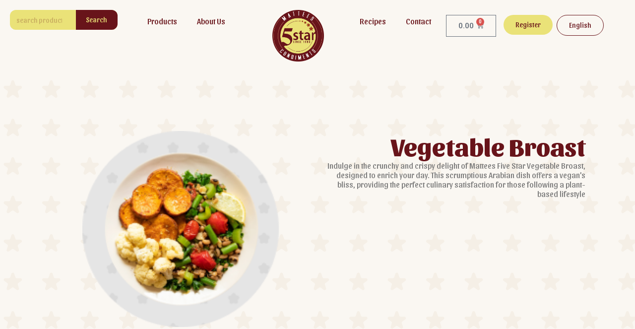

--- FILE ---
content_type: text/html; charset=UTF-8
request_url: https://matteesfivestar.com/vegetable-broast-2/
body_size: 21140
content:
<!doctype html>
<html lang="en-US">
<head>
	<meta charset="UTF-8">
	<meta name="viewport" content="width=device-width, initial-scale=1">
	<link rel="profile" href="https://gmpg.org/xfn/11">
					<script>document.documentElement.className = document.documentElement.className + ' yes-js js_active js'</script>
				<title>Vegetable Broast &#8211; matteesfivestar.com</title>
<meta name='robots' content='max-image-preview:large' />
<link rel="alternate" type="application/rss+xml" title="matteesfivestar.com &raquo; Feed" href="https://matteesfivestar.com/feed/" />
<link rel="alternate" type="application/rss+xml" title="matteesfivestar.com &raquo; Comments Feed" href="https://matteesfivestar.com/comments/feed/" />
<link rel="alternate" type="application/rss+xml" title="matteesfivestar.com &raquo; Vegetable Broast Comments Feed" href="https://matteesfivestar.com/vegetable-broast-2/feed/" />
<link rel="alternate" title="oEmbed (JSON)" type="application/json+oembed" href="https://matteesfivestar.com/wp-json/oembed/1.0/embed?url=https%3A%2F%2Fmatteesfivestar.com%2Fvegetable-broast-2%2F" />
<link rel="alternate" title="oEmbed (XML)" type="text/xml+oembed" href="https://matteesfivestar.com/wp-json/oembed/1.0/embed?url=https%3A%2F%2Fmatteesfivestar.com%2Fvegetable-broast-2%2F&#038;format=xml" />
<style id='wp-img-auto-sizes-contain-inline-css'>
img:is([sizes=auto i],[sizes^="auto," i]){contain-intrinsic-size:3000px 1500px}
/*# sourceURL=wp-img-auto-sizes-contain-inline-css */
</style>
<style id='wp-emoji-styles-inline-css'>

	img.wp-smiley, img.emoji {
		display: inline !important;
		border: none !important;
		box-shadow: none !important;
		height: 1em !important;
		width: 1em !important;
		margin: 0 0.07em !important;
		vertical-align: -0.1em !important;
		background: none !important;
		padding: 0 !important;
	}
/*# sourceURL=wp-emoji-styles-inline-css */
</style>
<style id='classic-theme-styles-inline-css'>
/*! This file is auto-generated */
.wp-block-button__link{color:#fff;background-color:#32373c;border-radius:9999px;box-shadow:none;text-decoration:none;padding:calc(.667em + 2px) calc(1.333em + 2px);font-size:1.125em}.wp-block-file__button{background:#32373c;color:#fff;text-decoration:none}
/*# sourceURL=/wp-includes/css/classic-themes.min.css */
</style>
<link rel='stylesheet' id='woocommerce-layout-css' href='https://matteesfivestar.com/wp-content/plugins/woocommerce/assets/css/woocommerce-layout.css?ver=8.4.2' media='all' />
<link rel='stylesheet' id='woocommerce-smallscreen-css' href='https://matteesfivestar.com/wp-content/plugins/woocommerce/assets/css/woocommerce-smallscreen.css?ver=8.4.2' media='only screen and (max-width: 768px)' />
<link rel='stylesheet' id='woocommerce-general-css' href='https://matteesfivestar.com/wp-content/plugins/woocommerce/assets/css/woocommerce.css?ver=8.4.2' media='all' />
<style id='woocommerce-inline-inline-css'>
.woocommerce form .form-row .required { visibility: visible; }
/*# sourceURL=woocommerce-inline-inline-css */
</style>
<link rel='stylesheet' id='jquery-selectBox-css' href='https://matteesfivestar.com/wp-content/plugins/yith-woocommerce-wishlist/assets/css/jquery.selectBox.css?ver=1.2.0' media='all' />
<link rel='stylesheet' id='yith-wcwl-font-awesome-css' href='https://matteesfivestar.com/wp-content/plugins/yith-woocommerce-wishlist/assets/css/font-awesome.css?ver=4.7.0' media='all' />
<link rel='stylesheet' id='woocommerce_prettyPhoto_css-css' href='//matteesfivestar.com/wp-content/plugins/woocommerce/assets/css/prettyPhoto.css?ver=3.1.6' media='all' />
<link rel='stylesheet' id='yith-wcwl-main-css' href='https://matteesfivestar.com/wp-content/plugins/yith-woocommerce-wishlist/assets/css/style.css?ver=3.28.0' media='all' />
<style id='yith-wcwl-main-inline-css'>
.yith-wcwl-share li a{color: #FFFFFF;}.yith-wcwl-share li a:hover{color: #FFFFFF;}.yith-wcwl-share a.facebook{background: #39599E; background-color: #39599E;}.yith-wcwl-share a.facebook:hover{background: #39599E; background-color: #39599E;}.yith-wcwl-share a.twitter{background: #45AFE2; background-color: #45AFE2;}.yith-wcwl-share a.twitter:hover{background: #39599E; background-color: #39599E;}.yith-wcwl-share a.pinterest{background: #AB2E31; background-color: #AB2E31;}.yith-wcwl-share a.pinterest:hover{background: #39599E; background-color: #39599E;}.yith-wcwl-share a.email{background: #FBB102; background-color: #FBB102;}.yith-wcwl-share a.email:hover{background: #39599E; background-color: #39599E;}.yith-wcwl-share a.whatsapp{background: #00A901; background-color: #00A901;}.yith-wcwl-share a.whatsapp:hover{background: #39599E; background-color: #39599E;}
/*# sourceURL=yith-wcwl-main-inline-css */
</style>
<link rel='stylesheet' id='hello-elementor-css' href='https://matteesfivestar.com/wp-content/themes/hello-elementor/style.min.css?ver=2.8.1' media='all' />
<link rel='stylesheet' id='hello-elementor-theme-style-css' href='https://matteesfivestar.com/wp-content/themes/hello-elementor/theme.min.css?ver=2.8.1' media='all' />
<link rel='stylesheet' id='elementor-frontend-css' href='https://matteesfivestar.com/wp-content/plugins/elementor/assets/css/frontend-lite.min.css?ver=3.18.3' media='all' />
<link rel='stylesheet' id='elementor-post-239-css' href='https://matteesfivestar.com/wp-content/uploads/elementor/css/post-239.css?ver=1703415204' media='all' />
<link rel='stylesheet' id='elementor-lazyload-css' href='https://matteesfivestar.com/wp-content/plugins/elementor/assets/css/modules/lazyload/frontend.min.css?ver=3.18.3' media='all' />
<link rel='stylesheet' id='swiper-css' href='https://matteesfivestar.com/wp-content/plugins/elementor/assets/lib/swiper/v8/css/swiper.min.css?ver=8.4.5' media='all' />
<link rel='stylesheet' id='elementor-pro-css' href='https://matteesfivestar.com/wp-content/plugins/elementor-pro/assets/css/frontend-lite.min.css?ver=3.18.2' media='all' />
<link rel='stylesheet' id='elementor-global-css' href='https://matteesfivestar.com/wp-content/uploads/elementor/css/global.css?ver=1703415207' media='all' />
<link rel='stylesheet' id='elementor-post-295-css' href='https://matteesfivestar.com/wp-content/uploads/elementor/css/post-295.css?ver=1703440663' media='all' />
<link rel='stylesheet' id='elementor-post-266-css' href='https://matteesfivestar.com/wp-content/uploads/elementor/css/post-266.css?ver=1703415208' media='all' />
<link rel='stylesheet' id='elementor-post-271-css' href='https://matteesfivestar.com/wp-content/uploads/elementor/css/post-271.css?ver=1703415208' media='all' />
<link rel='stylesheet' id='elementor-post-254-css' href='https://matteesfivestar.com/wp-content/uploads/elementor/css/post-254.css?ver=1703415208' media='all' />
<link rel='stylesheet' id='elementor-post-181-css' href='https://matteesfivestar.com/wp-content/uploads/elementor/css/post-181.css?ver=1703415208' media='all' />
<link rel='stylesheet' id='elementor-post-154-css' href='https://matteesfivestar.com/wp-content/uploads/elementor/css/post-154.css?ver=1703415208' media='all' />
<link rel='stylesheet' id='elementor-post-128-css' href='https://matteesfivestar.com/wp-content/uploads/elementor/css/post-128.css?ver=1703415208' media='all' />
<link rel='stylesheet' id='elementor-post-102-css' href='https://matteesfivestar.com/wp-content/uploads/elementor/css/post-102.css?ver=1703415208' media='all' />
<link rel='stylesheet' id='elementor-post-71-css' href='https://matteesfivestar.com/wp-content/uploads/elementor/css/post-71.css?ver=1703415208' media='all' />
<link rel='stylesheet' id='elementor-post-50-css' href='https://matteesfivestar.com/wp-content/uploads/elementor/css/post-50.css?ver=1703415208' media='all' />
<link rel='stylesheet' id='yith_wcas_frontend-css' href='https://matteesfivestar.com/wp-content/plugins/yith-woocommerce-ajax-search/assets/css/yith_wcas_ajax_search.css?ver=1.38.0' media='all' />
<link rel='stylesheet' id='google-fonts-1-css' href='https://fonts.googleapis.com/css?family=Roboto%3A100%2C100italic%2C200%2C200italic%2C300%2C300italic%2C400%2C400italic%2C500%2C500italic%2C600%2C600italic%2C700%2C700italic%2C800%2C800italic%2C900%2C900italic%7CRoboto+Slab%3A100%2C100italic%2C200%2C200italic%2C300%2C300italic%2C400%2C400italic%2C500%2C500italic%2C600%2C600italic%2C700%2C700italic%2C800%2C800italic%2C900%2C900italic%7CSansita%3A100%2C100italic%2C200%2C200italic%2C300%2C300italic%2C400%2C400italic%2C500%2C500italic%2C600%2C600italic%2C700%2C700italic%2C800%2C800italic%2C900%2C900italic&#038;display=swap&#038;ver=6.9' media='all' />
<link rel="preconnect" href="https://fonts.gstatic.com/" crossorigin><script src="https://matteesfivestar.com/wp-includes/js/jquery/jquery.min.js?ver=3.7.1" id="jquery-core-js"></script>
<script src="https://matteesfivestar.com/wp-includes/js/jquery/jquery-migrate.min.js?ver=3.4.1" id="jquery-migrate-js"></script>
<script src="https://matteesfivestar.com/wp-content/plugins/woocommerce/assets/js/jquery-blockui/jquery.blockUI.min.js?ver=2.7.0-wc.8.4.2" id="jquery-blockui-js" defer data-wp-strategy="defer"></script>
<script id="wc-add-to-cart-js-extra">
var wc_add_to_cart_params = {"ajax_url":"/wp-admin/admin-ajax.php","wc_ajax_url":"/?wc-ajax=%%endpoint%%","i18n_view_cart":"View cart","cart_url":"https://matteesfivestar.com/cart/","is_cart":"","cart_redirect_after_add":"no"};
//# sourceURL=wc-add-to-cart-js-extra
</script>
<script src="https://matteesfivestar.com/wp-content/plugins/woocommerce/assets/js/frontend/add-to-cart.min.js?ver=8.4.2" id="wc-add-to-cart-js" defer data-wp-strategy="defer"></script>
<script src="https://matteesfivestar.com/wp-content/plugins/woocommerce/assets/js/js-cookie/js.cookie.min.js?ver=2.1.4-wc.8.4.2" id="js-cookie-js" defer data-wp-strategy="defer"></script>
<script id="woocommerce-js-extra">
var woocommerce_params = {"ajax_url":"/wp-admin/admin-ajax.php","wc_ajax_url":"/?wc-ajax=%%endpoint%%"};
//# sourceURL=woocommerce-js-extra
</script>
<script src="https://matteesfivestar.com/wp-content/plugins/woocommerce/assets/js/frontend/woocommerce.min.js?ver=8.4.2" id="woocommerce-js" defer data-wp-strategy="defer"></script>
<link rel="https://api.w.org/" href="https://matteesfivestar.com/wp-json/" /><link rel="alternate" title="JSON" type="application/json" href="https://matteesfivestar.com/wp-json/wp/v2/posts/295" /><link rel="EditURI" type="application/rsd+xml" title="RSD" href="https://matteesfivestar.com/xmlrpc.php?rsd" />
<meta name="generator" content="WordPress 6.9" />
<meta name="generator" content="WooCommerce 8.4.2" />
<link rel="canonical" href="https://matteesfivestar.com/vegetable-broast-2/" />
<link rel='shortlink' href='https://matteesfivestar.com/?p=295' />
<meta name="description" content="Fill your day with the crunchy and crispy Mattees Five Star Vegetable Broast. This yummy Arabian dish is the perfect vegan&#039;s bliss.">
	<noscript><style>.woocommerce-product-gallery{ opacity: 1 !important; }</style></noscript>
	<meta name="generator" content="Elementor 3.18.3; features: e_dom_optimization, e_optimized_assets_loading, e_optimized_css_loading, e_font_icon_svg, additional_custom_breakpoints, block_editor_assets_optimize, e_image_loading_optimization; settings: css_print_method-external, google_font-enabled, font_display-swap">
<!-- Google tag (gtag.js) -->
<script async src="https://www.googletagmanager.com/gtag/js?id=G-LZQ5ENNXG1"></script>
<script>
  window.dataLayer = window.dataLayer || [];
  function gtag(){dataLayer.push(arguments);}
  gtag('js', new Date());

  gtag('config', 'G-LZQ5ENNXG1');
</script>
<!-- Google Tag Manager -->
<script>(function(w,d,s,l,i){w[l]=w[l]||[];w[l].push({'gtm.start':
new Date().getTime(),event:'gtm.js'});var f=d.getElementsByTagName(s)[0],
j=d.createElement(s),dl=l!='dataLayer'?'&l='+l:'';j.async=true;j.src=
'https://www.googletagmanager.com/gtm.js?id='+i+dl;f.parentNode.insertBefore(j,f);
})(window,document,'script','dataLayer','GTM-K889F4P');</script>
<!-- End Google Tag Manager -->
<link rel="icon" href="https://matteesfivestar.com/wp-content/uploads/2023/05/matteeslogo-1-2-2.png" sizes="32x32" />
<link rel="icon" href="https://matteesfivestar.com/wp-content/uploads/2023/05/matteeslogo-1-2-2.png" sizes="192x192" />
<link rel="apple-touch-icon" href="https://matteesfivestar.com/wp-content/uploads/2023/05/matteeslogo-1-2-2.png" />
<meta name="msapplication-TileImage" content="https://matteesfivestar.com/wp-content/uploads/2023/05/matteeslogo-1-2-2.png" />
<style id='global-styles-inline-css'>
:root{--wp--preset--aspect-ratio--square: 1;--wp--preset--aspect-ratio--4-3: 4/3;--wp--preset--aspect-ratio--3-4: 3/4;--wp--preset--aspect-ratio--3-2: 3/2;--wp--preset--aspect-ratio--2-3: 2/3;--wp--preset--aspect-ratio--16-9: 16/9;--wp--preset--aspect-ratio--9-16: 9/16;--wp--preset--color--black: #000000;--wp--preset--color--cyan-bluish-gray: #abb8c3;--wp--preset--color--white: #ffffff;--wp--preset--color--pale-pink: #f78da7;--wp--preset--color--vivid-red: #cf2e2e;--wp--preset--color--luminous-vivid-orange: #ff6900;--wp--preset--color--luminous-vivid-amber: #fcb900;--wp--preset--color--light-green-cyan: #7bdcb5;--wp--preset--color--vivid-green-cyan: #00d084;--wp--preset--color--pale-cyan-blue: #8ed1fc;--wp--preset--color--vivid-cyan-blue: #0693e3;--wp--preset--color--vivid-purple: #9b51e0;--wp--preset--gradient--vivid-cyan-blue-to-vivid-purple: linear-gradient(135deg,rgb(6,147,227) 0%,rgb(155,81,224) 100%);--wp--preset--gradient--light-green-cyan-to-vivid-green-cyan: linear-gradient(135deg,rgb(122,220,180) 0%,rgb(0,208,130) 100%);--wp--preset--gradient--luminous-vivid-amber-to-luminous-vivid-orange: linear-gradient(135deg,rgb(252,185,0) 0%,rgb(255,105,0) 100%);--wp--preset--gradient--luminous-vivid-orange-to-vivid-red: linear-gradient(135deg,rgb(255,105,0) 0%,rgb(207,46,46) 100%);--wp--preset--gradient--very-light-gray-to-cyan-bluish-gray: linear-gradient(135deg,rgb(238,238,238) 0%,rgb(169,184,195) 100%);--wp--preset--gradient--cool-to-warm-spectrum: linear-gradient(135deg,rgb(74,234,220) 0%,rgb(151,120,209) 20%,rgb(207,42,186) 40%,rgb(238,44,130) 60%,rgb(251,105,98) 80%,rgb(254,248,76) 100%);--wp--preset--gradient--blush-light-purple: linear-gradient(135deg,rgb(255,206,236) 0%,rgb(152,150,240) 100%);--wp--preset--gradient--blush-bordeaux: linear-gradient(135deg,rgb(254,205,165) 0%,rgb(254,45,45) 50%,rgb(107,0,62) 100%);--wp--preset--gradient--luminous-dusk: linear-gradient(135deg,rgb(255,203,112) 0%,rgb(199,81,192) 50%,rgb(65,88,208) 100%);--wp--preset--gradient--pale-ocean: linear-gradient(135deg,rgb(255,245,203) 0%,rgb(182,227,212) 50%,rgb(51,167,181) 100%);--wp--preset--gradient--electric-grass: linear-gradient(135deg,rgb(202,248,128) 0%,rgb(113,206,126) 100%);--wp--preset--gradient--midnight: linear-gradient(135deg,rgb(2,3,129) 0%,rgb(40,116,252) 100%);--wp--preset--font-size--small: 13px;--wp--preset--font-size--medium: 20px;--wp--preset--font-size--large: 36px;--wp--preset--font-size--x-large: 42px;--wp--preset--spacing--20: 0.44rem;--wp--preset--spacing--30: 0.67rem;--wp--preset--spacing--40: 1rem;--wp--preset--spacing--50: 1.5rem;--wp--preset--spacing--60: 2.25rem;--wp--preset--spacing--70: 3.38rem;--wp--preset--spacing--80: 5.06rem;--wp--preset--shadow--natural: 6px 6px 9px rgba(0, 0, 0, 0.2);--wp--preset--shadow--deep: 12px 12px 50px rgba(0, 0, 0, 0.4);--wp--preset--shadow--sharp: 6px 6px 0px rgba(0, 0, 0, 0.2);--wp--preset--shadow--outlined: 6px 6px 0px -3px rgb(255, 255, 255), 6px 6px rgb(0, 0, 0);--wp--preset--shadow--crisp: 6px 6px 0px rgb(0, 0, 0);}:where(.is-layout-flex){gap: 0.5em;}:where(.is-layout-grid){gap: 0.5em;}body .is-layout-flex{display: flex;}.is-layout-flex{flex-wrap: wrap;align-items: center;}.is-layout-flex > :is(*, div){margin: 0;}body .is-layout-grid{display: grid;}.is-layout-grid > :is(*, div){margin: 0;}:where(.wp-block-columns.is-layout-flex){gap: 2em;}:where(.wp-block-columns.is-layout-grid){gap: 2em;}:where(.wp-block-post-template.is-layout-flex){gap: 1.25em;}:where(.wp-block-post-template.is-layout-grid){gap: 1.25em;}.has-black-color{color: var(--wp--preset--color--black) !important;}.has-cyan-bluish-gray-color{color: var(--wp--preset--color--cyan-bluish-gray) !important;}.has-white-color{color: var(--wp--preset--color--white) !important;}.has-pale-pink-color{color: var(--wp--preset--color--pale-pink) !important;}.has-vivid-red-color{color: var(--wp--preset--color--vivid-red) !important;}.has-luminous-vivid-orange-color{color: var(--wp--preset--color--luminous-vivid-orange) !important;}.has-luminous-vivid-amber-color{color: var(--wp--preset--color--luminous-vivid-amber) !important;}.has-light-green-cyan-color{color: var(--wp--preset--color--light-green-cyan) !important;}.has-vivid-green-cyan-color{color: var(--wp--preset--color--vivid-green-cyan) !important;}.has-pale-cyan-blue-color{color: var(--wp--preset--color--pale-cyan-blue) !important;}.has-vivid-cyan-blue-color{color: var(--wp--preset--color--vivid-cyan-blue) !important;}.has-vivid-purple-color{color: var(--wp--preset--color--vivid-purple) !important;}.has-black-background-color{background-color: var(--wp--preset--color--black) !important;}.has-cyan-bluish-gray-background-color{background-color: var(--wp--preset--color--cyan-bluish-gray) !important;}.has-white-background-color{background-color: var(--wp--preset--color--white) !important;}.has-pale-pink-background-color{background-color: var(--wp--preset--color--pale-pink) !important;}.has-vivid-red-background-color{background-color: var(--wp--preset--color--vivid-red) !important;}.has-luminous-vivid-orange-background-color{background-color: var(--wp--preset--color--luminous-vivid-orange) !important;}.has-luminous-vivid-amber-background-color{background-color: var(--wp--preset--color--luminous-vivid-amber) !important;}.has-light-green-cyan-background-color{background-color: var(--wp--preset--color--light-green-cyan) !important;}.has-vivid-green-cyan-background-color{background-color: var(--wp--preset--color--vivid-green-cyan) !important;}.has-pale-cyan-blue-background-color{background-color: var(--wp--preset--color--pale-cyan-blue) !important;}.has-vivid-cyan-blue-background-color{background-color: var(--wp--preset--color--vivid-cyan-blue) !important;}.has-vivid-purple-background-color{background-color: var(--wp--preset--color--vivid-purple) !important;}.has-black-border-color{border-color: var(--wp--preset--color--black) !important;}.has-cyan-bluish-gray-border-color{border-color: var(--wp--preset--color--cyan-bluish-gray) !important;}.has-white-border-color{border-color: var(--wp--preset--color--white) !important;}.has-pale-pink-border-color{border-color: var(--wp--preset--color--pale-pink) !important;}.has-vivid-red-border-color{border-color: var(--wp--preset--color--vivid-red) !important;}.has-luminous-vivid-orange-border-color{border-color: var(--wp--preset--color--luminous-vivid-orange) !important;}.has-luminous-vivid-amber-border-color{border-color: var(--wp--preset--color--luminous-vivid-amber) !important;}.has-light-green-cyan-border-color{border-color: var(--wp--preset--color--light-green-cyan) !important;}.has-vivid-green-cyan-border-color{border-color: var(--wp--preset--color--vivid-green-cyan) !important;}.has-pale-cyan-blue-border-color{border-color: var(--wp--preset--color--pale-cyan-blue) !important;}.has-vivid-cyan-blue-border-color{border-color: var(--wp--preset--color--vivid-cyan-blue) !important;}.has-vivid-purple-border-color{border-color: var(--wp--preset--color--vivid-purple) !important;}.has-vivid-cyan-blue-to-vivid-purple-gradient-background{background: var(--wp--preset--gradient--vivid-cyan-blue-to-vivid-purple) !important;}.has-light-green-cyan-to-vivid-green-cyan-gradient-background{background: var(--wp--preset--gradient--light-green-cyan-to-vivid-green-cyan) !important;}.has-luminous-vivid-amber-to-luminous-vivid-orange-gradient-background{background: var(--wp--preset--gradient--luminous-vivid-amber-to-luminous-vivid-orange) !important;}.has-luminous-vivid-orange-to-vivid-red-gradient-background{background: var(--wp--preset--gradient--luminous-vivid-orange-to-vivid-red) !important;}.has-very-light-gray-to-cyan-bluish-gray-gradient-background{background: var(--wp--preset--gradient--very-light-gray-to-cyan-bluish-gray) !important;}.has-cool-to-warm-spectrum-gradient-background{background: var(--wp--preset--gradient--cool-to-warm-spectrum) !important;}.has-blush-light-purple-gradient-background{background: var(--wp--preset--gradient--blush-light-purple) !important;}.has-blush-bordeaux-gradient-background{background: var(--wp--preset--gradient--blush-bordeaux) !important;}.has-luminous-dusk-gradient-background{background: var(--wp--preset--gradient--luminous-dusk) !important;}.has-pale-ocean-gradient-background{background: var(--wp--preset--gradient--pale-ocean) !important;}.has-electric-grass-gradient-background{background: var(--wp--preset--gradient--electric-grass) !important;}.has-midnight-gradient-background{background: var(--wp--preset--gradient--midnight) !important;}.has-small-font-size{font-size: var(--wp--preset--font-size--small) !important;}.has-medium-font-size{font-size: var(--wp--preset--font-size--medium) !important;}.has-large-font-size{font-size: var(--wp--preset--font-size--large) !important;}.has-x-large-font-size{font-size: var(--wp--preset--font-size--x-large) !important;}
/*# sourceURL=global-styles-inline-css */
</style>
<link rel='stylesheet' id='e-animations-css' href='https://matteesfivestar.com/wp-content/plugins/elementor/assets/lib/animations/animations.min.css?ver=3.18.3' media='all' />
</head>
<body class="wp-singular post-template post-template-elementor_header_footer single single-post postid-295 single-format-standard wp-custom-logo wp-theme-hello-elementor theme-hello-elementor woocommerce-no-js e-lazyload elementor-default elementor-template-full-width elementor-kit-239 elementor-page elementor-page-295">

<!-- Google Tag Manager (noscript) -->
<noscript><iframe src="https://www.googletagmanager.com/ns.html?id=GTM-K889F4P"
height="0" width="0" style="display:none;visibility:hidden"></iframe></noscript>
<!-- End Google Tag Manager (noscript) -->

<a class="skip-link screen-reader-text" href="#content">Skip to content</a>

		<div data-elementor-type="header" data-elementor-id="266" class="elementor elementor-266 elementor-location-header" data-elementor-post-type="elementor_library">
						<div class="elementor-element elementor-element-cb26e45 elementor-hidden-mobile e-flex e-con-boxed e-con e-parent" data-id="cb26e45" data-element_type="container" data-settings="{&quot;background_background&quot;:&quot;classic&quot;,&quot;container_type&quot;:&quot;flex&quot;,&quot;content_width&quot;:&quot;boxed&quot;}" data-core-v316-plus="true">
					<div class="e-con-inner">
		<div class="elementor-element elementor-element-cb32358 e-con-full e-flex e-con e-child" data-id="cb32358" data-element_type="container" data-settings="{&quot;content_width&quot;:&quot;full&quot;,&quot;container_type&quot;:&quot;flex&quot;}">
				<div class="elementor-element elementor-element-407d608 elementor-search-form--button-type-text elementor-search-form--skin-classic elementor-widget elementor-widget-search-form" data-id="407d608" data-element_type="widget" data-settings="{&quot;skin&quot;:&quot;classic&quot;}" data-widget_type="search-form.default">
				<div class="elementor-widget-container">
			<link rel="stylesheet" href="https://matteesfivestar.com/wp-content/plugins/elementor-pro/assets/css/widget-theme-elements.min.css">		<search role="search">
			<form class="elementor-search-form" action="https://matteesfivestar.com" method="get">
												<div class="elementor-search-form__container">
					<label class="elementor-screen-only" for="elementor-search-form-407d608">Search</label>

					
					<input id="elementor-search-form-407d608" placeholder="search products..." class="elementor-search-form__input" type="search" name="s" value="">
					
											<button class="elementor-search-form__submit" type="submit" aria-label="Search">
															Search													</button>
					
									</div>
			</form>
		</search>
				</div>
				</div>
				</div>
		<div class="elementor-element elementor-element-8da6b80 e-con-full e-flex e-con e-child" data-id="8da6b80" data-element_type="container" data-settings="{&quot;content_width&quot;:&quot;full&quot;,&quot;container_type&quot;:&quot;flex&quot;}">
				<div class="elementor-element elementor-element-ef53c83 elementor-nav-menu__align-left elementor-widget__width-initial elementor-nav-menu--dropdown-tablet elementor-nav-menu__text-align-aside elementor-nav-menu--toggle elementor-nav-menu--burger elementor-widget elementor-widget-nav-menu" data-id="ef53c83" data-element_type="widget" data-settings="{&quot;layout&quot;:&quot;horizontal&quot;,&quot;submenu_icon&quot;:{&quot;value&quot;:&quot;&lt;svg class=\&quot;e-font-icon-svg e-fas-caret-down\&quot; viewBox=\&quot;0 0 320 512\&quot; xmlns=\&quot;http:\/\/www.w3.org\/2000\/svg\&quot;&gt;&lt;path d=\&quot;M31.3 192h257.3c17.8 0 26.7 21.5 14.1 34.1L174.1 354.8c-7.8 7.8-20.5 7.8-28.3 0L17.2 226.1C4.6 213.5 13.5 192 31.3 192z\&quot;&gt;&lt;\/path&gt;&lt;\/svg&gt;&quot;,&quot;library&quot;:&quot;fa-solid&quot;},&quot;toggle&quot;:&quot;burger&quot;}" data-widget_type="nav-menu.default">
				<div class="elementor-widget-container">
			<link rel="stylesheet" href="https://matteesfivestar.com/wp-content/plugins/elementor-pro/assets/css/widget-nav-menu.min.css">			<nav class="elementor-nav-menu--main elementor-nav-menu__container elementor-nav-menu--layout-horizontal e--pointer-none">
				<ul id="menu-1-ef53c83" class="elementor-nav-menu"><li class="menu-item menu-item-type-post_type menu-item-object-page menu-item-408"><a href="https://matteesfivestar.com/shop/" class="elementor-item">Products</a></li>
<li class="menu-item menu-item-type-post_type menu-item-object-page menu-item-348"><a href="https://matteesfivestar.com/about-us-2/" class="elementor-item">About Us</a></li>
</ul>			</nav>
					<div class="elementor-menu-toggle" role="button" tabindex="0" aria-label="Menu Toggle" aria-expanded="false">
			<svg aria-hidden="true" role="presentation" class="elementor-menu-toggle__icon--open e-font-icon-svg e-eicon-menu-bar" viewBox="0 0 1000 1000" xmlns="http://www.w3.org/2000/svg"><path d="M104 333H896C929 333 958 304 958 271S929 208 896 208H104C71 208 42 237 42 271S71 333 104 333ZM104 583H896C929 583 958 554 958 521S929 458 896 458H104C71 458 42 487 42 521S71 583 104 583ZM104 833H896C929 833 958 804 958 771S929 708 896 708H104C71 708 42 737 42 771S71 833 104 833Z"></path></svg><svg aria-hidden="true" role="presentation" class="elementor-menu-toggle__icon--close e-font-icon-svg e-eicon-close" viewBox="0 0 1000 1000" xmlns="http://www.w3.org/2000/svg"><path d="M742 167L500 408 258 167C246 154 233 150 217 150 196 150 179 158 167 167 154 179 150 196 150 212 150 229 154 242 171 254L408 500 167 742C138 771 138 800 167 829 196 858 225 858 254 829L496 587 738 829C750 842 767 846 783 846 800 846 817 842 829 829 842 817 846 804 846 783 846 767 842 750 829 737L588 500 833 258C863 229 863 200 833 171 804 137 775 137 742 167Z"></path></svg>			<span class="elementor-screen-only">Menu</span>
		</div>
					<nav class="elementor-nav-menu--dropdown elementor-nav-menu__container" aria-hidden="true">
				<ul id="menu-2-ef53c83" class="elementor-nav-menu"><li class="menu-item menu-item-type-post_type menu-item-object-page menu-item-408"><a href="https://matteesfivestar.com/shop/" class="elementor-item" tabindex="-1">Products</a></li>
<li class="menu-item menu-item-type-post_type menu-item-object-page menu-item-348"><a href="https://matteesfivestar.com/about-us-2/" class="elementor-item" tabindex="-1">About Us</a></li>
</ul>			</nav>
				</div>
				</div>
				<div class="elementor-element elementor-element-70d0312 elementor-widget__width-initial elementor-widget elementor-widget-theme-site-logo elementor-widget-image" data-id="70d0312" data-element_type="widget" data-widget_type="theme-site-logo.default">
				<div class="elementor-widget-container">
			<style>/*! elementor - v3.18.0 - 20-12-2023 */
.elementor-widget-image{text-align:center}.elementor-widget-image a{display:inline-block}.elementor-widget-image a img[src$=".svg"]{width:48px}.elementor-widget-image img{vertical-align:middle;display:inline-block}</style>								<a href="https://matteesfivestar.com">
			<img fetchpriority="high" width="800" height="800" src="https://matteesfivestar.com/wp-content/uploads/2023/05/matteeslogo-1-2-1-1.png" class="attachment-full size-full wp-image-18" alt="" srcset="https://matteesfivestar.com/wp-content/uploads/2023/05/matteeslogo-1-2-1-1.png 800w, https://matteesfivestar.com/wp-content/uploads/2023/05/matteeslogo-1-2-1-1-300x300.png 300w, https://matteesfivestar.com/wp-content/uploads/2023/05/matteeslogo-1-2-1-1-100x100.png 100w, https://matteesfivestar.com/wp-content/uploads/2023/05/matteeslogo-1-2-1-1-600x600.png 600w, https://matteesfivestar.com/wp-content/uploads/2023/05/matteeslogo-1-2-1-1-150x150.png 150w, https://matteesfivestar.com/wp-content/uploads/2023/05/matteeslogo-1-2-1-1-768x768.png 768w" sizes="(max-width: 800px) 100vw, 800px" />				</a>
											</div>
				</div>
				<div class="elementor-element elementor-element-7e075fa elementor-nav-menu__align-left elementor-widget__width-initial elementor-nav-menu--dropdown-tablet elementor-nav-menu__text-align-aside elementor-nav-menu--toggle elementor-nav-menu--burger elementor-widget elementor-widget-nav-menu" data-id="7e075fa" data-element_type="widget" data-settings="{&quot;layout&quot;:&quot;horizontal&quot;,&quot;submenu_icon&quot;:{&quot;value&quot;:&quot;&lt;svg class=\&quot;e-font-icon-svg e-fas-caret-down\&quot; viewBox=\&quot;0 0 320 512\&quot; xmlns=\&quot;http:\/\/www.w3.org\/2000\/svg\&quot;&gt;&lt;path d=\&quot;M31.3 192h257.3c17.8 0 26.7 21.5 14.1 34.1L174.1 354.8c-7.8 7.8-20.5 7.8-28.3 0L17.2 226.1C4.6 213.5 13.5 192 31.3 192z\&quot;&gt;&lt;\/path&gt;&lt;\/svg&gt;&quot;,&quot;library&quot;:&quot;fa-solid&quot;},&quot;toggle&quot;:&quot;burger&quot;}" data-widget_type="nav-menu.default">
				<div class="elementor-widget-container">
						<nav class="elementor-nav-menu--main elementor-nav-menu__container elementor-nav-menu--layout-horizontal e--pointer-none">
				<ul id="menu-1-7e075fa" class="elementor-nav-menu"><li class="menu-item menu-item-type-post_type menu-item-object-page menu-item-349"><a href="https://matteesfivestar.com/recipes-2/" class="elementor-item">Recipes</a></li>
<li class="menu-item menu-item-type-post_type menu-item-object-page menu-item-351"><a href="https://matteesfivestar.com/contact-2/" class="elementor-item">Contact</a></li>
</ul>			</nav>
					<div class="elementor-menu-toggle" role="button" tabindex="0" aria-label="Menu Toggle" aria-expanded="false">
			<svg aria-hidden="true" role="presentation" class="elementor-menu-toggle__icon--open e-font-icon-svg e-eicon-menu-bar" viewBox="0 0 1000 1000" xmlns="http://www.w3.org/2000/svg"><path d="M104 333H896C929 333 958 304 958 271S929 208 896 208H104C71 208 42 237 42 271S71 333 104 333ZM104 583H896C929 583 958 554 958 521S929 458 896 458H104C71 458 42 487 42 521S71 583 104 583ZM104 833H896C929 833 958 804 958 771S929 708 896 708H104C71 708 42 737 42 771S71 833 104 833Z"></path></svg><svg aria-hidden="true" role="presentation" class="elementor-menu-toggle__icon--close e-font-icon-svg e-eicon-close" viewBox="0 0 1000 1000" xmlns="http://www.w3.org/2000/svg"><path d="M742 167L500 408 258 167C246 154 233 150 217 150 196 150 179 158 167 167 154 179 150 196 150 212 150 229 154 242 171 254L408 500 167 742C138 771 138 800 167 829 196 858 225 858 254 829L496 587 738 829C750 842 767 846 783 846 800 846 817 842 829 829 842 817 846 804 846 783 846 767 842 750 829 737L588 500 833 258C863 229 863 200 833 171 804 137 775 137 742 167Z"></path></svg>			<span class="elementor-screen-only">Menu</span>
		</div>
					<nav class="elementor-nav-menu--dropdown elementor-nav-menu__container" aria-hidden="true">
				<ul id="menu-2-7e075fa" class="elementor-nav-menu"><li class="menu-item menu-item-type-post_type menu-item-object-page menu-item-349"><a href="https://matteesfivestar.com/recipes-2/" class="elementor-item" tabindex="-1">Recipes</a></li>
<li class="menu-item menu-item-type-post_type menu-item-object-page menu-item-351"><a href="https://matteesfivestar.com/contact-2/" class="elementor-item" tabindex="-1">Contact</a></li>
</ul>			</nav>
				</div>
				</div>
				</div>
		<div class="elementor-element elementor-element-fd21b2b e-con-full e-flex e-con e-child" data-id="fd21b2b" data-element_type="container" data-settings="{&quot;content_width&quot;:&quot;full&quot;,&quot;container_type&quot;:&quot;flex&quot;}">
		<div class="elementor-element elementor-element-67a8b3c e-con-full e-flex e-con e-child" data-id="67a8b3c" data-element_type="container" data-settings="{&quot;content_width&quot;:&quot;full&quot;,&quot;container_type&quot;:&quot;flex&quot;}">
		<div class="elementor-element elementor-element-eac01ee e-con-full e-flex e-con e-child" data-id="eac01ee" data-element_type="container" data-settings="{&quot;content_width&quot;:&quot;full&quot;,&quot;container_type&quot;:&quot;flex&quot;}">
				<div class="elementor-element elementor-element-83bd4c1 elementor-menu-cart--cart-type-mini-cart toggle-icon--cart-medium elementor-menu-cart--items-indicator-bubble elementor-menu-cart--show-subtotal-yes elementor-menu-cart--show-remove-button-yes elementor-widget elementor-widget-woocommerce-menu-cart" data-id="83bd4c1" data-element_type="widget" data-settings="{&quot;cart_type&quot;:&quot;mini-cart&quot;,&quot;open_cart&quot;:&quot;click&quot;,&quot;automatically_open_cart&quot;:&quot;no&quot;}" data-widget_type="woocommerce-menu-cart.default">
				<div class="elementor-widget-container">
			<link rel="stylesheet" href="https://matteesfivestar.com/wp-content/plugins/elementor-pro/assets/css/widget-woocommerce.min.css">		<div class="elementor-menu-cart__wrapper">
							<div class="elementor-menu-cart__toggle_wrapper">
					<div class="elementor-menu-cart__container elementor-lightbox" aria-hidden="true">
						<div class="elementor-menu-cart__main" aria-hidden="true">
									<div class="elementor-menu-cart__close-button">
					</div>
									<div class="widget_shopping_cart_content">
															</div>
						</div>
					</div>
							<div class="elementor-menu-cart__toggle elementor-button-wrapper">
			<a id="elementor-menu-cart__toggle_button" href="#" class="elementor-menu-cart__toggle_button elementor-button elementor-size-sm" aria-expanded="false">
				<span class="elementor-button-text"><span class="woocommerce-Price-amount amount"><bdi><span class="woocommerce-Price-currencySymbol">&#8377;</span>0.00</bdi></span></span>
				<span class="elementor-button-icon">
					<span class="elementor-button-icon-qty" data-counter="0">0</span>
					<svg class="e-font-icon-svg e-eicon-cart-medium" viewBox="0 0 1000 1000" xmlns="http://www.w3.org/2000/svg"><path d="M740 854C740 883 763 906 792 906S844 883 844 854 820 802 792 802 740 825 740 854ZM217 156H958C977 156 992 173 989 191L957 452C950 509 901 552 843 552H297L303 581C311 625 350 656 395 656H875C892 656 906 670 906 687S892 719 875 719H394C320 719 255 666 241 593L141 94H42C25 94 10 80 10 62S25 31 42 31H167C182 31 195 42 198 56L217 156ZM230 219L284 490H843C869 490 891 470 895 444L923 219H230ZM677 854C677 791 728 740 792 740S906 791 906 854 855 969 792 969 677 918 677 854ZM260 854C260 791 312 740 375 740S490 791 490 854 438 969 375 969 260 918 260 854ZM323 854C323 883 346 906 375 906S427 883 427 854 404 802 375 802 323 825 323 854Z"></path></svg>					<span class="elementor-screen-only">Cart</span>
				</span>
			</a>
		</div>
						</div>
					</div> <!-- close elementor-menu-cart__wrapper -->
				</div>
				</div>
				</div>
		<div class="elementor-element elementor-element-4db4624 e-con-full e-flex e-con e-child" data-id="4db4624" data-element_type="container" data-settings="{&quot;content_width&quot;:&quot;full&quot;,&quot;container_type&quot;:&quot;flex&quot;}">
				<div class="elementor-element elementor-element-fd7c366 elementor-align-right elementor-widget elementor-widget-button" data-id="fd7c366" data-element_type="widget" data-widget_type="button.default">
				<div class="elementor-widget-container">
					<div class="elementor-button-wrapper">
			<a class="elementor-button elementor-button-link elementor-size-sm" href="https://matteesfivestar.com//?page_id=34&#038;edit-account">
						<span class="elementor-button-content-wrapper">
						<span class="elementor-button-text">Register</span>
		</span>
					</a>
		</div>
				</div>
				</div>
				</div>
		<div class="elementor-element elementor-element-ef78acb e-con-full e-flex e-con e-child" data-id="ef78acb" data-element_type="container" data-settings="{&quot;content_width&quot;:&quot;full&quot;,&quot;container_type&quot;:&quot;flex&quot;}">
				<div class="elementor-element elementor-element-dd5d619 elementor-align-right elementor-widget elementor-widget-button" data-id="dd5d619" data-element_type="widget" data-widget_type="button.default">
				<div class="elementor-widget-container">
					<div class="elementor-button-wrapper">
			<a class="elementor-button elementor-button-link elementor-size-sm" href="#">
						<span class="elementor-button-content-wrapper">
						<span class="elementor-button-text">English</span>
		</span>
					</a>
		</div>
				</div>
				</div>
				</div>
				</div>
				</div>
					</div>
				</div>
				<section class="elementor-section elementor-top-section elementor-element elementor-element-2f2bb402 elementor-hidden-desktop elementor-hidden-tablet elementor-section-full_width elementor-hidden-mobile elementor-section-height-default elementor-section-height-default" data-id="2f2bb402" data-element_type="section">
						<div class="elementor-container elementor-column-gap-default">
					<div class="elementor-column elementor-col-20 elementor-top-column elementor-element elementor-element-15d6b55a" data-id="15d6b55a" data-element_type="column">
			<div class="elementor-widget-wrap elementor-element-populated">
								<div class="elementor-element elementor-element-7377e50b elementor-widget elementor-widget-theme-site-logo elementor-widget-image" data-id="7377e50b" data-element_type="widget" data-widget_type="theme-site-logo.default">
				<div class="elementor-widget-container">
											<a href="https://matteesfivestar.com">
			<img fetchpriority="high" width="800" height="800" src="https://matteesfivestar.com/wp-content/uploads/2023/05/matteeslogo-1-2-1-1.png" class="attachment-full size-full wp-image-18" alt="" srcset="https://matteesfivestar.com/wp-content/uploads/2023/05/matteeslogo-1-2-1-1.png 800w, https://matteesfivestar.com/wp-content/uploads/2023/05/matteeslogo-1-2-1-1-300x300.png 300w, https://matteesfivestar.com/wp-content/uploads/2023/05/matteeslogo-1-2-1-1-100x100.png 100w, https://matteesfivestar.com/wp-content/uploads/2023/05/matteeslogo-1-2-1-1-600x600.png 600w, https://matteesfivestar.com/wp-content/uploads/2023/05/matteeslogo-1-2-1-1-150x150.png 150w, https://matteesfivestar.com/wp-content/uploads/2023/05/matteeslogo-1-2-1-1-768x768.png 768w" sizes="(max-width: 800px) 100vw, 800px" />				</a>
											</div>
				</div>
					</div>
		</div>
				<div class="elementor-column elementor-col-20 elementor-top-column elementor-element elementor-element-76f48198" data-id="76f48198" data-element_type="column">
			<div class="elementor-widget-wrap">
									</div>
		</div>
				<div class="elementor-column elementor-col-20 elementor-top-column elementor-element elementor-element-2fd43d8f" data-id="2fd43d8f" data-element_type="column">
			<div class="elementor-widget-wrap elementor-element-populated">
								<div class="elementor-element elementor-element-12e2dad0 elementor-nav-menu--dropdown-tablet elementor-nav-menu__text-align-aside elementor-nav-menu--toggle elementor-nav-menu--burger elementor-widget elementor-widget-nav-menu" data-id="12e2dad0" data-element_type="widget" data-settings="{&quot;layout&quot;:&quot;horizontal&quot;,&quot;submenu_icon&quot;:{&quot;value&quot;:&quot;&lt;svg class=\&quot;e-font-icon-svg e-fas-caret-down\&quot; viewBox=\&quot;0 0 320 512\&quot; xmlns=\&quot;http:\/\/www.w3.org\/2000\/svg\&quot;&gt;&lt;path d=\&quot;M31.3 192h257.3c17.8 0 26.7 21.5 14.1 34.1L174.1 354.8c-7.8 7.8-20.5 7.8-28.3 0L17.2 226.1C4.6 213.5 13.5 192 31.3 192z\&quot;&gt;&lt;\/path&gt;&lt;\/svg&gt;&quot;,&quot;library&quot;:&quot;fa-solid&quot;},&quot;toggle&quot;:&quot;burger&quot;}" data-widget_type="nav-menu.default">
				<div class="elementor-widget-container">
						<nav class="elementor-nav-menu--main elementor-nav-menu__container elementor-nav-menu--layout-horizontal e--pointer-underline e--animation-fade">
				<ul id="menu-1-12e2dad0" class="elementor-nav-menu"><li class="menu-item menu-item-type-post_type menu-item-object-page menu-item-408"><a href="https://matteesfivestar.com/shop/" class="elementor-item">Products</a></li>
<li class="menu-item menu-item-type-post_type menu-item-object-page menu-item-348"><a href="https://matteesfivestar.com/about-us-2/" class="elementor-item">About Us</a></li>
</ul>			</nav>
					<div class="elementor-menu-toggle" role="button" tabindex="0" aria-label="Menu Toggle" aria-expanded="false">
			<svg aria-hidden="true" role="presentation" class="elementor-menu-toggle__icon--open e-font-icon-svg e-eicon-menu-bar" viewBox="0 0 1000 1000" xmlns="http://www.w3.org/2000/svg"><path d="M104 333H896C929 333 958 304 958 271S929 208 896 208H104C71 208 42 237 42 271S71 333 104 333ZM104 583H896C929 583 958 554 958 521S929 458 896 458H104C71 458 42 487 42 521S71 583 104 583ZM104 833H896C929 833 958 804 958 771S929 708 896 708H104C71 708 42 737 42 771S71 833 104 833Z"></path></svg><svg aria-hidden="true" role="presentation" class="elementor-menu-toggle__icon--close e-font-icon-svg e-eicon-close" viewBox="0 0 1000 1000" xmlns="http://www.w3.org/2000/svg"><path d="M742 167L500 408 258 167C246 154 233 150 217 150 196 150 179 158 167 167 154 179 150 196 150 212 150 229 154 242 171 254L408 500 167 742C138 771 138 800 167 829 196 858 225 858 254 829L496 587 738 829C750 842 767 846 783 846 800 846 817 842 829 829 842 817 846 804 846 783 846 767 842 750 829 737L588 500 833 258C863 229 863 200 833 171 804 137 775 137 742 167Z"></path></svg>			<span class="elementor-screen-only">Menu</span>
		</div>
					<nav class="elementor-nav-menu--dropdown elementor-nav-menu__container" aria-hidden="true">
				<ul id="menu-2-12e2dad0" class="elementor-nav-menu"><li class="menu-item menu-item-type-post_type menu-item-object-page menu-item-408"><a href="https://matteesfivestar.com/shop/" class="elementor-item" tabindex="-1">Products</a></li>
<li class="menu-item menu-item-type-post_type menu-item-object-page menu-item-348"><a href="https://matteesfivestar.com/about-us-2/" class="elementor-item" tabindex="-1">About Us</a></li>
</ul>			</nav>
				</div>
				</div>
					</div>
		</div>
				<div class="elementor-column elementor-col-20 elementor-top-column elementor-element elementor-element-6abe50e7" data-id="6abe50e7" data-element_type="column">
			<div class="elementor-widget-wrap elementor-element-populated">
								<div class="elementor-element elementor-element-61ffdb00 elementor-view-default elementor-widget elementor-widget-icon" data-id="61ffdb00" data-element_type="widget" data-widget_type="icon.default">
				<div class="elementor-widget-container">
					<div class="elementor-icon-wrapper">
			<a class="elementor-icon" href="https://matteesfivestar.com//?page_id=32">
			<svg xmlns="http://www.w3.org/2000/svg" width="20" height="21" viewBox="0 0 20 21" fill="none"><path d="M5.83101 4.46533H2.05552C1.25576 4.46533 0.632567 5.15216 0.700079 5.94825L1.79585 18.4776C1.85817 19.1853 2.44501 19.7264 3.15129 19.7264H16.9653C17.6716 19.7264 18.2636 19.1853 18.3208 18.4776L19.4165 5.94825C19.4841 5.15216 18.8557 4.46533 18.0611 4.46533H14.2648H5.83101V4.46533Z" stroke="#023D14" stroke-miterlimit="10" stroke-linecap="round" stroke-linejoin="round"></path><path d="M12.8159 7.07218V3.76292C12.8159 2.24357 11.5748 1 10.0583 1C8.54191 1 7.30072 2.24357 7.30072 3.76292V7.07218" stroke="#023D14" stroke-miterlimit="10" stroke-linecap="round" stroke-linejoin="round"></path></svg>			</a>
		</div>
				</div>
				</div>
					</div>
		</div>
				<div class="elementor-column elementor-col-20 elementor-top-column elementor-element elementor-element-176f5ebe" data-id="176f5ebe" data-element_type="column">
			<div class="elementor-widget-wrap elementor-element-populated">
								<div class="elementor-element elementor-element-735025a8 elementor-view-default elementor-widget elementor-widget-icon" data-id="735025a8" data-element_type="widget" data-widget_type="icon.default">
				<div class="elementor-widget-container">
					<div class="elementor-icon-wrapper">
			<a class="elementor-icon" href="#elementor-action%3Aaction%3Dpopup%3Aopen%26settings%3DeyJpZCI6MjU0LCJ0b2dnbGUiOmZhbHNlfQ%3D%3D">
			<svg xmlns="http://www.w3.org/2000/svg" width="21" height="21" viewBox="0 0 21 21" fill="none"><path d="M18.2335 4.78391H3.27319C2.23803 4.78391 1.39014 3.93318 1.39014 2.89457C1.39014 1.85073 2.23803 1 3.27319 1H18.2283C19.2687 1 20.1166 1.85073 20.1166 2.88935C20.1166 3.93318 19.2687 4.78391 18.2335 4.78391Z" stroke="#023D14" stroke-miterlimit="10" stroke-linecap="round" stroke-linejoin="round"></path><path d="M18.2335 19.7264H3.27319C2.23803 19.7264 1.39014 18.8705 1.39014 17.8319C1.39014 16.7933 2.23803 15.9425 3.27319 15.9425H18.2283C19.2635 15.9425 20.1114 16.7933 20.1114 17.8319C20.1166 18.8705 19.2687 19.7264 18.2335 19.7264Z" stroke="#023D14" stroke-miterlimit="10" stroke-linecap="round" stroke-linejoin="round"></path><path d="M18.2335 12.2526H3.27319C2.23803 12.2526 1.39014 11.4018 1.39014 10.3632C1.39014 9.3246 2.23803 8.47388 3.27319 8.47388H18.2283C19.2635 8.47388 20.1114 9.3246 20.1114 10.3632C20.1166 11.4018 19.2687 12.2526 18.2335 12.2526Z" stroke="#023D14" stroke-miterlimit="10" stroke-linecap="round" stroke-linejoin="round"></path></svg>			</a>
		</div>
				</div>
				</div>
					</div>
		</div>
							</div>
		</section>
		<div class="elementor-element elementor-element-3b08634 e-grid e-con-full elementor-hidden-desktop elementor-hidden-tablet e-con e-parent" data-id="3b08634" data-element_type="container" data-settings="{&quot;container_type&quot;:&quot;grid&quot;,&quot;grid_columns_grid&quot;:{&quot;unit&quot;:&quot;fr&quot;,&quot;size&quot;:&quot;3&quot;,&quot;sizes&quot;:[]},&quot;grid_rows_grid&quot;:{&quot;unit&quot;:&quot;fr&quot;,&quot;size&quot;:&quot;1&quot;,&quot;sizes&quot;:[]},&quot;grid_rows_grid_mobile&quot;:{&quot;unit&quot;:&quot;fr&quot;,&quot;size&quot;:1,&quot;sizes&quot;:[]},&quot;content_width&quot;:&quot;full&quot;,&quot;grid_columns_grid_mobile&quot;:{&quot;unit&quot;:&quot;fr&quot;,&quot;size&quot;:3,&quot;sizes&quot;:[]},&quot;background_background&quot;:&quot;classic&quot;,&quot;grid_outline&quot;:&quot;yes&quot;,&quot;grid_columns_grid_tablet&quot;:{&quot;unit&quot;:&quot;fr&quot;,&quot;size&quot;:&quot;&quot;,&quot;sizes&quot;:[]},&quot;grid_rows_grid_tablet&quot;:{&quot;unit&quot;:&quot;fr&quot;,&quot;size&quot;:&quot;&quot;,&quot;sizes&quot;:[]},&quot;grid_auto_flow&quot;:&quot;row&quot;,&quot;grid_auto_flow_tablet&quot;:&quot;row&quot;,&quot;grid_auto_flow_mobile&quot;:&quot;row&quot;}" data-core-v316-plus="true">
				<div class="elementor-element elementor-element-588b727 elementor-align-right elementor-mobile-align-center elementor-widget elementor-widget-button" data-id="588b727" data-element_type="widget" data-widget_type="button.default">
				<div class="elementor-widget-container">
					<div class="elementor-button-wrapper">
			<a class="elementor-button elementor-size-xs" role="button">
						<span class="elementor-button-content-wrapper">
						<span class="elementor-button-text">Register</span>
		</span>
					</a>
		</div>
				</div>
				</div>
				<div class="elementor-element elementor-element-335b67d elementor-widget elementor-widget-theme-site-logo elementor-widget-image" data-id="335b67d" data-element_type="widget" data-widget_type="theme-site-logo.default">
				<div class="elementor-widget-container">
											<a href="https://matteesfivestar.com">
			<img fetchpriority="high" width="800" height="800" src="https://matteesfivestar.com/wp-content/uploads/2023/05/matteeslogo-1-2-1-1.png" class="attachment-full size-full wp-image-18" alt="" srcset="https://matteesfivestar.com/wp-content/uploads/2023/05/matteeslogo-1-2-1-1.png 800w, https://matteesfivestar.com/wp-content/uploads/2023/05/matteeslogo-1-2-1-1-300x300.png 300w, https://matteesfivestar.com/wp-content/uploads/2023/05/matteeslogo-1-2-1-1-100x100.png 100w, https://matteesfivestar.com/wp-content/uploads/2023/05/matteeslogo-1-2-1-1-600x600.png 600w, https://matteesfivestar.com/wp-content/uploads/2023/05/matteeslogo-1-2-1-1-150x150.png 150w, https://matteesfivestar.com/wp-content/uploads/2023/05/matteeslogo-1-2-1-1-768x768.png 768w" sizes="(max-width: 800px) 100vw, 800px" />				</a>
											</div>
				</div>
				<div class="elementor-element elementor-element-ad41d01 toggle-icon--cart-medium elementor-menu-cart--items-indicator-bubble elementor-menu-cart--show-subtotal-yes elementor-menu-cart--cart-type-side-cart elementor-menu-cart--show-remove-button-yes elementor-widget elementor-widget-woocommerce-menu-cart" data-id="ad41d01" data-element_type="widget" data-settings="{&quot;cart_type&quot;:&quot;side-cart&quot;,&quot;open_cart&quot;:&quot;click&quot;,&quot;automatically_open_cart&quot;:&quot;no&quot;}" data-widget_type="woocommerce-menu-cart.default">
				<div class="elementor-widget-container">
					<div class="elementor-menu-cart__wrapper">
							<div class="elementor-menu-cart__toggle_wrapper">
					<div class="elementor-menu-cart__container elementor-lightbox" aria-hidden="true">
						<div class="elementor-menu-cart__main" aria-hidden="true">
									<div class="elementor-menu-cart__close-button">
					</div>
									<div class="widget_shopping_cart_content">
															</div>
						</div>
					</div>
							<div class="elementor-menu-cart__toggle elementor-button-wrapper">
			<a id="elementor-menu-cart__toggle_button" href="#" class="elementor-menu-cart__toggle_button elementor-button elementor-size-sm" aria-expanded="false">
				<span class="elementor-button-text"><span class="woocommerce-Price-amount amount"><bdi><span class="woocommerce-Price-currencySymbol">&#8377;</span>0.00</bdi></span></span>
				<span class="elementor-button-icon">
					<span class="elementor-button-icon-qty" data-counter="0">0</span>
					<svg class="e-font-icon-svg e-eicon-cart-medium" viewBox="0 0 1000 1000" xmlns="http://www.w3.org/2000/svg"><path d="M740 854C740 883 763 906 792 906S844 883 844 854 820 802 792 802 740 825 740 854ZM217 156H958C977 156 992 173 989 191L957 452C950 509 901 552 843 552H297L303 581C311 625 350 656 395 656H875C892 656 906 670 906 687S892 719 875 719H394C320 719 255 666 241 593L141 94H42C25 94 10 80 10 62S25 31 42 31H167C182 31 195 42 198 56L217 156ZM230 219L284 490H843C869 490 891 470 895 444L923 219H230ZM677 854C677 791 728 740 792 740S906 791 906 854 855 969 792 969 677 918 677 854ZM260 854C260 791 312 740 375 740S490 791 490 854 438 969 375 969 260 918 260 854ZM323 854C323 883 346 906 375 906S427 883 427 854 404 802 375 802 323 825 323 854Z"></path></svg>					<span class="elementor-screen-only">Cart</span>
				</span>
			</a>
		</div>
						</div>
					</div> <!-- close elementor-menu-cart__wrapper -->
				</div>
				</div>
				</div>
		<div class="elementor-element elementor-element-b6f3af2 elementor-hidden-desktop elementor-hidden-tablet e-flex e-con-boxed e-con e-parent" data-id="b6f3af2" data-element_type="container" data-settings="{&quot;background_background&quot;:&quot;classic&quot;,&quot;container_type&quot;:&quot;flex&quot;,&quot;content_width&quot;:&quot;boxed&quot;}" data-core-v316-plus="true">
					<div class="e-con-inner">
		<div class="elementor-element elementor-element-d2e89e1 e-con-full e-flex e-con e-child" data-id="d2e89e1" data-element_type="container" data-settings="{&quot;content_width&quot;:&quot;full&quot;,&quot;container_type&quot;:&quot;flex&quot;}">
				</div>
		<div class="elementor-element elementor-element-87e6fa1 e-con-full e-flex e-con e-child" data-id="87e6fa1" data-element_type="container" data-settings="{&quot;content_width&quot;:&quot;full&quot;,&quot;container_type&quot;:&quot;flex&quot;}">
				</div>
		<div class="elementor-element elementor-element-95201c4 e-con-full e-flex e-con e-child" data-id="95201c4" data-element_type="container" data-settings="{&quot;content_width&quot;:&quot;full&quot;,&quot;container_type&quot;:&quot;flex&quot;}">
				</div>
		<div class="elementor-element elementor-element-63741ab e-con-full e-flex e-con e-child" data-id="63741ab" data-element_type="container" data-settings="{&quot;content_width&quot;:&quot;full&quot;,&quot;container_type&quot;:&quot;flex&quot;}">
				<div class="elementor-element elementor-element-c85af40 elementor-search-form--button-type-text elementor-search-form--skin-classic elementor-widget elementor-widget-search-form" data-id="c85af40" data-element_type="widget" data-settings="{&quot;skin&quot;:&quot;classic&quot;}" data-widget_type="search-form.default">
				<div class="elementor-widget-container">
					<search role="search">
			<form class="elementor-search-form" action="https://matteesfivestar.com" method="get">
												<div class="elementor-search-form__container">
					<label class="elementor-screen-only" for="elementor-search-form-c85af40">Search</label>

					
					<input id="elementor-search-form-c85af40" placeholder="search products..." class="elementor-search-form__input" type="search" name="s" value="">
					
											<button class="elementor-search-form__submit" type="submit" aria-label="Search">
															Search													</button>
					
									</div>
			</form>
		</search>
				</div>
				</div>
				</div>
		<div class="elementor-element elementor-element-38d5b12 e-con-full e-flex e-con e-child" data-id="38d5b12" data-element_type="container" data-settings="{&quot;background_background&quot;:&quot;classic&quot;,&quot;content_width&quot;:&quot;full&quot;,&quot;container_type&quot;:&quot;flex&quot;}">
				<div class="elementor-element elementor-element-c8bf007 elementor-nav-menu__align-center elementor-nav-menu--dropdown-none elementor-widget elementor-widget-nav-menu" data-id="c8bf007" data-element_type="widget" data-settings="{&quot;submenu_icon&quot;:{&quot;value&quot;:&quot;&lt;i class=\&quot;\&quot;&gt;&lt;\/i&gt;&quot;,&quot;library&quot;:&quot;&quot;},&quot;layout&quot;:&quot;horizontal&quot;}" data-widget_type="nav-menu.default">
				<div class="elementor-widget-container">
						<nav class="elementor-nav-menu--main elementor-nav-menu__container elementor-nav-menu--layout-horizontal e--pointer-none">
				<ul id="menu-1-c8bf007" class="elementor-nav-menu"><li class="menu-item menu-item-type-post_type menu-item-object-page menu-item-354"><a href="https://matteesfivestar.com/about-us-2/" class="elementor-item">About Us</a></li>
<li class="menu-item menu-item-type-post_type menu-item-object-page menu-item-412"><a href="https://matteesfivestar.com/shop/" class="elementor-item">Products</a></li>
<li class="menu-item menu-item-type-post_type menu-item-object-page menu-item-353"><a href="https://matteesfivestar.com/recipes-2/" class="elementor-item">Recipes</a></li>
<li class="menu-item menu-item-type-post_type menu-item-object-page menu-item-352"><a href="https://matteesfivestar.com/contact-2/" class="elementor-item">Contact</a></li>
</ul>			</nav>
						<nav class="elementor-nav-menu--dropdown elementor-nav-menu__container" aria-hidden="true">
				<ul id="menu-2-c8bf007" class="elementor-nav-menu"><li class="menu-item menu-item-type-post_type menu-item-object-page menu-item-354"><a href="https://matteesfivestar.com/about-us-2/" class="elementor-item" tabindex="-1">About Us</a></li>
<li class="menu-item menu-item-type-post_type menu-item-object-page menu-item-412"><a href="https://matteesfivestar.com/shop/" class="elementor-item" tabindex="-1">Products</a></li>
<li class="menu-item menu-item-type-post_type menu-item-object-page menu-item-353"><a href="https://matteesfivestar.com/recipes-2/" class="elementor-item" tabindex="-1">Recipes</a></li>
<li class="menu-item menu-item-type-post_type menu-item-object-page menu-item-352"><a href="https://matteesfivestar.com/contact-2/" class="elementor-item" tabindex="-1">Contact</a></li>
</ul>			</nav>
				</div>
				</div>
				</div>
					</div>
				</div>
						</div>
				<div data-elementor-type="wp-post" data-elementor-id="295" class="elementor elementor-295" data-elementor-post-type="post">
									<section class="elementor-section elementor-top-section elementor-element elementor-element-1c64a2eb elementor-section-height-min-height elementor-section-boxed elementor-section-height-default elementor-section-items-middle" data-id="1c64a2eb" data-element_type="section" data-settings="{&quot;background_background&quot;:&quot;classic&quot;}" data-e-bg-lazyload="">
						<div class="elementor-container elementor-column-gap-default">
					<div class="elementor-column elementor-col-100 elementor-top-column elementor-element elementor-element-59defdd8" data-id="59defdd8" data-element_type="column">
			<div class="elementor-widget-wrap elementor-element-populated">
						<div class="elementor-element elementor-element-d8cfe45 e-con-full e-flex e-con e-parent" data-id="d8cfe45" data-element_type="container" data-settings="{&quot;background_background&quot;:&quot;classic&quot;,&quot;content_width&quot;:&quot;full&quot;,&quot;container_type&quot;:&quot;flex&quot;}" data-core-v316-plus="true">
		<div class="elementor-element elementor-element-cdf0d67 e-con-full e-flex e-con e-child" data-id="cdf0d67" data-element_type="container" data-settings="{&quot;content_width&quot;:&quot;full&quot;,&quot;container_type&quot;:&quot;flex&quot;}">
				<div class="elementor-element elementor-element-2bba407 elementor-widget elementor-widget-image" data-id="2bba407" data-element_type="widget" data-widget_type="image.default">
				<div class="elementor-widget-container">
															<img decoding="async" width="201" height="200" src="https://matteesfivestar.com/wp-content/uploads/2023/06/Group-38.png" class="attachment-full size-full wp-image-260" alt="" srcset="https://matteesfivestar.com/wp-content/uploads/2023/06/Group-38.png 201w, https://matteesfivestar.com/wp-content/uploads/2023/06/Group-38-100x100.png 100w, https://matteesfivestar.com/wp-content/uploads/2023/06/Group-38-150x150.png 150w" sizes="(max-width: 201px) 100vw, 201px" />															</div>
				</div>
				</div>
		<div class="elementor-element elementor-element-1c8cf1f e-con-full e-flex e-con e-child" data-id="1c8cf1f" data-element_type="container" data-settings="{&quot;content_width&quot;:&quot;full&quot;,&quot;container_type&quot;:&quot;flex&quot;}">
				<div class="elementor-element elementor-element-acdb1d3 elementor-widget elementor-widget-heading" data-id="acdb1d3" data-element_type="widget" data-widget_type="heading.default">
				<div class="elementor-widget-container">
			<style>/*! elementor - v3.18.0 - 20-12-2023 */
.elementor-heading-title{padding:0;margin:0;line-height:1}.elementor-widget-heading .elementor-heading-title[class*=elementor-size-]>a{color:inherit;font-size:inherit;line-height:inherit}.elementor-widget-heading .elementor-heading-title.elementor-size-small{font-size:15px}.elementor-widget-heading .elementor-heading-title.elementor-size-medium{font-size:19px}.elementor-widget-heading .elementor-heading-title.elementor-size-large{font-size:29px}.elementor-widget-heading .elementor-heading-title.elementor-size-xl{font-size:39px}.elementor-widget-heading .elementor-heading-title.elementor-size-xxl{font-size:59px}</style><h2 class="elementor-heading-title elementor-size-default">Vegetable Broast</h2>		</div>
				</div>
				<div class="elementor-element elementor-element-ad47843 elementor-widget elementor-widget-text-editor" data-id="ad47843" data-element_type="widget" data-widget_type="text-editor.default">
				<div class="elementor-widget-container">
			<style>/*! elementor - v3.18.0 - 20-12-2023 */
.elementor-widget-text-editor.elementor-drop-cap-view-stacked .elementor-drop-cap{background-color:#69727d;color:#fff}.elementor-widget-text-editor.elementor-drop-cap-view-framed .elementor-drop-cap{color:#69727d;border:3px solid;background-color:transparent}.elementor-widget-text-editor:not(.elementor-drop-cap-view-default) .elementor-drop-cap{margin-top:8px}.elementor-widget-text-editor:not(.elementor-drop-cap-view-default) .elementor-drop-cap-letter{width:1em;height:1em}.elementor-widget-text-editor .elementor-drop-cap{float:left;text-align:center;line-height:1;font-size:50px}.elementor-widget-text-editor .elementor-drop-cap-letter{display:inline-block}</style>				<p>Indulge in the crunchy and crispy delight of Mattees Five Star Vegetable Broast, designed to enrich your day. This scrumptious Arabian dish offers a vegan&#8217;s bliss, providing the perfect culinary satisfaction for those following a plant-based lifestyle</p>						</div>
				</div>
				</div>
				</div>
					</div>
		</div>
							</div>
		</section>
		<div class="elementor-element elementor-element-7ea2d8a e-flex e-con-boxed e-con e-parent" data-id="7ea2d8a" data-element_type="container" data-settings="{&quot;container_type&quot;:&quot;flex&quot;,&quot;content_width&quot;:&quot;boxed&quot;}" data-core-v316-plus="true">
					<div class="e-con-inner">
		<div class="elementor-element elementor-element-efa202a e-con-full e-flex e-con e-child" data-id="efa202a" data-element_type="container" data-settings="{&quot;content_width&quot;:&quot;full&quot;,&quot;container_type&quot;:&quot;flex&quot;}">
				<div class="elementor-element elementor-element-ef88ccf elementor-widget elementor-widget-heading" data-id="ef88ccf" data-element_type="widget" data-widget_type="heading.default">
				<div class="elementor-widget-container">
			<h2 class="elementor-heading-title elementor-size-default">Making</h2>		</div>
				</div>
				</div>
					</div>
				</div>
		<div class="elementor-element elementor-element-fb2699f e-flex e-con-boxed e-con e-parent" data-id="fb2699f" data-element_type="container" data-settings="{&quot;container_type&quot;:&quot;flex&quot;,&quot;content_width&quot;:&quot;boxed&quot;}" data-core-v316-plus="true">
					<div class="e-con-inner">
		<div class="elementor-element elementor-element-80ad1d2 e-con-full e-flex e-con e-child" data-id="80ad1d2" data-element_type="container" data-settings="{&quot;content_width&quot;:&quot;full&quot;,&quot;container_type&quot;:&quot;flex&quot;}">
		<div class="elementor-element elementor-element-a91ac1a e-con-full e-flex e-con e-child" data-id="a91ac1a" data-element_type="container" data-settings="{&quot;content_width&quot;:&quot;full&quot;,&quot;container_type&quot;:&quot;flex&quot;}">
		<div class="elementor-element elementor-element-f76835b e-con-full e-flex e-con e-child" data-id="f76835b" data-element_type="container" data-settings="{&quot;content_width&quot;:&quot;full&quot;,&quot;container_type&quot;:&quot;flex&quot;}">
				<div class="elementor-element elementor-element-a1145ff elementor-position-top elementor-widget elementor-widget-image-box" data-id="a1145ff" data-element_type="widget" data-widget_type="image-box.default">
				<div class="elementor-widget-container">
			<style>/*! elementor - v3.18.0 - 20-12-2023 */
.elementor-widget-image-box .elementor-image-box-content{width:100%}@media (min-width:768px){.elementor-widget-image-box.elementor-position-left .elementor-image-box-wrapper,.elementor-widget-image-box.elementor-position-right .elementor-image-box-wrapper{display:flex}.elementor-widget-image-box.elementor-position-right .elementor-image-box-wrapper{text-align:right;flex-direction:row-reverse}.elementor-widget-image-box.elementor-position-left .elementor-image-box-wrapper{text-align:left;flex-direction:row}.elementor-widget-image-box.elementor-position-top .elementor-image-box-img{margin:auto}.elementor-widget-image-box.elementor-vertical-align-top .elementor-image-box-wrapper{align-items:flex-start}.elementor-widget-image-box.elementor-vertical-align-middle .elementor-image-box-wrapper{align-items:center}.elementor-widget-image-box.elementor-vertical-align-bottom .elementor-image-box-wrapper{align-items:flex-end}}@media (max-width:767px){.elementor-widget-image-box .elementor-image-box-img{margin-left:auto!important;margin-right:auto!important;margin-bottom:15px}}.elementor-widget-image-box .elementor-image-box-img{display:inline-block}.elementor-widget-image-box .elementor-image-box-title a{color:inherit}.elementor-widget-image-box .elementor-image-box-wrapper{text-align:center}.elementor-widget-image-box .elementor-image-box-description{margin:0}</style><div class="elementor-image-box-wrapper"><figure class="elementor-image-box-img"><img decoding="async" width="201" height="200" src="https://matteesfivestar.com/wp-content/uploads/2023/06/step1.png" class="attachment-full size-full wp-image-284" alt="" srcset="https://matteesfivestar.com/wp-content/uploads/2023/06/step1.png 201w, https://matteesfivestar.com/wp-content/uploads/2023/06/step1-100x100.png 100w, https://matteesfivestar.com/wp-content/uploads/2023/06/step1-150x150.png 150w" sizes="(max-width: 201px) 100vw, 201px" /></figure><div class="elementor-image-box-content"><h3 class="elementor-image-box-title">Step 1</h3><p class="elementor-image-box-description">Rinse and clean the vegetable with water containing 1 teaspoon of salt before coating them with Mattees 5 Star Special
Broast Powder.</p></div></div>		</div>
				</div>
				</div>
		<div class="elementor-element elementor-element-301da6c e-con-full e-flex e-con e-child" data-id="301da6c" data-element_type="container" data-settings="{&quot;content_width&quot;:&quot;full&quot;,&quot;container_type&quot;:&quot;flex&quot;}">
				<div class="elementor-element elementor-element-c71ac8a elementor-position-top elementor-widget elementor-widget-image-box" data-id="c71ac8a" data-element_type="widget" data-widget_type="image-box.default">
				<div class="elementor-widget-container">
			<div class="elementor-image-box-wrapper"><figure class="elementor-image-box-img"><img loading="lazy" decoding="async" width="201" height="200" src="https://matteesfivestar.com/wp-content/uploads/2023/06/step2.png" class="attachment-full size-full wp-image-285" alt="" srcset="https://matteesfivestar.com/wp-content/uploads/2023/06/step2.png 201w, https://matteesfivestar.com/wp-content/uploads/2023/06/step2-100x100.png 100w, https://matteesfivestar.com/wp-content/uploads/2023/06/step2-150x150.png 150w" sizes="(max-width: 201px) 100vw, 201px" /></figure><div class="elementor-image-box-content"><h3 class="elementor-image-box-title">Step 2</h3><p class="elementor-image-box-description">Heat an ample amount of oil in a deep-bottomed vessel for deep-frying the vegetable pieces.
Stir occasionally to ensure even cooking.</p></div></div>		</div>
				</div>
				</div>
		<div class="elementor-element elementor-element-862ca6e e-con-full e-flex e-con e-child" data-id="862ca6e" data-element_type="container" data-settings="{&quot;content_width&quot;:&quot;full&quot;,&quot;container_type&quot;:&quot;flex&quot;}">
				<div class="elementor-element elementor-element-ddc1ed3 elementor-position-top elementor-widget elementor-widget-image-box" data-id="ddc1ed3" data-element_type="widget" data-widget_type="image-box.default">
				<div class="elementor-widget-container">
			<div class="elementor-image-box-wrapper"><figure class="elementor-image-box-img"><img loading="lazy" decoding="async" width="201" height="200" src="https://matteesfivestar.com/wp-content/uploads/2023/06/step3.png" class="attachment-full size-full wp-image-286" alt="" srcset="https://matteesfivestar.com/wp-content/uploads/2023/06/step3.png 201w, https://matteesfivestar.com/wp-content/uploads/2023/06/step3-100x100.png 100w, https://matteesfivestar.com/wp-content/uploads/2023/06/step3-150x150.png 150w" sizes="(max-width: 201px) 100vw, 201px" /></figure><div class="elementor-image-box-content"><h3 class="elementor-image-box-title">Step 3</h3><p class="elementor-image-box-description">Maintain a consistent heat throughout the frying process. In just 7 minutes, the Mattees 5 Star
broast will be perfectly cooked</p></div></div>		</div>
				</div>
				</div>
		<div class="elementor-element elementor-element-b4c28dd e-con-full e-flex e-con e-child" data-id="b4c28dd" data-element_type="container" data-settings="{&quot;content_width&quot;:&quot;full&quot;,&quot;container_type&quot;:&quot;flex&quot;}">
				<div class="elementor-element elementor-element-f0ba5f3 elementor-position-top elementor-widget elementor-widget-image-box" data-id="f0ba5f3" data-element_type="widget" data-widget_type="image-box.default">
				<div class="elementor-widget-container">
			<div class="elementor-image-box-wrapper"><figure class="elementor-image-box-img"><img loading="lazy" decoding="async" width="201" height="200" src="https://matteesfivestar.com/wp-content/uploads/2023/06/step4.png" class="attachment-full size-full wp-image-287" alt="" srcset="https://matteesfivestar.com/wp-content/uploads/2023/06/step4.png 201w, https://matteesfivestar.com/wp-content/uploads/2023/06/step4-100x100.png 100w, https://matteesfivestar.com/wp-content/uploads/2023/06/step4-150x150.png 150w" sizes="(max-width: 201px) 100vw, 201px" /></figure><div class="elementor-image-box-content"><h3 class="elementor-image-box-title">Step 4</h3><p class="elementor-image-box-description">Once cooked, serve the Mattees 5 Star broast and savor the delectable flavors rushing through
your veins. Enjoy the delightful taste experience.</p></div></div>		</div>
				</div>
				</div>
				</div>
				</div>
					</div>
				</div>
				<section class="elementor-section elementor-top-section elementor-element elementor-element-3fde32f elementor-section-boxed elementor-section-height-default elementor-section-height-default" data-id="3fde32f" data-element_type="section">
						<div class="elementor-container elementor-column-gap-default">
					<div class="elementor-column elementor-col-100 elementor-top-column elementor-element elementor-element-a08ada8" data-id="a08ada8" data-element_type="column">
			<div class="elementor-widget-wrap elementor-element-populated">
								<div class="elementor-element elementor-element-34b2ee32 elementor-widget elementor-widget-heading" data-id="34b2ee32" data-element_type="widget" data-widget_type="heading.default">
				<div class="elementor-widget-container">
			<h2 class="elementor-heading-title elementor-size-default">Our features</h2>		</div>
				</div>
				<section class="elementor-section elementor-inner-section elementor-element elementor-element-63ab6cbf elementor-section-boxed elementor-section-height-default elementor-section-height-default" data-id="63ab6cbf" data-element_type="section">
						<div class="elementor-container elementor-column-gap-default">
					<div class="elementor-column elementor-col-25 elementor-inner-column elementor-element elementor-element-7faba79f" data-id="7faba79f" data-element_type="column">
			<div class="elementor-widget-wrap elementor-element-populated">
								<div class="elementor-element elementor-element-4d86d3da elementor-position-top elementor-widget elementor-widget-image-box" data-id="4d86d3da" data-element_type="widget" data-widget_type="image-box.default">
				<div class="elementor-widget-container">
			<div class="elementor-image-box-wrapper"><figure class="elementor-image-box-img"><img loading="lazy" decoding="async" width="201" height="200" src="https://matteesfivestar.com/wp-content/uploads/2023/06/Group-50.png" class="attachment-full size-full wp-image-288" alt="" srcset="https://matteesfivestar.com/wp-content/uploads/2023/06/Group-50.png 201w, https://matteesfivestar.com/wp-content/uploads/2023/06/Group-50-100x100.png 100w, https://matteesfivestar.com/wp-content/uploads/2023/06/Group-50-150x150.png 150w" sizes="(max-width: 201px) 100vw, 201px" /></figure><div class="elementor-image-box-content"><h3 class="elementor-image-box-title">Tasty</h3><p class="elementor-image-box-description">They say spices have a voice of their own. Embark on a flavorsome journey of fiery hot and chili
spices, and experience the invigorating energy coursing through your veins. Taste the unparalleled
deliciousness that sets us apart.</p></div></div>		</div>
				</div>
					</div>
		</div>
				<div class="elementor-column elementor-col-25 elementor-inner-column elementor-element elementor-element-64c053de" data-id="64c053de" data-element_type="column">
			<div class="elementor-widget-wrap elementor-element-populated">
								<div class="elementor-element elementor-element-3fb4f88e elementor-position-top elementor-widget elementor-widget-image-box" data-id="3fb4f88e" data-element_type="widget" data-widget_type="image-box.default">
				<div class="elementor-widget-container">
			<div class="elementor-image-box-wrapper"><figure class="elementor-image-box-img"><img loading="lazy" decoding="async" width="201" height="200" src="https://matteesfivestar.com/wp-content/uploads/2023/06/Group-49.png" class="attachment-full size-full wp-image-289" alt="" srcset="https://matteesfivestar.com/wp-content/uploads/2023/06/Group-49.png 201w, https://matteesfivestar.com/wp-content/uploads/2023/06/Group-49-100x100.png 100w, https://matteesfivestar.com/wp-content/uploads/2023/06/Group-49-150x150.png 150w" sizes="(max-width: 201px) 100vw, 201px" /></figure><div class="elementor-image-box-content"><h3 class="elementor-image-box-title">Spicy</h3><p class="elementor-image-box-description">Our products boast a distinctive blend of ingredients that captivates even the most discerning connoisseurs of heavenly cuisine. With our expertly selected and carefully curated spices, our offerings stand out, delivering an unforgettable culinary experience.</p></div></div>		</div>
				</div>
					</div>
		</div>
				<div class="elementor-column elementor-col-25 elementor-inner-column elementor-element elementor-element-3f7d8a61" data-id="3f7d8a61" data-element_type="column">
			<div class="elementor-widget-wrap elementor-element-populated">
								<div class="elementor-element elementor-element-77114e50 elementor-position-top elementor-widget elementor-widget-image-box" data-id="77114e50" data-element_type="widget" data-widget_type="image-box.default">
				<div class="elementor-widget-container">
			<div class="elementor-image-box-wrapper"><figure class="elementor-image-box-img"><img loading="lazy" decoding="async" width="201" height="200" src="https://matteesfivestar.com/wp-content/uploads/2023/06/Group-48.png" class="attachment-full size-full wp-image-290" alt="" srcset="https://matteesfivestar.com/wp-content/uploads/2023/06/Group-48.png 201w, https://matteesfivestar.com/wp-content/uploads/2023/06/Group-48-100x100.png 100w, https://matteesfivestar.com/wp-content/uploads/2023/06/Group-48-150x150.png 150w" sizes="(max-width: 201px) 100vw, 201px" /></figure><div class="elementor-image-box-content"><h3 class="elementor-image-box-title">Healthy</h3><p class="elementor-image-box-description">Our seasoned and highly skilled chefs meticulously blend our products, ensuring utmost attention to detail. Rest assured, our food items are completely free from chemicals, providing a wholesome and
fuss-free choice to satisfy your appetite.</p></div></div>		</div>
				</div>
					</div>
		</div>
				<div class="elementor-column elementor-col-25 elementor-inner-column elementor-element elementor-element-45f0bbdc" data-id="45f0bbdc" data-element_type="column">
			<div class="elementor-widget-wrap elementor-element-populated">
								<div class="elementor-element elementor-element-120b2716 elementor-position-top elementor-widget elementor-widget-image-box" data-id="120b2716" data-element_type="widget" data-widget_type="image-box.default">
				<div class="elementor-widget-container">
			<div class="elementor-image-box-wrapper"><figure class="elementor-image-box-img"><img loading="lazy" decoding="async" width="201" height="200" src="https://matteesfivestar.com/wp-content/uploads/2023/06/Group-47.png" class="attachment-full size-full wp-image-291" alt="" srcset="https://matteesfivestar.com/wp-content/uploads/2023/06/Group-47.png 201w, https://matteesfivestar.com/wp-content/uploads/2023/06/Group-47-100x100.png 100w, https://matteesfivestar.com/wp-content/uploads/2023/06/Group-47-150x150.png 150w" sizes="(max-width: 201px) 100vw, 201px" /></figure><div class="elementor-image-box-content"><h3 class="elementor-image-box-title">Juicy</h3><p class="elementor-image-box-description">Prepare for your taste buds to dance with delight as our vegetable products tantalize your senses with their succulent juiciness. Crafted with a unique fusion of aromatic ingredients, our masala brings forth
a tantalizing taste that leaves food lovers yearning for more.</p></div></div>		</div>
				</div>
					</div>
		</div>
							</div>
		</section>
					</div>
		</div>
							</div>
		</section>
		<div class="elementor-element elementor-element-4056751 e-flex e-con-boxed e-con e-parent" data-id="4056751" data-element_type="container" data-settings="{&quot;container_type&quot;:&quot;flex&quot;,&quot;content_width&quot;:&quot;boxed&quot;}" data-core-v316-plus="true">
					<div class="e-con-inner">
		<div class="elementor-element elementor-element-e4ea492 e-con-full e-flex e-con e-child" data-id="e4ea492" data-element_type="container" data-settings="{&quot;content_width&quot;:&quot;full&quot;,&quot;container_type&quot;:&quot;flex&quot;}">
				<div class="elementor-element elementor-element-4e8f6bd elementor-widget elementor-widget-heading" data-id="4e8f6bd" data-element_type="widget" data-widget_type="heading.default">
				<div class="elementor-widget-container">
			<h2 class="elementor-heading-title elementor-size-default"> Also shop at</h2>		</div>
				</div>
		<div class="elementor-element elementor-element-8970cc4 e-con-full e-flex e-con e-child" data-id="8970cc4" data-element_type="container" data-settings="{&quot;content_width&quot;:&quot;full&quot;,&quot;container_type&quot;:&quot;flex&quot;}">
		<div class="elementor-element elementor-element-d590f02 e-con-full e-flex e-con e-child" data-id="d590f02" data-element_type="container" data-settings="{&quot;content_width&quot;:&quot;full&quot;,&quot;container_type&quot;:&quot;flex&quot;}">
				<div class="elementor-element elementor-element-41c18a3 elementor-widget elementor-widget-image" data-id="41c18a3" data-element_type="widget" data-widget_type="image.default">
				<div class="elementor-widget-container">
																<a href="https://www.amazon.in/s?k=MATTEES+5STAR&#038;i=grocery&#038;rh=n%3A2454178031%2Cn%3A4859486031%2Cp_6%3AA3HLVGZV7PGODY&#038;dc&#038;qid=1635179962&#038;rnid=1318474031&#038;ref=sr_nr_p_6_2">
							<img loading="lazy" decoding="async" width="299" height="100" src="https://matteesfivestar.com/wp-content/uploads/2023/06/amazone.png" class="elementor-animation-grow attachment-large size-large wp-image-250" alt="" />								</a>
															</div>
				</div>
				</div>
				</div>
				</div>
					</div>
				</div>
							</div>
				<div data-elementor-type="footer" data-elementor-id="271" class="elementor elementor-271 elementor-location-footer" data-elementor-post-type="elementor_library">
						<div class="elementor-element elementor-element-4518ef3 e-flex e-con-boxed e-con e-parent" data-id="4518ef3" data-element_type="container" data-settings="{&quot;background_background&quot;:&quot;classic&quot;,&quot;container_type&quot;:&quot;flex&quot;,&quot;content_width&quot;:&quot;boxed&quot;}" data-core-v316-plus="true">
					<div class="e-con-inner">
		<div class="elementor-element elementor-element-ab9037d e-con-full e-flex e-con e-child" data-id="ab9037d" data-element_type="container" data-settings="{&quot;content_width&quot;:&quot;full&quot;,&quot;container_type&quot;:&quot;flex&quot;}">
				<div class="elementor-element elementor-element-1e3693e elementor-widget elementor-widget-heading" data-id="1e3693e" data-element_type="widget" data-widget_type="heading.default">
				<div class="elementor-widget-container">
			<h2 class="elementor-heading-title elementor-size-default">Address</h2>		</div>
				</div>
				<div class="elementor-element elementor-element-4daf97f elementor-widget elementor-widget-text-editor" data-id="4daf97f" data-element_type="widget" data-widget_type="text-editor.default">
				<div class="elementor-widget-container">
							<p>Pandikkad Road, Vellarangal, Manjeri, Kerala 676121</p>						</div>
				</div>
				<div class="elementor-element elementor-element-a765b9e elementor-widget elementor-widget-heading" data-id="a765b9e" data-element_type="widget" data-widget_type="heading.default">
				<div class="elementor-widget-container">
			<h2 class="elementor-heading-title elementor-size-default">Contact</h2>		</div>
				</div>
				<div class="elementor-element elementor-element-e49dc41 elementor-widget elementor-widget-heading" data-id="e49dc41" data-element_type="widget" data-widget_type="heading.default">
				<div class="elementor-widget-container">
			<h2 class="elementor-heading-title elementor-size-default">+91 7025501115<br>24/7 Hours Support</h2>		</div>
				</div>
				<div class="elementor-element elementor-element-a69fa3c elementor-widget elementor-widget-text-editor" data-id="a69fa3c" data-element_type="widget" data-widget_type="text-editor.default">
				<div class="elementor-widget-container">
							<p>info@matteesfivestar.com</p>						</div>
				</div>
				</div>
		<div class="elementor-element elementor-element-84c62d8 e-con-full e-flex e-con e-child" data-id="84c62d8" data-element_type="container" data-settings="{&quot;content_width&quot;:&quot;full&quot;,&quot;container_type&quot;:&quot;flex&quot;}">
				<div class="elementor-element elementor-element-4c035cd elementor-widget elementor-widget-theme-site-logo elementor-widget-image" data-id="4c035cd" data-element_type="widget" data-widget_type="theme-site-logo.default">
				<div class="elementor-widget-container">
											<a href="https://matteesfivestar.com">
			<img fetchpriority="high" width="800" height="800" src="https://matteesfivestar.com/wp-content/uploads/2023/05/matteeslogo-1-2-1-1.png" class="attachment-full size-full wp-image-18" alt="" srcset="https://matteesfivestar.com/wp-content/uploads/2023/05/matteeslogo-1-2-1-1.png 800w, https://matteesfivestar.com/wp-content/uploads/2023/05/matteeslogo-1-2-1-1-300x300.png 300w, https://matteesfivestar.com/wp-content/uploads/2023/05/matteeslogo-1-2-1-1-100x100.png 100w, https://matteesfivestar.com/wp-content/uploads/2023/05/matteeslogo-1-2-1-1-600x600.png 600w, https://matteesfivestar.com/wp-content/uploads/2023/05/matteeslogo-1-2-1-1-150x150.png 150w, https://matteesfivestar.com/wp-content/uploads/2023/05/matteeslogo-1-2-1-1-768x768.png 768w" sizes="(max-width: 800px) 100vw, 800px" />				</a>
											</div>
				</div>
				<div class="elementor-element elementor-element-f1071e7 elementor-widget elementor-widget-text-editor" data-id="f1071e7" data-element_type="widget" data-widget_type="text-editor.default">
				<div class="elementor-widget-container">
							<p>We are focused on the taste preferences of our customers and are dedicated to serving the best of broasts they would ever eat.</p>						</div>
				</div>
				<div class="elementor-element elementor-element-2cac31d elementor-nav-menu__align-center elementor-nav-menu--dropdown-none elementor-widget elementor-widget-nav-menu" data-id="2cac31d" data-element_type="widget" data-settings="{&quot;layout&quot;:&quot;horizontal&quot;,&quot;submenu_icon&quot;:{&quot;value&quot;:&quot;&lt;svg class=\&quot;e-font-icon-svg e-fas-caret-down\&quot; viewBox=\&quot;0 0 320 512\&quot; xmlns=\&quot;http:\/\/www.w3.org\/2000\/svg\&quot;&gt;&lt;path d=\&quot;M31.3 192h257.3c17.8 0 26.7 21.5 14.1 34.1L174.1 354.8c-7.8 7.8-20.5 7.8-28.3 0L17.2 226.1C4.6 213.5 13.5 192 31.3 192z\&quot;&gt;&lt;\/path&gt;&lt;\/svg&gt;&quot;,&quot;library&quot;:&quot;fa-solid&quot;}}" data-widget_type="nav-menu.default">
				<div class="elementor-widget-container">
						<nav class="elementor-nav-menu--main elementor-nav-menu__container elementor-nav-menu--layout-horizontal e--pointer-none">
				<ul id="menu-1-2cac31d" class="elementor-nav-menu"><li class="menu-item menu-item-type-post_type menu-item-object-page menu-item-672"><a href="https://matteesfivestar.com/terms-and-conditions/" class="elementor-item">Terms and Conditions</a></li>
<li class="menu-item menu-item-type-post_type menu-item-object-page menu-item-647"><a href="https://matteesfivestar.com/privacy-policy/" class="elementor-item">Privacy Policy</a></li>
<li class="menu-item menu-item-type-post_type menu-item-object-page menu-item-651"><a href="https://matteesfivestar.com/refund-and-returns-policy/" class="elementor-item">Refund and Returns Policy</a></li>
<li class="menu-item menu-item-type-post_type menu-item-object-page menu-item-662"><a href="https://matteesfivestar.com/shipping-policy/" class="elementor-item">Shipping Policy</a></li>
</ul>			</nav>
						<nav class="elementor-nav-menu--dropdown elementor-nav-menu__container" aria-hidden="true">
				<ul id="menu-2-2cac31d" class="elementor-nav-menu"><li class="menu-item menu-item-type-post_type menu-item-object-page menu-item-672"><a href="https://matteesfivestar.com/terms-and-conditions/" class="elementor-item" tabindex="-1">Terms and Conditions</a></li>
<li class="menu-item menu-item-type-post_type menu-item-object-page menu-item-647"><a href="https://matteesfivestar.com/privacy-policy/" class="elementor-item" tabindex="-1">Privacy Policy</a></li>
<li class="menu-item menu-item-type-post_type menu-item-object-page menu-item-651"><a href="https://matteesfivestar.com/refund-and-returns-policy/" class="elementor-item" tabindex="-1">Refund and Returns Policy</a></li>
<li class="menu-item menu-item-type-post_type menu-item-object-page menu-item-662"><a href="https://matteesfivestar.com/shipping-policy/" class="elementor-item" tabindex="-1">Shipping Policy</a></li>
</ul>			</nav>
				</div>
				</div>
				<div class="elementor-element elementor-element-1fd7734 elementor-shape-rounded elementor-grid-0 e-grid-align-center elementor-widget elementor-widget-social-icons" data-id="1fd7734" data-element_type="widget" data-widget_type="social-icons.default">
				<div class="elementor-widget-container">
			<style>/*! elementor - v3.18.0 - 20-12-2023 */
.elementor-widget-social-icons.elementor-grid-0 .elementor-widget-container,.elementor-widget-social-icons.elementor-grid-mobile-0 .elementor-widget-container,.elementor-widget-social-icons.elementor-grid-tablet-0 .elementor-widget-container{line-height:1;font-size:0}.elementor-widget-social-icons:not(.elementor-grid-0):not(.elementor-grid-tablet-0):not(.elementor-grid-mobile-0) .elementor-grid{display:inline-grid}.elementor-widget-social-icons .elementor-grid{grid-column-gap:var(--grid-column-gap,5px);grid-row-gap:var(--grid-row-gap,5px);grid-template-columns:var(--grid-template-columns);justify-content:var(--justify-content,center);justify-items:var(--justify-content,center)}.elementor-icon.elementor-social-icon{font-size:var(--icon-size,25px);line-height:var(--icon-size,25px);width:calc(var(--icon-size, 25px) + 2 * var(--icon-padding, .5em));height:calc(var(--icon-size, 25px) + 2 * var(--icon-padding, .5em))}.elementor-social-icon{--e-social-icon-icon-color:#fff;display:inline-flex;background-color:#69727d;align-items:center;justify-content:center;text-align:center;cursor:pointer}.elementor-social-icon i{color:var(--e-social-icon-icon-color)}.elementor-social-icon svg{fill:var(--e-social-icon-icon-color)}.elementor-social-icon:last-child{margin:0}.elementor-social-icon:hover{opacity:.9;color:#fff}.elementor-social-icon-android{background-color:#a4c639}.elementor-social-icon-apple{background-color:#999}.elementor-social-icon-behance{background-color:#1769ff}.elementor-social-icon-bitbucket{background-color:#205081}.elementor-social-icon-codepen{background-color:#000}.elementor-social-icon-delicious{background-color:#39f}.elementor-social-icon-deviantart{background-color:#05cc47}.elementor-social-icon-digg{background-color:#005be2}.elementor-social-icon-dribbble{background-color:#ea4c89}.elementor-social-icon-elementor{background-color:#d30c5c}.elementor-social-icon-envelope{background-color:#ea4335}.elementor-social-icon-facebook,.elementor-social-icon-facebook-f{background-color:#3b5998}.elementor-social-icon-flickr{background-color:#0063dc}.elementor-social-icon-foursquare{background-color:#2d5be3}.elementor-social-icon-free-code-camp,.elementor-social-icon-freecodecamp{background-color:#006400}.elementor-social-icon-github{background-color:#333}.elementor-social-icon-gitlab{background-color:#e24329}.elementor-social-icon-globe{background-color:#69727d}.elementor-social-icon-google-plus,.elementor-social-icon-google-plus-g{background-color:#dd4b39}.elementor-social-icon-houzz{background-color:#7ac142}.elementor-social-icon-instagram{background-color:#262626}.elementor-social-icon-jsfiddle{background-color:#487aa2}.elementor-social-icon-link{background-color:#818a91}.elementor-social-icon-linkedin,.elementor-social-icon-linkedin-in{background-color:#0077b5}.elementor-social-icon-medium{background-color:#00ab6b}.elementor-social-icon-meetup{background-color:#ec1c40}.elementor-social-icon-mixcloud{background-color:#273a4b}.elementor-social-icon-odnoklassniki{background-color:#f4731c}.elementor-social-icon-pinterest{background-color:#bd081c}.elementor-social-icon-product-hunt{background-color:#da552f}.elementor-social-icon-reddit{background-color:#ff4500}.elementor-social-icon-rss{background-color:#f26522}.elementor-social-icon-shopping-cart{background-color:#4caf50}.elementor-social-icon-skype{background-color:#00aff0}.elementor-social-icon-slideshare{background-color:#0077b5}.elementor-social-icon-snapchat{background-color:#fffc00}.elementor-social-icon-soundcloud{background-color:#f80}.elementor-social-icon-spotify{background-color:#2ebd59}.elementor-social-icon-stack-overflow{background-color:#fe7a15}.elementor-social-icon-steam{background-color:#00adee}.elementor-social-icon-stumbleupon{background-color:#eb4924}.elementor-social-icon-telegram{background-color:#2ca5e0}.elementor-social-icon-thumb-tack{background-color:#1aa1d8}.elementor-social-icon-tripadvisor{background-color:#589442}.elementor-social-icon-tumblr{background-color:#35465c}.elementor-social-icon-twitch{background-color:#6441a5}.elementor-social-icon-twitter{background-color:#1da1f2}.elementor-social-icon-viber{background-color:#665cac}.elementor-social-icon-vimeo{background-color:#1ab7ea}.elementor-social-icon-vk{background-color:#45668e}.elementor-social-icon-weibo{background-color:#dd2430}.elementor-social-icon-weixin{background-color:#31a918}.elementor-social-icon-whatsapp{background-color:#25d366}.elementor-social-icon-wordpress{background-color:#21759b}.elementor-social-icon-xing{background-color:#026466}.elementor-social-icon-yelp{background-color:#af0606}.elementor-social-icon-youtube{background-color:#cd201f}.elementor-social-icon-500px{background-color:#0099e5}.elementor-shape-rounded .elementor-icon.elementor-social-icon{border-radius:10%}.elementor-shape-circle .elementor-icon.elementor-social-icon{border-radius:50%}</style>		<div class="elementor-social-icons-wrapper elementor-grid">
							<span class="elementor-grid-item">
					<a class="elementor-icon elementor-social-icon elementor-social-icon- elementor-animation-grow elementor-repeater-item-ae1ff71" href="https://www.instagram.com/mattees5star/" target="_blank">
						<span class="elementor-screen-only"></span>
						<svg xmlns="http://www.w3.org/2000/svg" width="27" height="27" viewBox="0 0 27 27" fill="none"><path d="M19.5236 26H7.47627C3.92474 26 1 23.0752 1 19.5237V7.47631C1 3.92478 3.92474 1 7.47627 1H19.5236C23.0752 1 26 3.92478 26 7.47631V19.5237C26 23.0752 23.0752 26 19.5236 26Z" stroke="#68141A" stroke-width="2" stroke-miterlimit="10" stroke-linecap="round" stroke-linejoin="round"></path><path d="M13.4652 18.6189C10.6101 18.6189 8.31201 16.3209 8.31201 13.4657C8.31201 10.6106 10.6101 8.3125 13.4652 8.3125C16.3204 8.3125 18.6184 10.6106 18.6184 13.4657C18.6184 16.3209 16.3204 18.6189 13.4652 18.6189Z" stroke="#68141A" stroke-width="2" stroke-miterlimit="10" stroke-linecap="round" stroke-linejoin="round"></path><path d="M20.2898 7.82469C20.9436 7.82469 21.4737 7.2947 21.4737 6.64088C21.4737 5.98706 20.9436 5.45703 20.2898 5.45703C19.6359 5.45703 19.106 5.98706 19.106 6.64088C19.106 7.2947 19.6359 7.82469 20.2898 7.82469Z" stroke="#68141A" stroke-width="2" stroke-miterlimit="10" stroke-linecap="round" stroke-linejoin="round"></path></svg>					</a>
				</span>
							<span class="elementor-grid-item">
					<a class="elementor-icon elementor-social-icon elementor-social-icon- elementor-animation-grow elementor-repeater-item-b5c80e5" href="https://www.youtube.com/channel/UCwJ2GfkH5QeTq1n20flyaNg" target="_blank">
						<span class="elementor-screen-only"></span>
						<svg xmlns="http://www.w3.org/2000/svg" width="27" height="27" viewBox="0 0 27 27" fill="none"><path d="M11.4167 17.6656L17.6667 14.5406C18.5 14.1239 18.5 12.9433 17.6667 12.5267L11.4167 9.40167C10.6528 9.05444 9.75 9.54056 9.75 10.4433V16.6933C9.81944 17.4572 10.6528 18.0128 11.4167 17.6656Z" stroke="#68141A" stroke-width="2" stroke-miterlimit="10" stroke-linecap="round" stroke-linejoin="round"></path><path d="M13.5 26C20.4036 26 26 20.4036 26 13.5C26 6.59644 20.4036 1 13.5 1C6.59644 1 1 6.59644 1 13.5C1 20.4036 6.59644 26 13.5 26Z" stroke="#68141A" stroke-width="2" stroke-miterlimit="10" stroke-linecap="round" stroke-linejoin="round"></path></svg>					</a>
				</span>
							<span class="elementor-grid-item">
					<a class="elementor-icon elementor-social-icon elementor-social-icon- elementor-animation-grow elementor-repeater-item-70e9d2d" href="https://www.facebook.com/mattees5star" target="_blank">
						<span class="elementor-screen-only"></span>
						<svg xmlns="http://www.w3.org/2000/svg" width="27" height="27" viewBox="0 0 27 27" fill="none"><path d="M16.7639 26V16.5555H19.75C20.0278 16.5555 20.2361 16.3472 20.3055 16.0695L20.6527 13.2917C20.7222 12.9445 20.4444 12.6667 20.0972 12.6667H16.7639V10.3055C16.7639 9.26386 17.0416 8.49999 18.5694 8.49999H19.9583C20.2361 8.49999 20.5139 8.29167 20.5139 7.94444V5.58332C20.5139 5.30554 20.3055 5.02777 19.9583 5.02777H17.6667C14.8889 5.02777 12.9444 6.76388 12.9444 9.88888V12.5972H10.7222C10.4444 12.5972 10.1666 12.8056 10.1666 13.1528V15.9306C10.1666 16.2083 10.375 16.4861 10.7222 16.4861H12.9444V25.9305H3.29162C2.04162 25.9305 1 24.8889 1 23.6389V3.29166C1 2.04166 2.04162 1 3.29162 1H23.6389C24.8889 1 25.9305 2.04166 25.9305 3.29166V23.7083C25.9305 24.9583 24.8889 26 23.6389 26H16.7639V26Z" stroke="#68141A" stroke-width="2" stroke-miterlimit="10" stroke-linecap="round" stroke-linejoin="round"></path></svg>					</a>
				</span>
					</div>
				</div>
				</div>
				</div>
		<div class="elementor-element elementor-element-ced5864 e-con-full e-flex e-con e-child" data-id="ced5864" data-element_type="container" data-settings="{&quot;content_width&quot;:&quot;full&quot;,&quot;container_type&quot;:&quot;flex&quot;}">
				<div class="elementor-element elementor-element-22e673e elementor-widget elementor-widget-heading" data-id="22e673e" data-element_type="widget" data-widget_type="heading.default">
				<div class="elementor-widget-container">
			<h2 class="elementor-heading-title elementor-size-default">Sign Up & Save</h2>		</div>
				</div>
				<div class="elementor-element elementor-element-fae1522 elementor-widget elementor-widget-text-editor" data-id="fae1522" data-element_type="widget" data-widget_type="text-editor.default">
				<div class="elementor-widget-container">
							Get exclusive offers, free shipping events &amp;<br>
more by signing up for our promotional <br>emails.						</div>
				</div>
				<div class="elementor-element elementor-element-0afe25a elementor-button-align-stretch elementor-widget elementor-widget-form" data-id="0afe25a" data-element_type="widget" data-settings="{&quot;button_width&quot;:&quot;33&quot;,&quot;step_next_label&quot;:&quot;Next&quot;,&quot;step_previous_label&quot;:&quot;Previous&quot;,&quot;step_type&quot;:&quot;number_text&quot;,&quot;step_icon_shape&quot;:&quot;circle&quot;}" data-widget_type="form.default">
				<div class="elementor-widget-container">
			<style>/*! elementor-pro - v3.18.0 - 20-12-2023 */
.elementor-button.elementor-hidden,.elementor-hidden{display:none}.e-form__step{width:100%}.e-form__step:not(.elementor-hidden){display:flex;flex-wrap:wrap}.e-form__buttons{flex-wrap:wrap}.e-form__buttons,.e-form__buttons__wrapper{display:flex}.e-form__indicators{display:flex;justify-content:space-between;align-items:center;flex-wrap:nowrap;font-size:13px;margin-bottom:var(--e-form-steps-indicators-spacing)}.e-form__indicators__indicator{display:flex;flex-direction:column;align-items:center;justify-content:center;flex-basis:0;padding:0 var(--e-form-steps-divider-gap)}.e-form__indicators__indicator__progress{width:100%;position:relative;background-color:var(--e-form-steps-indicator-progress-background-color);border-radius:var(--e-form-steps-indicator-progress-border-radius);overflow:hidden}.e-form__indicators__indicator__progress__meter{width:var(--e-form-steps-indicator-progress-meter-width,0);height:var(--e-form-steps-indicator-progress-height);line-height:var(--e-form-steps-indicator-progress-height);padding-right:15px;border-radius:var(--e-form-steps-indicator-progress-border-radius);background-color:var(--e-form-steps-indicator-progress-color);color:var(--e-form-steps-indicator-progress-meter-color);text-align:right;transition:width .1s linear}.e-form__indicators__indicator:first-child{padding-left:0}.e-form__indicators__indicator:last-child{padding-right:0}.e-form__indicators__indicator--state-inactive{color:var(--e-form-steps-indicator-inactive-primary-color,#c2cbd2)}.e-form__indicators__indicator--state-inactive [class*=indicator--shape-]:not(.e-form__indicators__indicator--shape-none){background-color:var(--e-form-steps-indicator-inactive-secondary-color,#fff)}.e-form__indicators__indicator--state-inactive object,.e-form__indicators__indicator--state-inactive svg{fill:var(--e-form-steps-indicator-inactive-primary-color,#c2cbd2)}.e-form__indicators__indicator--state-active{color:var(--e-form-steps-indicator-active-primary-color,#39b54a);border-color:var(--e-form-steps-indicator-active-secondary-color,#fff)}.e-form__indicators__indicator--state-active [class*=indicator--shape-]:not(.e-form__indicators__indicator--shape-none){background-color:var(--e-form-steps-indicator-active-secondary-color,#fff)}.e-form__indicators__indicator--state-active object,.e-form__indicators__indicator--state-active svg{fill:var(--e-form-steps-indicator-active-primary-color,#39b54a)}.e-form__indicators__indicator--state-completed{color:var(--e-form-steps-indicator-completed-secondary-color,#fff)}.e-form__indicators__indicator--state-completed [class*=indicator--shape-]:not(.e-form__indicators__indicator--shape-none){background-color:var(--e-form-steps-indicator-completed-primary-color,#39b54a)}.e-form__indicators__indicator--state-completed .e-form__indicators__indicator__label{color:var(--e-form-steps-indicator-completed-primary-color,#39b54a)}.e-form__indicators__indicator--state-completed .e-form__indicators__indicator--shape-none{color:var(--e-form-steps-indicator-completed-primary-color,#39b54a);background-color:initial}.e-form__indicators__indicator--state-completed object,.e-form__indicators__indicator--state-completed svg{fill:var(--e-form-steps-indicator-completed-secondary-color,#fff)}.e-form__indicators__indicator__icon{width:var(--e-form-steps-indicator-padding,30px);height:var(--e-form-steps-indicator-padding,30px);font-size:var(--e-form-steps-indicator-icon-size);border-width:1px;border-style:solid;display:flex;justify-content:center;align-items:center;overflow:hidden;margin-bottom:10px}.e-form__indicators__indicator__icon img,.e-form__indicators__indicator__icon object,.e-form__indicators__indicator__icon svg{width:var(--e-form-steps-indicator-icon-size);height:auto}.e-form__indicators__indicator__icon .e-font-icon-svg{height:1em}.e-form__indicators__indicator__number{width:var(--e-form-steps-indicator-padding,30px);height:var(--e-form-steps-indicator-padding,30px);border-width:1px;border-style:solid;display:flex;justify-content:center;align-items:center;margin-bottom:10px}.e-form__indicators__indicator--shape-circle{border-radius:50%}.e-form__indicators__indicator--shape-square{border-radius:0}.e-form__indicators__indicator--shape-rounded{border-radius:5px}.e-form__indicators__indicator--shape-none{border:0}.e-form__indicators__indicator__label{text-align:center}.e-form__indicators__indicator__separator{width:100%;height:var(--e-form-steps-divider-width);background-color:#babfc5}.e-form__indicators--type-icon,.e-form__indicators--type-icon_text,.e-form__indicators--type-number,.e-form__indicators--type-number_text{align-items:flex-start}.e-form__indicators--type-icon .e-form__indicators__indicator__separator,.e-form__indicators--type-icon_text .e-form__indicators__indicator__separator,.e-form__indicators--type-number .e-form__indicators__indicator__separator,.e-form__indicators--type-number_text .e-form__indicators__indicator__separator{margin-top:calc(var(--e-form-steps-indicator-padding, 30px) / 2 - var(--e-form-steps-divider-width, 1px) / 2)}.elementor-field-type-hidden{display:none}.elementor-field-type-html{display:inline-block}.elementor-field-type-tel input{direction:inherit}.elementor-login .elementor-lost-password,.elementor-login .elementor-remember-me{font-size:.85em}.elementor-field-type-recaptcha_v3 .elementor-field-label{display:none}.elementor-field-type-recaptcha_v3 .grecaptcha-badge{z-index:1}.elementor-button .elementor-form-spinner{order:3}.elementor-form .elementor-button>span{display:flex;justify-content:center;align-items:center}.elementor-form .elementor-button .elementor-button-text{white-space:normal;flex-grow:0}.elementor-form .elementor-button svg{height:auto}.elementor-form .elementor-button .e-font-icon-svg{height:1em}.elementor-select-wrapper .select-caret-down-wrapper{position:absolute;top:50%;transform:translateY(-50%);inset-inline-end:10px;pointer-events:none;font-size:11px}.elementor-select-wrapper .select-caret-down-wrapper svg{display:unset;width:1em;aspect-ratio:unset;fill:currentColor}.elementor-select-wrapper .select-caret-down-wrapper i{font-size:19px;line-height:2}.elementor-select-wrapper.remove-before:before{content:""!important}</style>		<form class="elementor-form" method="post" name="New Form">
			<input type="hidden" name="post_id" value="271"/>
			<input type="hidden" name="form_id" value="0afe25a"/>
			<input type="hidden" name="referer_title" value="Vegetable Broast" />

							<input type="hidden" name="queried_id" value="295"/>
			
			<div class="elementor-form-fields-wrapper elementor-labels-">
								<div class="elementor-field-type-email elementor-field-group elementor-column elementor-field-group-email elementor-col-66 elementor-field-required">
												<label for="form-field-email" class="elementor-field-label elementor-screen-only">
								Email							</label>
														<input size="1" type="email" name="form_fields[email]" id="form-field-email" class="elementor-field elementor-size-lg  elementor-field-textual" placeholder="Enter your Email" required="required" aria-required="true">
											</div>
								<div class="elementor-field-group elementor-column elementor-field-type-submit elementor-col-33 e-form__buttons">
					<button type="submit" class="elementor-button elementor-size-lg elementor-animation-grow">
						<span >
															<span class=" elementor-button-icon">
																										</span>
																						<span class="elementor-button-text">Send</span>
													</span>
					</button>
				</div>
			</div>
		</form>
				</div>
				</div>
				<div class="elementor-element elementor-element-21df13a elementor-widget elementor-widget-text-editor" data-id="21df13a" data-element_type="widget" data-widget_type="text-editor.default">
				<div class="elementor-widget-container">
							<p>© 2023 Matteesfivestar All rights reserved</p>						</div>
				</div>
				</div>
					</div>
				</div>
						</div>
		
<script type="speculationrules">
{"prefetch":[{"source":"document","where":{"and":[{"href_matches":"/*"},{"not":{"href_matches":["/wp-*.php","/wp-admin/*","/wp-content/uploads/*","/wp-content/*","/wp-content/plugins/*","/wp-content/themes/hello-elementor/*","/*\\?(.+)"]}},{"not":{"selector_matches":"a[rel~=\"nofollow\"]"}},{"not":{"selector_matches":".no-prefetch, .no-prefetch a"}}]},"eagerness":"conservative"}]}
</script>
			<script type='text/javascript'>
				const lazyloadRunObserver = () => {
					const dataAttribute = 'data-e-bg-lazyload';
					const lazyloadBackgrounds = document.querySelectorAll( `[${ dataAttribute }]:not(.lazyloaded)` );
					const lazyloadBackgroundObserver = new IntersectionObserver( ( entries ) => {
					entries.forEach( ( entry ) => {
						if ( entry.isIntersecting ) {
							let lazyloadBackground = entry.target;
							const lazyloadSelector = lazyloadBackground.getAttribute( dataAttribute );
							if ( lazyloadSelector ) {
								lazyloadBackground = entry.target.querySelector( lazyloadSelector );
							}
							if( lazyloadBackground ) {
								lazyloadBackground.classList.add( 'lazyloaded' );
							}
							lazyloadBackgroundObserver.unobserve( entry.target );
						}
					});
					}, { rootMargin: '100px 0px 100px 0px' } );
					lazyloadBackgrounds.forEach( ( lazyloadBackground ) => {
						lazyloadBackgroundObserver.observe( lazyloadBackground );
					} );
				};
				const events = [
					'DOMContentLoaded',
					'elementor/lazyload/observe',
				];
				events.forEach( ( event ) => {
					document.addEventListener( event, lazyloadRunObserver );
				} );
			</script>
					<div data-elementor-type="popup" data-elementor-id="254" class="elementor elementor-254 elementor-location-popup" data-elementor-settings="{&quot;a11y_navigation&quot;:&quot;yes&quot;,&quot;triggers&quot;:[],&quot;timing&quot;:[]}" data-elementor-post-type="elementor_library">
								<section class="elementor-section elementor-top-section elementor-element elementor-element-677c6e41 elementor-section-height-min-height elementor-section-items-stretch elementor-section-content-space-between animated-slow elementor-section-boxed elementor-section-height-default elementor-invisible" data-id="677c6e41" data-element_type="section" data-settings="{&quot;background_background&quot;:&quot;classic&quot;,&quot;animation&quot;:&quot;fadeInRight&quot;,&quot;animation_delay&quot;:500}">
						<div class="elementor-container elementor-column-gap-default">
					<div class="elementor-column elementor-col-100 elementor-top-column elementor-element elementor-element-242641e9" data-id="242641e9" data-element_type="column">
			<div class="elementor-widget-wrap elementor-element-populated">
								<div class="elementor-element elementor-element-4675b237 elementor-nav-menu--dropdown-none elementor-nav-menu__align-right elementor-widget elementor-widget-nav-menu" data-id="4675b237" data-element_type="widget" data-settings="{&quot;layout&quot;:&quot;vertical&quot;,&quot;submenu_icon&quot;:{&quot;value&quot;:&quot;&lt;svg class=\&quot;e-font-icon-svg e-fas-caret-down\&quot; viewBox=\&quot;0 0 320 512\&quot; xmlns=\&quot;http:\/\/www.w3.org\/2000\/svg\&quot;&gt;&lt;path d=\&quot;M31.3 192h257.3c17.8 0 26.7 21.5 14.1 34.1L174.1 354.8c-7.8 7.8-20.5 7.8-28.3 0L17.2 226.1C4.6 213.5 13.5 192 31.3 192z\&quot;&gt;&lt;\/path&gt;&lt;\/svg&gt;&quot;,&quot;library&quot;:&quot;fa-solid&quot;}}" data-widget_type="nav-menu.default">
				<div class="elementor-widget-container">
						<nav class="elementor-nav-menu--main elementor-nav-menu__container elementor-nav-menu--layout-vertical e--pointer-none">
				<ul id="menu-1-4675b237" class="elementor-nav-menu sm-vertical"><li class="menu-item menu-item-type-post_type menu-item-object-page menu-item-354"><a href="https://matteesfivestar.com/about-us-2/" class="elementor-item">About Us</a></li>
<li class="menu-item menu-item-type-post_type menu-item-object-page menu-item-412"><a href="https://matteesfivestar.com/shop/" class="elementor-item">Products</a></li>
<li class="menu-item menu-item-type-post_type menu-item-object-page menu-item-353"><a href="https://matteesfivestar.com/recipes-2/" class="elementor-item">Recipes</a></li>
<li class="menu-item menu-item-type-post_type menu-item-object-page menu-item-352"><a href="https://matteesfivestar.com/contact-2/" class="elementor-item">Contact</a></li>
</ul>			</nav>
						<nav class="elementor-nav-menu--dropdown elementor-nav-menu__container" aria-hidden="true">
				<ul id="menu-2-4675b237" class="elementor-nav-menu sm-vertical"><li class="menu-item menu-item-type-post_type menu-item-object-page menu-item-354"><a href="https://matteesfivestar.com/about-us-2/" class="elementor-item" tabindex="-1">About Us</a></li>
<li class="menu-item menu-item-type-post_type menu-item-object-page menu-item-412"><a href="https://matteesfivestar.com/shop/" class="elementor-item" tabindex="-1">Products</a></li>
<li class="menu-item menu-item-type-post_type menu-item-object-page menu-item-353"><a href="https://matteesfivestar.com/recipes-2/" class="elementor-item" tabindex="-1">Recipes</a></li>
<li class="menu-item menu-item-type-post_type menu-item-object-page menu-item-352"><a href="https://matteesfivestar.com/contact-2/" class="elementor-item" tabindex="-1">Contact</a></li>
</ul>			</nav>
				</div>
				</div>
					</div>
		</div>
							</div>
		</section>
						</div>
			<script type="text/javascript">
		(function () {
			var c = document.body.className;
			c = c.replace(/woocommerce-no-js/, 'woocommerce-js');
			document.body.className = c;
		})();
	</script>
	<script src="https://matteesfivestar.com/wp-content/themes/hello-elementor/assets/js/hello-frontend.min.js?ver=1.0.0" id="hello-theme-frontend-js"></script>
<script src="https://matteesfivestar.com/wp-content/plugins/yith-woocommerce-ajax-search/assets/js/yith-autocomplete.min.js?ver=1.38.0" id="yith_autocomplete-js"></script>
<script src="https://matteesfivestar.com/wp-content/plugins/premium-addons-for-elementor/assets/frontend/min-js/premium-wrapper-link.min.js?ver=4.10.16" id="pa-wrapper-link-js"></script>
<script src="https://matteesfivestar.com/wp-content/plugins/elementor-pro/assets/lib/smartmenus/jquery.smartmenus.min.js?ver=1.0.1" id="smartmenus-js"></script>
<script id="wc-cart-fragments-js-extra">
var wc_cart_fragments_params = {"ajax_url":"/wp-admin/admin-ajax.php","wc_ajax_url":"/?wc-ajax=%%endpoint%%","cart_hash_key":"wc_cart_hash_9e5ba5e21b0456f0124d4268518c8851","fragment_name":"wc_fragments_9e5ba5e21b0456f0124d4268518c8851","request_timeout":"5000"};
//# sourceURL=wc-cart-fragments-js-extra
</script>
<script src="https://matteesfivestar.com/wp-content/plugins/woocommerce/assets/js/frontend/cart-fragments.min.js?ver=8.4.2" id="wc-cart-fragments-js" defer data-wp-strategy="defer"></script>
<script src="https://matteesfivestar.com/wp-content/plugins/elementor-pro/assets/js/webpack-pro.runtime.min.js?ver=3.18.2" id="elementor-pro-webpack-runtime-js"></script>
<script src="https://matteesfivestar.com/wp-content/plugins/elementor/assets/js/webpack.runtime.min.js?ver=3.18.3" id="elementor-webpack-runtime-js"></script>
<script src="https://matteesfivestar.com/wp-content/plugins/elementor/assets/js/frontend-modules.min.js?ver=3.18.3" id="elementor-frontend-modules-js"></script>
<script src="https://matteesfivestar.com/wp-includes/js/dist/hooks.min.js?ver=dd5603f07f9220ed27f1" id="wp-hooks-js"></script>
<script src="https://matteesfivestar.com/wp-includes/js/dist/i18n.min.js?ver=c26c3dc7bed366793375" id="wp-i18n-js"></script>
<script id="wp-i18n-js-after">
wp.i18n.setLocaleData( { 'text direction\u0004ltr': [ 'ltr' ] } );
//# sourceURL=wp-i18n-js-after
</script>
<script id="elementor-pro-frontend-js-before">
var ElementorProFrontendConfig = {"ajaxurl":"https:\/\/matteesfivestar.com\/wp-admin\/admin-ajax.php","nonce":"7a58e2bf92","urls":{"assets":"https:\/\/matteesfivestar.com\/wp-content\/plugins\/elementor-pro\/assets\/","rest":"https:\/\/matteesfivestar.com\/wp-json\/"},"shareButtonsNetworks":{"facebook":{"title":"Facebook","has_counter":true},"twitter":{"title":"Twitter"},"linkedin":{"title":"LinkedIn","has_counter":true},"pinterest":{"title":"Pinterest","has_counter":true},"reddit":{"title":"Reddit","has_counter":true},"vk":{"title":"VK","has_counter":true},"odnoklassniki":{"title":"OK","has_counter":true},"tumblr":{"title":"Tumblr"},"digg":{"title":"Digg"},"skype":{"title":"Skype"},"stumbleupon":{"title":"StumbleUpon","has_counter":true},"mix":{"title":"Mix"},"telegram":{"title":"Telegram"},"pocket":{"title":"Pocket","has_counter":true},"xing":{"title":"XING","has_counter":true},"whatsapp":{"title":"WhatsApp"},"email":{"title":"Email"},"print":{"title":"Print"}},"woocommerce":{"menu_cart":{"cart_page_url":"https:\/\/matteesfivestar.com\/cart\/","checkout_page_url":"https:\/\/matteesfivestar.com\/checkout\/","fragments_nonce":"fb643d9a84"}},"facebook_sdk":{"lang":"en_US","app_id":""},"lottie":{"defaultAnimationUrl":"https:\/\/matteesfivestar.com\/wp-content\/plugins\/elementor-pro\/modules\/lottie\/assets\/animations\/default.json"}};
//# sourceURL=elementor-pro-frontend-js-before
</script>
<script src="https://matteesfivestar.com/wp-content/plugins/elementor-pro/assets/js/frontend.min.js?ver=3.18.2" id="elementor-pro-frontend-js"></script>
<script src="https://matteesfivestar.com/wp-content/plugins/elementor/assets/lib/waypoints/waypoints.min.js?ver=4.0.2" id="elementor-waypoints-js"></script>
<script src="https://matteesfivestar.com/wp-includes/js/jquery/ui/core.min.js?ver=1.13.3" id="jquery-ui-core-js"></script>
<script id="elementor-frontend-js-before">
var elementorFrontendConfig = {"environmentMode":{"edit":false,"wpPreview":false,"isScriptDebug":false},"i18n":{"shareOnFacebook":"Share on Facebook","shareOnTwitter":"Share on Twitter","pinIt":"Pin it","download":"Download","downloadImage":"Download image","fullscreen":"Fullscreen","zoom":"Zoom","share":"Share","playVideo":"Play Video","previous":"Previous","next":"Next","close":"Close","a11yCarouselWrapperAriaLabel":"Carousel | Horizontal scrolling: Arrow Left & Right","a11yCarouselPrevSlideMessage":"Previous slide","a11yCarouselNextSlideMessage":"Next slide","a11yCarouselFirstSlideMessage":"This is the first slide","a11yCarouselLastSlideMessage":"This is the last slide","a11yCarouselPaginationBulletMessage":"Go to slide"},"is_rtl":false,"breakpoints":{"xs":0,"sm":480,"md":768,"lg":1025,"xl":1440,"xxl":1600},"responsive":{"breakpoints":{"mobile":{"label":"Mobile Portrait","value":767,"default_value":767,"direction":"max","is_enabled":true},"mobile_extra":{"label":"Mobile Landscape","value":880,"default_value":880,"direction":"max","is_enabled":false},"tablet":{"label":"Tablet Portrait","value":1024,"default_value":1024,"direction":"max","is_enabled":true},"tablet_extra":{"label":"Tablet Landscape","value":1200,"default_value":1200,"direction":"max","is_enabled":false},"laptop":{"label":"Laptop","value":1366,"default_value":1366,"direction":"max","is_enabled":false},"widescreen":{"label":"Widescreen","value":2400,"default_value":2400,"direction":"min","is_enabled":false}}},"version":"3.18.3","is_static":false,"experimentalFeatures":{"e_dom_optimization":true,"e_optimized_assets_loading":true,"e_optimized_css_loading":true,"e_font_icon_svg":true,"additional_custom_breakpoints":true,"container":true,"e_swiper_latest":true,"container_grid":true,"theme_builder_v2":true,"hello-theme-header-footer":true,"editor_v2":true,"block_editor_assets_optimize":true,"landing-pages":true,"nested-elements":true,"e_lazyload":true,"e_image_loading_optimization":true,"e_global_styleguide":true,"page-transitions":true,"notes":true,"form-submissions":true,"e_scroll_snap":true,"mega-menu":true},"urls":{"assets":"https:\/\/matteesfivestar.com\/wp-content\/plugins\/elementor\/assets\/"},"swiperClass":"swiper","settings":{"page":[],"editorPreferences":[]},"kit":{"active_breakpoints":["viewport_mobile","viewport_tablet"],"global_image_lightbox":"yes","lightbox_enable_counter":"yes","lightbox_enable_fullscreen":"yes","lightbox_enable_zoom":"yes","lightbox_enable_share":"yes","lightbox_title_src":"title","lightbox_description_src":"description","woocommerce_notices_elements":[],"hello_header_logo_type":"logo","hello_header_menu_layout":"horizontal","hello_footer_logo_type":"logo"},"post":{"id":295,"title":"Vegetable%20Broast%20%E2%80%93%20matteesfivestar.com","excerpt":"Fill your day with the crunchy and crispy Mattees Five Star Vegetable Broast. This yummy Arabian dish is the perfect vegan's bliss.","featuredImage":"https:\/\/matteesfivestar.com\/wp-content\/uploads\/2023\/06\/Group-35-1.png"}};
//# sourceURL=elementor-frontend-js-before
</script>
<script src="https://matteesfivestar.com/wp-content/plugins/elementor/assets/js/frontend.min.js?ver=3.18.3" id="elementor-frontend-js"></script>
<script src="https://matteesfivestar.com/wp-content/plugins/elementor-pro/assets/js/elements-handlers.min.js?ver=3.18.2" id="pro-elements-handlers-js"></script>
<script id="wp-emoji-settings" type="application/json">
{"baseUrl":"https://s.w.org/images/core/emoji/17.0.2/72x72/","ext":".png","svgUrl":"https://s.w.org/images/core/emoji/17.0.2/svg/","svgExt":".svg","source":{"concatemoji":"https://matteesfivestar.com/wp-includes/js/wp-emoji-release.min.js?ver=6.9"}}
</script>
<script type="module">
/*! This file is auto-generated */
const a=JSON.parse(document.getElementById("wp-emoji-settings").textContent),o=(window._wpemojiSettings=a,"wpEmojiSettingsSupports"),s=["flag","emoji"];function i(e){try{var t={supportTests:e,timestamp:(new Date).valueOf()};sessionStorage.setItem(o,JSON.stringify(t))}catch(e){}}function c(e,t,n){e.clearRect(0,0,e.canvas.width,e.canvas.height),e.fillText(t,0,0);t=new Uint32Array(e.getImageData(0,0,e.canvas.width,e.canvas.height).data);e.clearRect(0,0,e.canvas.width,e.canvas.height),e.fillText(n,0,0);const a=new Uint32Array(e.getImageData(0,0,e.canvas.width,e.canvas.height).data);return t.every((e,t)=>e===a[t])}function p(e,t){e.clearRect(0,0,e.canvas.width,e.canvas.height),e.fillText(t,0,0);var n=e.getImageData(16,16,1,1);for(let e=0;e<n.data.length;e++)if(0!==n.data[e])return!1;return!0}function u(e,t,n,a){switch(t){case"flag":return n(e,"\ud83c\udff3\ufe0f\u200d\u26a7\ufe0f","\ud83c\udff3\ufe0f\u200b\u26a7\ufe0f")?!1:!n(e,"\ud83c\udde8\ud83c\uddf6","\ud83c\udde8\u200b\ud83c\uddf6")&&!n(e,"\ud83c\udff4\udb40\udc67\udb40\udc62\udb40\udc65\udb40\udc6e\udb40\udc67\udb40\udc7f","\ud83c\udff4\u200b\udb40\udc67\u200b\udb40\udc62\u200b\udb40\udc65\u200b\udb40\udc6e\u200b\udb40\udc67\u200b\udb40\udc7f");case"emoji":return!a(e,"\ud83e\u1fac8")}return!1}function f(e,t,n,a){let r;const o=(r="undefined"!=typeof WorkerGlobalScope&&self instanceof WorkerGlobalScope?new OffscreenCanvas(300,150):document.createElement("canvas")).getContext("2d",{willReadFrequently:!0}),s=(o.textBaseline="top",o.font="600 32px Arial",{});return e.forEach(e=>{s[e]=t(o,e,n,a)}),s}function r(e){var t=document.createElement("script");t.src=e,t.defer=!0,document.head.appendChild(t)}a.supports={everything:!0,everythingExceptFlag:!0},new Promise(t=>{let n=function(){try{var e=JSON.parse(sessionStorage.getItem(o));if("object"==typeof e&&"number"==typeof e.timestamp&&(new Date).valueOf()<e.timestamp+604800&&"object"==typeof e.supportTests)return e.supportTests}catch(e){}return null}();if(!n){if("undefined"!=typeof Worker&&"undefined"!=typeof OffscreenCanvas&&"undefined"!=typeof URL&&URL.createObjectURL&&"undefined"!=typeof Blob)try{var e="postMessage("+f.toString()+"("+[JSON.stringify(s),u.toString(),c.toString(),p.toString()].join(",")+"));",a=new Blob([e],{type:"text/javascript"});const r=new Worker(URL.createObjectURL(a),{name:"wpTestEmojiSupports"});return void(r.onmessage=e=>{i(n=e.data),r.terminate(),t(n)})}catch(e){}i(n=f(s,u,c,p))}t(n)}).then(e=>{for(const n in e)a.supports[n]=e[n],a.supports.everything=a.supports.everything&&a.supports[n],"flag"!==n&&(a.supports.everythingExceptFlag=a.supports.everythingExceptFlag&&a.supports[n]);var t;a.supports.everythingExceptFlag=a.supports.everythingExceptFlag&&!a.supports.flag,a.supports.everything||((t=a.source||{}).concatemoji?r(t.concatemoji):t.wpemoji&&t.twemoji&&(r(t.twemoji),r(t.wpemoji)))});
//# sourceURL=https://matteesfivestar.com/wp-includes/js/wp-emoji-loader.min.js
</script>

</body>
</html>


--- FILE ---
content_type: text/css
request_url: https://matteesfivestar.com/wp-content/uploads/elementor/css/post-239.css?ver=1703415204
body_size: 406
content:
.elementor-kit-239{--e-global-color-primary:#68141A;--e-global-color-secondary:#54595F;--e-global-color-text:#7A7A7A;--e-global-color-accent:#61CE70;--e-global-color-7205774:#68141A;--e-global-color-a35f02b:#EAE278;--e-global-typography-primary-font-family:"Roboto";--e-global-typography-primary-font-weight:600;--e-global-typography-secondary-font-family:"Roboto Slab";--e-global-typography-secondary-font-weight:400;--e-global-typography-text-font-family:"Roboto";--e-global-typography-text-font-weight:400;--e-global-typography-accent-font-family:"Roboto";--e-global-typography-accent-font-weight:500;--e-global-typography-8707a36-font-family:"Sansita";--e-global-typography-8707a36-font-size:50px;--e-global-typography-8707a36-font-weight:800;--e-global-typography-8707a36-line-height:60px;--e-global-typography-2232339-font-family:"Sansita";--e-global-typography-2232339-font-size:12px;--e-global-typography-2232339-font-weight:400;--e-global-typography-2232339-line-height:14.4px;--e-global-typography-dcf6e2e-font-family:"Sansita";--e-global-typography-dcf6e2e-font-size:14px;--e-global-typography-dcf6e2e-font-weight:400;--e-global-typography-dcf6e2e-line-height:16.8px;--e-global-typography-a935986-font-family:"Sansita";--e-global-typography-a935986-font-size:16px;--e-global-typography-a935986-font-weight:400;--e-global-typography-a935986-line-height:19.2px;--e-global-typography-1426e07-font-family:"Sansita";--e-global-typography-1426e07-font-size:30px;--e-global-typography-1426e07-font-weight:500;--e-global-typography-1426e07-line-height:36px;}.elementor-section.elementor-section-boxed > .elementor-container{max-width:1140px;}.e-con{--container-max-width:1140px;}.elementor-widget:not(:last-child){margin-block-end:20px;}.elementor-element{--widgets-spacing:20px 20px;}{}h1.entry-title{display:var(--page-title-display);}.elementor-kit-239 e-page-transition{background-color:#FFBC7D;}.site-header{padding-inline-end:0px;padding-inline-start:0px;}@media(max-width:1024px){.elementor-section.elementor-section-boxed > .elementor-container{max-width:1024px;}.e-con{--container-max-width:1024px;}}@media(max-width:767px){.elementor-section.elementor-section-boxed > .elementor-container{max-width:767px;}.e-con{--container-max-width:767px;}}

--- FILE ---
content_type: text/css
request_url: https://matteesfivestar.com/wp-content/uploads/elementor/css/post-295.css?ver=1703440663
body_size: 1614
content:
.elementor-295 .elementor-element.elementor-element-1c64a2eb > .elementor-container{min-height:400px;}.elementor-295 .elementor-element.elementor-element-1c64a2eb:not(.elementor-motion-effects-element-type-background), .elementor-295 .elementor-element.elementor-element-1c64a2eb > .elementor-motion-effects-container > .elementor-motion-effects-layer{background-color:#FAF7F2;background-image:var(--e-bg-lazyload-loaded);--e-bg-lazyload:url("https://matteesfivestar.com/wp-content/uploads/2023/06/Group-35@2x.svg");background-position:0px 122px;background-repeat:repeat-x;background-size:auto;}.elementor-295 .elementor-element.elementor-element-1c64a2eb{transition:background 0.3s, border 0.3s, border-radius 0.3s, box-shadow 0.3s;margin-top:-110px;margin-bottom:0px;}.elementor-295 .elementor-element.elementor-element-1c64a2eb > .elementor-background-overlay{transition:background 0.3s, border-radius 0.3s, opacity 0.3s;}.elementor-295 .elementor-element.elementor-element-d8cfe45{--display:flex;--flex-direction:row;--container-widget-width:calc( ( 1 - var( --container-widget-flex-grow ) ) * 100% );--container-widget-height:100%;--container-widget-flex-grow:1;--container-widget-align-self:stretch;--align-items:stretch;--gap:10px 10px;--background-transition:0.3s;--margin-block-start:200px;--margin-block-end:0px;--margin-inline-start:0px;--margin-inline-end:0px;}.elementor-295 .elementor-element.elementor-element-d8cfe45, .elementor-295 .elementor-element.elementor-element-d8cfe45::before{--border-transition:0.3s;}.elementor-295 .elementor-element.elementor-element-cdf0d67{--display:flex;--background-transition:0.3s;}.elementor-295 .elementor-element.elementor-element-2bba407{text-align:center;z-index:0;}.elementor-295 .elementor-element.elementor-element-2bba407 img{width:75%;}.elementor-295 .elementor-element.elementor-element-1c8cf1f{--display:flex;--justify-content:center;--background-transition:0.3s;}.elementor-295 .elementor-element.elementor-element-acdb1d3{text-align:right;}.elementor-295 .elementor-element.elementor-element-acdb1d3 .elementor-heading-title{color:var( --e-global-color-7205774 );font-family:"Sansita", Sans-serif;font-size:50px;font-weight:800;font-style:normal;line-height:60px;}.elementor-295 .elementor-element.elementor-element-ad47843{text-align:right;font-family:"Sansita", Sans-serif;font-size:16px;font-weight:400;line-height:19.2px;}.elementor-295 .elementor-element.elementor-element-7ea2d8a{--display:flex;--flex-direction:row;--container-widget-width:calc( ( 1 - var( --container-widget-flex-grow ) ) * 100% );--container-widget-height:100%;--container-widget-flex-grow:1;--container-widget-align-self:stretch;--align-items:stretch;--gap:10px 10px;--background-transition:0.3s;}.elementor-295 .elementor-element.elementor-element-efa202a{--display:flex;--background-transition:0.3s;}.elementor-295 .elementor-element.elementor-element-ef88ccf{text-align:center;}.elementor-295 .elementor-element.elementor-element-ef88ccf .elementor-heading-title{color:#68141A;font-family:var( --e-global-typography-8707a36-font-family ), Sans-serif;font-size:var( --e-global-typography-8707a36-font-size );font-weight:var( --e-global-typography-8707a36-font-weight );line-height:var( --e-global-typography-8707a36-line-height );letter-spacing:var( --e-global-typography-8707a36-letter-spacing );word-spacing:var( --e-global-typography-8707a36-word-spacing );}.elementor-295 .elementor-element.elementor-element-ef88ccf > .elementor-widget-container{margin:50px 0px 0px 0px;}.elementor-295 .elementor-element.elementor-element-fb2699f{--display:flex;--flex-direction:row;--container-widget-width:calc( ( 1 - var( --container-widget-flex-grow ) ) * 100% );--container-widget-height:100%;--container-widget-flex-grow:1;--container-widget-align-self:stretch;--align-items:stretch;--gap:10px 10px;--background-transition:0.3s;}.elementor-295 .elementor-element.elementor-element-80ad1d2{--display:flex;--background-transition:0.3s;}.elementor-295 .elementor-element.elementor-element-a91ac1a{--display:flex;--flex-direction:row;--container-widget-width:calc( ( 1 - var( --container-widget-flex-grow ) ) * 100% );--container-widget-height:100%;--container-widget-flex-grow:1;--container-widget-align-self:stretch;--align-items:stretch;--gap:10px 10px;--background-transition:0.3s;--margin-block-start:50px;--margin-block-end:0px;--margin-inline-start:0px;--margin-inline-end:0px;}.elementor-295 .elementor-element.elementor-element-f76835b{--display:flex;--background-transition:0.3s;}.elementor-295 .elementor-element.elementor-element-a1145ff .elementor-image-box-wrapper{text-align:center;}.elementor-295 .elementor-element.elementor-element-a1145ff.elementor-position-right .elementor-image-box-img{margin-left:15px;}.elementor-295 .elementor-element.elementor-element-a1145ff.elementor-position-left .elementor-image-box-img{margin-right:15px;}.elementor-295 .elementor-element.elementor-element-a1145ff.elementor-position-top .elementor-image-box-img{margin-bottom:15px;}.elementor-295 .elementor-element.elementor-element-a1145ff .elementor-image-box-wrapper .elementor-image-box-img{width:100%;}.elementor-295 .elementor-element.elementor-element-a1145ff .elementor-image-box-img img{transition-duration:0.3s;}.elementor-295 .elementor-element.elementor-element-a1145ff .elementor-image-box-title{color:var( --e-global-color-7205774 );font-family:"Sansita", Sans-serif;font-size:16px;font-weight:400;line-height:19.2px;}.elementor-295 .elementor-element.elementor-element-a1145ff .elementor-image-box-description{color:var( --e-global-color-7205774 );font-family:var( --e-global-typography-2232339-font-family ), Sans-serif;font-size:var( --e-global-typography-2232339-font-size );font-weight:var( --e-global-typography-2232339-font-weight );line-height:var( --e-global-typography-2232339-line-height );letter-spacing:var( --e-global-typography-2232339-letter-spacing );word-spacing:var( --e-global-typography-2232339-word-spacing );}.elementor-295 .elementor-element.elementor-element-301da6c{--display:flex;--background-transition:0.3s;}.elementor-295 .elementor-element.elementor-element-c71ac8a .elementor-image-box-wrapper{text-align:center;}.elementor-295 .elementor-element.elementor-element-c71ac8a.elementor-position-right .elementor-image-box-img{margin-left:15px;}.elementor-295 .elementor-element.elementor-element-c71ac8a.elementor-position-left .elementor-image-box-img{margin-right:15px;}.elementor-295 .elementor-element.elementor-element-c71ac8a.elementor-position-top .elementor-image-box-img{margin-bottom:15px;}.elementor-295 .elementor-element.elementor-element-c71ac8a .elementor-image-box-wrapper .elementor-image-box-img{width:100%;}.elementor-295 .elementor-element.elementor-element-c71ac8a .elementor-image-box-img img{transition-duration:0.3s;}.elementor-295 .elementor-element.elementor-element-c71ac8a .elementor-image-box-title{color:var( --e-global-color-7205774 );font-family:"Sansita", Sans-serif;font-size:16px;font-weight:400;line-height:19.2px;}.elementor-295 .elementor-element.elementor-element-c71ac8a .elementor-image-box-description{color:var( --e-global-color-7205774 );font-family:var( --e-global-typography-2232339-font-family ), Sans-serif;font-size:var( --e-global-typography-2232339-font-size );font-weight:var( --e-global-typography-2232339-font-weight );line-height:var( --e-global-typography-2232339-line-height );letter-spacing:var( --e-global-typography-2232339-letter-spacing );word-spacing:var( --e-global-typography-2232339-word-spacing );}.elementor-295 .elementor-element.elementor-element-862ca6e{--display:flex;--background-transition:0.3s;}.elementor-295 .elementor-element.elementor-element-ddc1ed3 .elementor-image-box-wrapper{text-align:center;}.elementor-295 .elementor-element.elementor-element-ddc1ed3.elementor-position-right .elementor-image-box-img{margin-left:15px;}.elementor-295 .elementor-element.elementor-element-ddc1ed3.elementor-position-left .elementor-image-box-img{margin-right:15px;}.elementor-295 .elementor-element.elementor-element-ddc1ed3.elementor-position-top .elementor-image-box-img{margin-bottom:15px;}.elementor-295 .elementor-element.elementor-element-ddc1ed3 .elementor-image-box-wrapper .elementor-image-box-img{width:100%;}.elementor-295 .elementor-element.elementor-element-ddc1ed3 .elementor-image-box-img img{transition-duration:0.3s;}.elementor-295 .elementor-element.elementor-element-ddc1ed3 .elementor-image-box-title{color:var( --e-global-color-7205774 );font-family:"Sansita", Sans-serif;font-size:16px;font-weight:400;line-height:19.2px;}.elementor-295 .elementor-element.elementor-element-ddc1ed3 .elementor-image-box-description{color:var( --e-global-color-7205774 );font-family:var( --e-global-typography-2232339-font-family ), Sans-serif;font-size:var( --e-global-typography-2232339-font-size );font-weight:var( --e-global-typography-2232339-font-weight );line-height:var( --e-global-typography-2232339-line-height );letter-spacing:var( --e-global-typography-2232339-letter-spacing );word-spacing:var( --e-global-typography-2232339-word-spacing );}.elementor-295 .elementor-element.elementor-element-b4c28dd{--display:flex;--background-transition:0.3s;}.elementor-295 .elementor-element.elementor-element-f0ba5f3 .elementor-image-box-wrapper{text-align:center;}.elementor-295 .elementor-element.elementor-element-f0ba5f3.elementor-position-right .elementor-image-box-img{margin-left:15px;}.elementor-295 .elementor-element.elementor-element-f0ba5f3.elementor-position-left .elementor-image-box-img{margin-right:15px;}.elementor-295 .elementor-element.elementor-element-f0ba5f3.elementor-position-top .elementor-image-box-img{margin-bottom:15px;}.elementor-295 .elementor-element.elementor-element-f0ba5f3 .elementor-image-box-wrapper .elementor-image-box-img{width:100%;}.elementor-295 .elementor-element.elementor-element-f0ba5f3 .elementor-image-box-img img{transition-duration:0.3s;}.elementor-295 .elementor-element.elementor-element-f0ba5f3 .elementor-image-box-title{color:var( --e-global-color-7205774 );font-family:"Sansita", Sans-serif;font-size:16px;font-weight:400;line-height:19.2px;}.elementor-295 .elementor-element.elementor-element-f0ba5f3 .elementor-image-box-description{color:var( --e-global-color-7205774 );font-family:var( --e-global-typography-2232339-font-family ), Sans-serif;font-size:var( --e-global-typography-2232339-font-size );font-weight:var( --e-global-typography-2232339-font-weight );line-height:var( --e-global-typography-2232339-line-height );letter-spacing:var( --e-global-typography-2232339-letter-spacing );word-spacing:var( --e-global-typography-2232339-word-spacing );}.elementor-295 .elementor-element.elementor-element-3fde32f{margin-top:100px;margin-bottom:50px;}.elementor-295 .elementor-element.elementor-element-34b2ee32{text-align:center;}.elementor-295 .elementor-element.elementor-element-34b2ee32 .elementor-heading-title{color:var( --e-global-color-7205774 );font-family:var( --e-global-typography-8707a36-font-family ), Sans-serif;font-size:var( --e-global-typography-8707a36-font-size );font-weight:var( --e-global-typography-8707a36-font-weight );line-height:var( --e-global-typography-8707a36-line-height );letter-spacing:var( --e-global-typography-8707a36-letter-spacing );word-spacing:var( --e-global-typography-8707a36-word-spacing );}.elementor-295 .elementor-element.elementor-element-63ab6cbf{margin-top:50px;margin-bottom:0px;}.elementor-295 .elementor-element.elementor-element-4d86d3da .elementor-image-box-wrapper{text-align:center;}.elementor-295 .elementor-element.elementor-element-4d86d3da.elementor-position-right .elementor-image-box-img{margin-left:15px;}.elementor-295 .elementor-element.elementor-element-4d86d3da.elementor-position-left .elementor-image-box-img{margin-right:15px;}.elementor-295 .elementor-element.elementor-element-4d86d3da.elementor-position-top .elementor-image-box-img{margin-bottom:15px;}.elementor-295 .elementor-element.elementor-element-4d86d3da .elementor-image-box-wrapper .elementor-image-box-img{width:100%;}.elementor-295 .elementor-element.elementor-element-4d86d3da .elementor-image-box-img img{transition-duration:0.3s;}.elementor-295 .elementor-element.elementor-element-4d86d3da .elementor-image-box-title{color:var( --e-global-color-7205774 );font-family:"Sansita", Sans-serif;font-size:16px;font-weight:400;line-height:19.2px;}.elementor-295 .elementor-element.elementor-element-4d86d3da .elementor-image-box-description{color:var( --e-global-color-7205774 );font-family:var( --e-global-typography-2232339-font-family ), Sans-serif;font-size:var( --e-global-typography-2232339-font-size );font-weight:var( --e-global-typography-2232339-font-weight );line-height:var( --e-global-typography-2232339-line-height );letter-spacing:var( --e-global-typography-2232339-letter-spacing );word-spacing:var( --e-global-typography-2232339-word-spacing );}.elementor-295 .elementor-element.elementor-element-3fb4f88e .elementor-image-box-wrapper{text-align:center;}.elementor-295 .elementor-element.elementor-element-3fb4f88e.elementor-position-right .elementor-image-box-img{margin-left:15px;}.elementor-295 .elementor-element.elementor-element-3fb4f88e.elementor-position-left .elementor-image-box-img{margin-right:15px;}.elementor-295 .elementor-element.elementor-element-3fb4f88e.elementor-position-top .elementor-image-box-img{margin-bottom:15px;}.elementor-295 .elementor-element.elementor-element-3fb4f88e .elementor-image-box-wrapper .elementor-image-box-img{width:100%;}.elementor-295 .elementor-element.elementor-element-3fb4f88e .elementor-image-box-img img{transition-duration:0.3s;}.elementor-295 .elementor-element.elementor-element-3fb4f88e .elementor-image-box-title{color:var( --e-global-color-7205774 );font-family:"Sansita", Sans-serif;font-size:16px;font-weight:400;line-height:19.2px;}.elementor-295 .elementor-element.elementor-element-3fb4f88e .elementor-image-box-description{color:var( --e-global-color-7205774 );font-family:var( --e-global-typography-2232339-font-family ), Sans-serif;font-size:var( --e-global-typography-2232339-font-size );font-weight:var( --e-global-typography-2232339-font-weight );line-height:var( --e-global-typography-2232339-line-height );letter-spacing:var( --e-global-typography-2232339-letter-spacing );word-spacing:var( --e-global-typography-2232339-word-spacing );}.elementor-295 .elementor-element.elementor-element-77114e50 .elementor-image-box-wrapper{text-align:center;}.elementor-295 .elementor-element.elementor-element-77114e50.elementor-position-right .elementor-image-box-img{margin-left:15px;}.elementor-295 .elementor-element.elementor-element-77114e50.elementor-position-left .elementor-image-box-img{margin-right:15px;}.elementor-295 .elementor-element.elementor-element-77114e50.elementor-position-top .elementor-image-box-img{margin-bottom:15px;}.elementor-295 .elementor-element.elementor-element-77114e50 .elementor-image-box-wrapper .elementor-image-box-img{width:100%;}.elementor-295 .elementor-element.elementor-element-77114e50 .elementor-image-box-img img{transition-duration:0.3s;}.elementor-295 .elementor-element.elementor-element-77114e50 .elementor-image-box-title{color:var( --e-global-color-7205774 );font-family:"Sansita", Sans-serif;font-size:16px;font-weight:400;line-height:19.2px;}.elementor-295 .elementor-element.elementor-element-77114e50 .elementor-image-box-description{color:var( --e-global-color-7205774 );font-family:var( --e-global-typography-2232339-font-family ), Sans-serif;font-size:var( --e-global-typography-2232339-font-size );font-weight:var( --e-global-typography-2232339-font-weight );line-height:var( --e-global-typography-2232339-line-height );letter-spacing:var( --e-global-typography-2232339-letter-spacing );word-spacing:var( --e-global-typography-2232339-word-spacing );}.elementor-295 .elementor-element.elementor-element-120b2716 .elementor-image-box-wrapper{text-align:center;}.elementor-295 .elementor-element.elementor-element-120b2716.elementor-position-right .elementor-image-box-img{margin-left:15px;}.elementor-295 .elementor-element.elementor-element-120b2716.elementor-position-left .elementor-image-box-img{margin-right:15px;}.elementor-295 .elementor-element.elementor-element-120b2716.elementor-position-top .elementor-image-box-img{margin-bottom:15px;}.elementor-295 .elementor-element.elementor-element-120b2716 .elementor-image-box-wrapper .elementor-image-box-img{width:100%;}.elementor-295 .elementor-element.elementor-element-120b2716 .elementor-image-box-img img{transition-duration:0.3s;}.elementor-295 .elementor-element.elementor-element-120b2716 .elementor-image-box-title{color:var( --e-global-color-7205774 );font-family:"Sansita", Sans-serif;font-size:16px;font-weight:400;line-height:19.2px;}.elementor-295 .elementor-element.elementor-element-120b2716 .elementor-image-box-description{color:var( --e-global-color-7205774 );font-family:var( --e-global-typography-2232339-font-family ), Sans-serif;font-size:var( --e-global-typography-2232339-font-size );font-weight:var( --e-global-typography-2232339-font-weight );line-height:var( --e-global-typography-2232339-line-height );letter-spacing:var( --e-global-typography-2232339-letter-spacing );word-spacing:var( --e-global-typography-2232339-word-spacing );}.elementor-295 .elementor-element.elementor-element-4056751{--display:flex;--flex-direction:row;--container-widget-width:calc( ( 1 - var( --container-widget-flex-grow ) ) * 100% );--container-widget-height:100%;--container-widget-flex-grow:1;--container-widget-align-self:stretch;--align-items:stretch;--gap:10px 10px;--background-transition:0.3s;--margin-block-start:0px;--margin-block-end:050px;--margin-inline-start:0px;--margin-inline-end:0px;}.elementor-295 .elementor-element.elementor-element-e4ea492{--display:flex;--background-transition:0.3s;}.elementor-295 .elementor-element.elementor-element-4e8f6bd{text-align:center;}.elementor-295 .elementor-element.elementor-element-4e8f6bd .elementor-heading-title{color:var( --e-global-color-7205774 );font-family:var( --e-global-typography-8707a36-font-family ), Sans-serif;font-size:var( --e-global-typography-8707a36-font-size );font-weight:var( --e-global-typography-8707a36-font-weight );line-height:var( --e-global-typography-8707a36-line-height );letter-spacing:var( --e-global-typography-8707a36-letter-spacing );word-spacing:var( --e-global-typography-8707a36-word-spacing );}.elementor-295 .elementor-element.elementor-element-8970cc4{--display:flex;--flex-direction:row;--container-widget-width:calc( ( 1 - var( --container-widget-flex-grow ) ) * 100% );--container-widget-height:100%;--container-widget-flex-grow:1;--container-widget-align-self:stretch;--align-items:stretch;--gap:10px 10px;--background-transition:0.3s;--margin-block-start:30px;--margin-block-end:0px;--margin-inline-start:0px;--margin-inline-end:0px;}.elementor-295 .elementor-element.elementor-element-d590f02{--display:flex;--background-transition:0.3s;}@media(max-width:1024px){.elementor-295 .elementor-element.elementor-element-1c64a2eb:not(.elementor-motion-effects-element-type-background), .elementor-295 .elementor-element.elementor-element-1c64a2eb > .elementor-motion-effects-container > .elementor-motion-effects-layer{background-position:0px 0px;}.elementor-295 .elementor-element.elementor-element-ef88ccf .elementor-heading-title{font-size:var( --e-global-typography-8707a36-font-size );line-height:var( --e-global-typography-8707a36-line-height );letter-spacing:var( --e-global-typography-8707a36-letter-spacing );word-spacing:var( --e-global-typography-8707a36-word-spacing );}.elementor-295 .elementor-element.elementor-element-a1145ff .elementor-image-box-description{font-size:var( --e-global-typography-2232339-font-size );line-height:var( --e-global-typography-2232339-line-height );letter-spacing:var( --e-global-typography-2232339-letter-spacing );word-spacing:var( --e-global-typography-2232339-word-spacing );}.elementor-295 .elementor-element.elementor-element-c71ac8a .elementor-image-box-description{font-size:var( --e-global-typography-2232339-font-size );line-height:var( --e-global-typography-2232339-line-height );letter-spacing:var( --e-global-typography-2232339-letter-spacing );word-spacing:var( --e-global-typography-2232339-word-spacing );}.elementor-295 .elementor-element.elementor-element-ddc1ed3 .elementor-image-box-description{font-size:var( --e-global-typography-2232339-font-size );line-height:var( --e-global-typography-2232339-line-height );letter-spacing:var( --e-global-typography-2232339-letter-spacing );word-spacing:var( --e-global-typography-2232339-word-spacing );}.elementor-295 .elementor-element.elementor-element-f0ba5f3 .elementor-image-box-description{font-size:var( --e-global-typography-2232339-font-size );line-height:var( --e-global-typography-2232339-line-height );letter-spacing:var( --e-global-typography-2232339-letter-spacing );word-spacing:var( --e-global-typography-2232339-word-spacing );}.elementor-295 .elementor-element.elementor-element-34b2ee32 .elementor-heading-title{font-size:var( --e-global-typography-8707a36-font-size );line-height:var( --e-global-typography-8707a36-line-height );letter-spacing:var( --e-global-typography-8707a36-letter-spacing );word-spacing:var( --e-global-typography-8707a36-word-spacing );}.elementor-295 .elementor-element.elementor-element-4d86d3da .elementor-image-box-description{font-size:var( --e-global-typography-2232339-font-size );line-height:var( --e-global-typography-2232339-line-height );letter-spacing:var( --e-global-typography-2232339-letter-spacing );word-spacing:var( --e-global-typography-2232339-word-spacing );}.elementor-295 .elementor-element.elementor-element-3fb4f88e .elementor-image-box-description{font-size:var( --e-global-typography-2232339-font-size );line-height:var( --e-global-typography-2232339-line-height );letter-spacing:var( --e-global-typography-2232339-letter-spacing );word-spacing:var( --e-global-typography-2232339-word-spacing );}.elementor-295 .elementor-element.elementor-element-77114e50 .elementor-image-box-description{font-size:var( --e-global-typography-2232339-font-size );line-height:var( --e-global-typography-2232339-line-height );letter-spacing:var( --e-global-typography-2232339-letter-spacing );word-spacing:var( --e-global-typography-2232339-word-spacing );}.elementor-295 .elementor-element.elementor-element-120b2716 .elementor-image-box-description{font-size:var( --e-global-typography-2232339-font-size );line-height:var( --e-global-typography-2232339-line-height );letter-spacing:var( --e-global-typography-2232339-letter-spacing );word-spacing:var( --e-global-typography-2232339-word-spacing );}.elementor-295 .elementor-element.elementor-element-4e8f6bd .elementor-heading-title{font-size:var( --e-global-typography-8707a36-font-size );line-height:var( --e-global-typography-8707a36-line-height );letter-spacing:var( --e-global-typography-8707a36-letter-spacing );word-spacing:var( --e-global-typography-8707a36-word-spacing );}}@media(max-width:767px){.elementor-295 .elementor-element.elementor-element-1c64a2eb:not(.elementor-motion-effects-element-type-background), .elementor-295 .elementor-element.elementor-element-1c64a2eb > .elementor-motion-effects-container > .elementor-motion-effects-layer{background-position:0px 0px;}.elementor-295 .elementor-element.elementor-element-ef88ccf .elementor-heading-title{font-size:var( --e-global-typography-8707a36-font-size );line-height:var( --e-global-typography-8707a36-line-height );letter-spacing:var( --e-global-typography-8707a36-letter-spacing );word-spacing:var( --e-global-typography-8707a36-word-spacing );}.elementor-295 .elementor-element.elementor-element-a1145ff .elementor-image-box-img{margin-bottom:15px;}.elementor-295 .elementor-element.elementor-element-a1145ff .elementor-image-box-description{font-size:var( --e-global-typography-2232339-font-size );line-height:var( --e-global-typography-2232339-line-height );letter-spacing:var( --e-global-typography-2232339-letter-spacing );word-spacing:var( --e-global-typography-2232339-word-spacing );}.elementor-295 .elementor-element.elementor-element-c71ac8a .elementor-image-box-img{margin-bottom:15px;}.elementor-295 .elementor-element.elementor-element-c71ac8a .elementor-image-box-description{font-size:var( --e-global-typography-2232339-font-size );line-height:var( --e-global-typography-2232339-line-height );letter-spacing:var( --e-global-typography-2232339-letter-spacing );word-spacing:var( --e-global-typography-2232339-word-spacing );}.elementor-295 .elementor-element.elementor-element-ddc1ed3 .elementor-image-box-img{margin-bottom:15px;}.elementor-295 .elementor-element.elementor-element-ddc1ed3 .elementor-image-box-description{font-size:var( --e-global-typography-2232339-font-size );line-height:var( --e-global-typography-2232339-line-height );letter-spacing:var( --e-global-typography-2232339-letter-spacing );word-spacing:var( --e-global-typography-2232339-word-spacing );}.elementor-295 .elementor-element.elementor-element-f0ba5f3 .elementor-image-box-img{margin-bottom:15px;}.elementor-295 .elementor-element.elementor-element-f0ba5f3 .elementor-image-box-description{font-size:var( --e-global-typography-2232339-font-size );line-height:var( --e-global-typography-2232339-line-height );letter-spacing:var( --e-global-typography-2232339-letter-spacing );word-spacing:var( --e-global-typography-2232339-word-spacing );}.elementor-295 .elementor-element.elementor-element-34b2ee32 .elementor-heading-title{font-size:var( --e-global-typography-8707a36-font-size );line-height:var( --e-global-typography-8707a36-line-height );letter-spacing:var( --e-global-typography-8707a36-letter-spacing );word-spacing:var( --e-global-typography-8707a36-word-spacing );}.elementor-295 .elementor-element.elementor-element-7faba79f{width:50%;}.elementor-295 .elementor-element.elementor-element-4d86d3da .elementor-image-box-img{margin-bottom:15px;}.elementor-295 .elementor-element.elementor-element-4d86d3da .elementor-image-box-description{font-size:var( --e-global-typography-2232339-font-size );line-height:var( --e-global-typography-2232339-line-height );letter-spacing:var( --e-global-typography-2232339-letter-spacing );word-spacing:var( --e-global-typography-2232339-word-spacing );}.elementor-295 .elementor-element.elementor-element-64c053de{width:50%;}.elementor-295 .elementor-element.elementor-element-3fb4f88e .elementor-image-box-img{margin-bottom:15px;}.elementor-295 .elementor-element.elementor-element-3fb4f88e .elementor-image-box-description{font-size:var( --e-global-typography-2232339-font-size );line-height:var( --e-global-typography-2232339-line-height );letter-spacing:var( --e-global-typography-2232339-letter-spacing );word-spacing:var( --e-global-typography-2232339-word-spacing );}.elementor-295 .elementor-element.elementor-element-3f7d8a61{width:50%;}.elementor-295 .elementor-element.elementor-element-77114e50 .elementor-image-box-img{margin-bottom:15px;}.elementor-295 .elementor-element.elementor-element-77114e50 .elementor-image-box-description{font-size:var( --e-global-typography-2232339-font-size );line-height:var( --e-global-typography-2232339-line-height );letter-spacing:var( --e-global-typography-2232339-letter-spacing );word-spacing:var( --e-global-typography-2232339-word-spacing );}.elementor-295 .elementor-element.elementor-element-45f0bbdc{width:50%;}.elementor-295 .elementor-element.elementor-element-120b2716 .elementor-image-box-img{margin-bottom:15px;}.elementor-295 .elementor-element.elementor-element-120b2716 .elementor-image-box-description{font-size:var( --e-global-typography-2232339-font-size );line-height:var( --e-global-typography-2232339-line-height );letter-spacing:var( --e-global-typography-2232339-letter-spacing );word-spacing:var( --e-global-typography-2232339-word-spacing );}.elementor-295 .elementor-element.elementor-element-4e8f6bd .elementor-heading-title{font-size:var( --e-global-typography-8707a36-font-size );line-height:var( --e-global-typography-8707a36-line-height );letter-spacing:var( --e-global-typography-8707a36-letter-spacing );word-spacing:var( --e-global-typography-8707a36-word-spacing );}}

--- FILE ---
content_type: text/css
request_url: https://matteesfivestar.com/wp-content/uploads/elementor/css/post-266.css?ver=1703415208
body_size: 2390
content:
.elementor-266 .elementor-element.elementor-element-cb26e45{--display:flex;--flex-direction:row;--container-widget-width:calc( ( 1 - var( --container-widget-flex-grow ) ) * 100% );--container-widget-height:100%;--container-widget-flex-grow:1;--container-widget-align-self:stretch;--align-items:stretch;--gap:10px 10px;--background-transition:0.3s;--z-index:1;}.elementor-266 .elementor-element.elementor-element-cb26e45:not(.elementor-motion-effects-element-type-background), .elementor-266 .elementor-element.elementor-element-cb26e45 > .elementor-motion-effects-container > .elementor-motion-effects-layer{background-color:#FAF7F2;}.elementor-266 .elementor-element.elementor-element-cb26e45, .elementor-266 .elementor-element.elementor-element-cb26e45::before{--border-transition:0.3s;}.elementor-266 .elementor-element.elementor-element-cb32358{--display:flex;--justify-content:center;--background-transition:0.3s;--margin-block-start:0px;--margin-block-end:0px;--margin-inline-start:-20px;--margin-inline-end:20px;}.elementor-266 .elementor-element.elementor-element-cb32358.e-con{--flex-grow:0;--flex-shrink:0;}.elementor-266 .elementor-element.elementor-element-407d608 .elementor-search-form__container{min-height:40px;}.elementor-266 .elementor-element.elementor-element-407d608 .elementor-search-form__submit{min-width:calc( 2.1 * 40px );font-family:var( --e-global-typography-dcf6e2e-font-family ), Sans-serif;font-size:var( --e-global-typography-dcf6e2e-font-size );font-weight:var( --e-global-typography-dcf6e2e-font-weight );line-height:var( --e-global-typography-dcf6e2e-line-height );letter-spacing:var( --e-global-typography-dcf6e2e-letter-spacing );word-spacing:var( --e-global-typography-dcf6e2e-word-spacing );--e-search-form-submit-text-color:var( --e-global-color-a35f02b );background-color:var( --e-global-color-7205774 );}body:not(.rtl) .elementor-266 .elementor-element.elementor-element-407d608 .elementor-search-form__icon{padding-left:calc(40px / 3);}body.rtl .elementor-266 .elementor-element.elementor-element-407d608 .elementor-search-form__icon{padding-right:calc(40px / 3);}.elementor-266 .elementor-element.elementor-element-407d608 .elementor-search-form__input, .elementor-266 .elementor-element.elementor-element-407d608.elementor-search-form--button-type-text .elementor-search-form__submit{padding-left:calc(40px / 3);padding-right:calc(40px / 3);}.elementor-266 .elementor-element.elementor-element-407d608 input[type="search"].elementor-search-form__input{font-family:"Sansita", Sans-serif;font-size:14px;font-weight:400;line-height:14.2px;}.elementor-266 .elementor-element.elementor-element-407d608 .elementor-search-form__input,
					.elementor-266 .elementor-element.elementor-element-407d608 .elementor-search-form__icon,
					.elementor-266 .elementor-element.elementor-element-407d608 .elementor-lightbox .dialog-lightbox-close-button,
					.elementor-266 .elementor-element.elementor-element-407d608 .elementor-lightbox .dialog-lightbox-close-button:hover,
					.elementor-266 .elementor-element.elementor-element-407d608.elementor-search-form--skin-full_screen input[type="search"].elementor-search-form__input{color:#68141A70;fill:#68141A70;}.elementor-266 .elementor-element.elementor-element-407d608:not(.elementor-search-form--skin-full_screen) .elementor-search-form__container{background-color:var( --e-global-color-a35f02b );border-radius:12px;}.elementor-266 .elementor-element.elementor-element-407d608.elementor-search-form--skin-full_screen input[type="search"].elementor-search-form__input{background-color:var( --e-global-color-a35f02b );border-radius:12px;}.elementor-266 .elementor-element.elementor-element-407d608 .elementor-search-form__submit:hover{--e-search-form-submit-text-color:#FFFFFF;}.elementor-266 .elementor-element.elementor-element-407d608 .elementor-search-form__submit:focus{--e-search-form-submit-text-color:#FFFFFF;}.elementor-266 .elementor-element.elementor-element-407d608 > .elementor-widget-container{margin:0px 0px 0px 20px;}.elementor-266 .elementor-element.elementor-element-8da6b80{--display:flex;--flex-direction:row;--container-widget-width:calc( ( 1 - var( --container-widget-flex-grow ) ) * 100% );--container-widget-height:100%;--container-widget-flex-grow:1;--container-widget-align-self:stretch;--align-items:center;--gap:0px 0px;--background-transition:0.3s;}.elementor-266 .elementor-element.elementor-element-ef53c83 .elementor-menu-toggle{margin:0 auto;}.elementor-266 .elementor-element.elementor-element-ef53c83 .elementor-nav-menu .elementor-item{font-family:"Sansita", Sans-serif;font-size:16px;font-weight:400;line-height:19.2px;}.elementor-266 .elementor-element.elementor-element-ef53c83 .elementor-nav-menu--main .elementor-item{color:var( --e-global-color-7205774 );fill:var( --e-global-color-7205774 );}.elementor-266 .elementor-element.elementor-element-ef53c83 .elementor-nav-menu--main .elementor-item:hover,
					.elementor-266 .elementor-element.elementor-element-ef53c83 .elementor-nav-menu--main .elementor-item.elementor-item-active,
					.elementor-266 .elementor-element.elementor-element-ef53c83 .elementor-nav-menu--main .elementor-item.highlighted,
					.elementor-266 .elementor-element.elementor-element-ef53c83 .elementor-nav-menu--main .elementor-item:focus{color:var( --e-global-color-a35f02b );fill:var( --e-global-color-a35f02b );}.elementor-266 .elementor-element.elementor-element-ef53c83{width:var( --container-widget-width, 35.404% );max-width:35.404%;--container-widget-width:35.404%;--container-widget-flex-grow:0;}.elementor-266 .elementor-element.elementor-element-ef53c83.elementor-element{--flex-grow:0;--flex-shrink:0;}.elementor-266 .elementor-element.elementor-element-70d0312 img{width:50%;}.elementor-266 .elementor-element.elementor-element-70d0312{width:var( --container-widget-width, 33.368% );max-width:33.368%;--container-widget-width:33.368%;--container-widget-flex-grow:0;}.elementor-266 .elementor-element.elementor-element-70d0312.elementor-element{--flex-grow:0;--flex-shrink:0;}.elementor-266 .elementor-element.elementor-element-7e075fa .elementor-menu-toggle{margin:0 auto;}.elementor-266 .elementor-element.elementor-element-7e075fa .elementor-nav-menu .elementor-item{font-family:"Sansita", Sans-serif;font-size:16px;font-weight:400;line-height:19.2px;}.elementor-266 .elementor-element.elementor-element-7e075fa .elementor-nav-menu--main .elementor-item{color:var( --e-global-color-7205774 );fill:var( --e-global-color-7205774 );}.elementor-266 .elementor-element.elementor-element-7e075fa .elementor-nav-menu--main .elementor-item:hover,
					.elementor-266 .elementor-element.elementor-element-7e075fa .elementor-nav-menu--main .elementor-item.elementor-item-active,
					.elementor-266 .elementor-element.elementor-element-7e075fa .elementor-nav-menu--main .elementor-item.highlighted,
					.elementor-266 .elementor-element.elementor-element-7e075fa .elementor-nav-menu--main .elementor-item:focus{color:var( --e-global-color-a35f02b );fill:var( --e-global-color-a35f02b );}.elementor-266 .elementor-element.elementor-element-7e075fa{width:var( --container-widget-width, 35.404% );max-width:35.404%;--container-widget-width:35.404%;--container-widget-flex-grow:0;}.elementor-266 .elementor-element.elementor-element-7e075fa.elementor-element{--flex-grow:0;--flex-shrink:0;}.elementor-266 .elementor-element.elementor-element-fd21b2b{--display:flex;--justify-content:center;--background-transition:0.3s;}.elementor-266 .elementor-element.elementor-element-67a8b3c{--display:flex;--flex-direction:row;--container-widget-width:calc( ( 1 - var( --container-widget-flex-grow ) ) * 100% );--container-widget-height:100%;--container-widget-flex-grow:1;--container-widget-align-self:stretch;--align-items:stretch;--gap:0px 0px;--background-transition:0.3s;--padding-block-start:0px;--padding-block-end:0px;--padding-inline-start:0px;--padding-inline-end:0px;}.elementor-266 .elementor-element.elementor-element-eac01ee{--display:flex;--background-transition:0.3s;--margin-block-start:0px;--margin-block-end:0px;--margin-inline-start:-30px;--margin-inline-end:0px;}.elementor-266 .elementor-element.elementor-element-83bd4c1{--divider-style:solid;--subtotal-divider-style:solid;--elementor-remove-from-cart-button:none;--remove-from-cart-button:block;--cart-border-style:none;--cart-footer-layout:1fr 1fr;--products-max-height-sidecart:calc(100vh - 240px);--products-max-height-minicart:calc(100vh - 385px);}.elementor-266 .elementor-element.elementor-element-83bd4c1 .widget_shopping_cart_content{--subtotal-divider-left-width:0;--subtotal-divider-right-width:0;}.elementor-266 .elementor-element.elementor-element-4db4624{--display:flex;--background-transition:0.3s;--margin-block-start:0px;--margin-block-end:0px;--margin-inline-start:-30px;--margin-inline-end:0px;}.elementor-266 .elementor-element.elementor-element-fd7c366 .elementor-button{font-family:"Sansita", Sans-serif;font-size:14px;font-weight:400;line-height:16.8px;fill:var( --e-global-color-7205774 );color:var( --e-global-color-7205774 );background-color:var( --e-global-color-a35f02b );border-radius:30px 30px 30px 30px;}.elementor-266 .elementor-element.elementor-element-fd7c366 .elementor-button:hover, .elementor-266 .elementor-element.elementor-element-fd7c366 .elementor-button:focus{background-color:#EAE27891;}.elementor-266 .elementor-element.elementor-element-ef78acb{--display:flex;--background-transition:0.3s;--margin-block-start:0px;--margin-block-end:0px;--margin-inline-start:-30px;--margin-inline-end:0px;}.elementor-266 .elementor-element.elementor-element-dd5d619 .elementor-button{font-family:"Sansita", Sans-serif;font-size:14px;font-weight:400;line-height:16.8px;fill:var( --e-global-color-7205774 );color:var( --e-global-color-7205774 );background-color:#EAE27800;border-style:solid;border-width:1px 1px 1px 1px;border-radius:30px 30px 30px 30px;}.elementor-266 .elementor-element.elementor-element-dd5d619 .elementor-button:hover, .elementor-266 .elementor-element.elementor-element-dd5d619 .elementor-button:focus{color:#FFFFFF;background-color:var( --e-global-color-7205774 );}.elementor-266 .elementor-element.elementor-element-dd5d619 .elementor-button:hover svg, .elementor-266 .elementor-element.elementor-element-dd5d619 .elementor-button:focus svg{fill:#FFFFFF;}.elementor-266 .elementor-element.elementor-element-12e2dad0 .elementor-menu-toggle{margin:0 auto;}.elementor-266 .elementor-element.elementor-element-61ffdb00 .elementor-icon-wrapper{text-align:center;}.elementor-266 .elementor-element.elementor-element-61ffdb00.elementor-view-stacked .elementor-icon{background-color:#FFFFFF;}.elementor-266 .elementor-element.elementor-element-61ffdb00.elementor-view-framed .elementor-icon, .elementor-266 .elementor-element.elementor-element-61ffdb00.elementor-view-default .elementor-icon{color:#FFFFFF;border-color:#FFFFFF;}.elementor-266 .elementor-element.elementor-element-61ffdb00.elementor-view-framed .elementor-icon, .elementor-266 .elementor-element.elementor-element-61ffdb00.elementor-view-default .elementor-icon svg{fill:#FFFFFF;}.elementor-266 .elementor-element.elementor-element-735025a8 .elementor-icon-wrapper{text-align:center;}.elementor-266 .elementor-element.elementor-element-735025a8.elementor-view-stacked .elementor-icon{background-color:#FFFFFF;}.elementor-266 .elementor-element.elementor-element-735025a8.elementor-view-framed .elementor-icon, .elementor-266 .elementor-element.elementor-element-735025a8.elementor-view-default .elementor-icon{color:#FFFFFF;border-color:#FFFFFF;}.elementor-266 .elementor-element.elementor-element-735025a8.elementor-view-framed .elementor-icon, .elementor-266 .elementor-element.elementor-element-735025a8.elementor-view-default .elementor-icon svg{fill:#FFFFFF;}.elementor-266 .elementor-element.elementor-element-3b08634{--display:grid;--e-con-grid-template-columns:repeat(3, 1fr);--e-con-grid-template-rows:repeat(1, 1fr);--grid-auto-flow:row;--background-transition:0.3s;}.elementor-266 .elementor-element.elementor-element-3b08634:not(.elementor-motion-effects-element-type-background), .elementor-266 .elementor-element.elementor-element-3b08634 > .elementor-motion-effects-container > .elementor-motion-effects-layer{background-color:#FAF7F2;}.elementor-266 .elementor-element.elementor-element-3b08634, .elementor-266 .elementor-element.elementor-element-3b08634::before{--border-transition:0.3s;}.elementor-266 .elementor-element.elementor-element-588b727 .elementor-button{font-family:"Sansita", Sans-serif;font-size:14px;font-weight:400;line-height:16.8px;fill:var( --e-global-color-7205774 );color:var( --e-global-color-7205774 );background-color:var( --e-global-color-a35f02b );border-radius:15px 15px 15px 15px;}.elementor-266 .elementor-element.elementor-element-ad41d01{--divider-style:solid;--subtotal-divider-style:solid;--elementor-remove-from-cart-button:none;--remove-from-cart-button:block;--cart-border-style:none;--cart-footer-layout:1fr 1fr;--products-max-height-sidecart:calc(100vh - 240px);--products-max-height-minicart:calc(100vh - 385px);}.elementor-266 .elementor-element.elementor-element-ad41d01 .widget_shopping_cart_content{--subtotal-divider-left-width:0;--subtotal-divider-right-width:0;}.elementor-266 .elementor-element.elementor-element-b6f3af2{--display:flex;--flex-direction:row;--container-widget-width:calc( ( 1 - var( --container-widget-flex-grow ) ) * 100% );--container-widget-height:100%;--container-widget-flex-grow:1;--container-widget-align-self:stretch;--align-items:stretch;--gap:10px 10px;--overflow:hidden;--background-transition:0.3s;}.elementor-266 .elementor-element.elementor-element-b6f3af2:not(.elementor-motion-effects-element-type-background), .elementor-266 .elementor-element.elementor-element-b6f3af2 > .elementor-motion-effects-container > .elementor-motion-effects-layer{background-color:#FAF7F2;}.elementor-266 .elementor-element.elementor-element-b6f3af2, .elementor-266 .elementor-element.elementor-element-b6f3af2::before{--border-transition:0.3s;}.elementor-266 .elementor-element.elementor-element-d2e89e1{--display:flex;--background-transition:0.3s;}.elementor-266 .elementor-element.elementor-element-d2e89e1.e-con{--flex-grow:0;--flex-shrink:0;}.elementor-266 .elementor-element.elementor-element-87e6fa1{--display:flex;--background-transition:0.3s;}.elementor-266 .elementor-element.elementor-element-95201c4{--display:flex;--background-transition:0.3s;}.elementor-266 .elementor-element.elementor-element-95201c4.e-con{--flex-grow:0;--flex-shrink:0;}.elementor-266 .elementor-element.elementor-element-63741ab{--display:flex;--background-transition:0.3s;}.elementor-266 .elementor-element.elementor-element-c85af40 .elementor-search-form__container{min-height:30px;}.elementor-266 .elementor-element.elementor-element-c85af40 .elementor-search-form__submit{min-width:30px;font-family:var( --e-global-typography-dcf6e2e-font-family ), Sans-serif;font-size:var( --e-global-typography-dcf6e2e-font-size );font-weight:var( --e-global-typography-dcf6e2e-font-weight );line-height:var( --e-global-typography-dcf6e2e-line-height );letter-spacing:var( --e-global-typography-dcf6e2e-letter-spacing );word-spacing:var( --e-global-typography-dcf6e2e-word-spacing );background-color:var( --e-global-color-7205774 );}body:not(.rtl) .elementor-266 .elementor-element.elementor-element-c85af40 .elementor-search-form__icon{padding-left:calc(30px / 3);}body.rtl .elementor-266 .elementor-element.elementor-element-c85af40 .elementor-search-form__icon{padding-right:calc(30px / 3);}.elementor-266 .elementor-element.elementor-element-c85af40 .elementor-search-form__input, .elementor-266 .elementor-element.elementor-element-c85af40.elementor-search-form--button-type-text .elementor-search-form__submit{padding-left:calc(30px / 3);padding-right:calc(30px / 3);}.elementor-266 .elementor-element.elementor-element-c85af40 input[type="search"].elementor-search-form__input{font-family:"Sansita", Sans-serif;font-size:12px;font-weight:400;line-height:14.2px;}.elementor-266 .elementor-element.elementor-element-c85af40:not(.elementor-search-form--skin-full_screen) .elementor-search-form__container{background-color:var( --e-global-color-a35f02b );border-radius:12px;}.elementor-266 .elementor-element.elementor-element-c85af40.elementor-search-form--skin-full_screen input[type="search"].elementor-search-form__input{background-color:var( --e-global-color-a35f02b );border-radius:12px;}.elementor-266 .elementor-element.elementor-element-c85af40 > .elementor-widget-container{margin:0px 0px 0px 20px;}.elementor-266 .elementor-element.elementor-element-38d5b12{--display:flex;--background-transition:0.3s;}.elementor-266 .elementor-element.elementor-element-38d5b12:not(.elementor-motion-effects-element-type-background), .elementor-266 .elementor-element.elementor-element-38d5b12 > .elementor-motion-effects-container > .elementor-motion-effects-layer{background-color:#02010100;}.elementor-266 .elementor-element.elementor-element-38d5b12, .elementor-266 .elementor-element.elementor-element-38d5b12::before{--border-transition:0.3s;}.elementor-266 .elementor-element.elementor-element-c8bf007 .elementor-nav-menu .elementor-item{font-family:var( --e-global-typography-2232339-font-family ), Sans-serif;font-size:var( --e-global-typography-2232339-font-size );font-weight:var( --e-global-typography-2232339-font-weight );line-height:var( --e-global-typography-2232339-line-height );letter-spacing:var( --e-global-typography-2232339-letter-spacing );word-spacing:var( --e-global-typography-2232339-word-spacing );}.elementor-266 .elementor-element.elementor-element-c8bf007 .elementor-nav-menu--main .elementor-item{color:#68141A;fill:#68141A;}.elementor-266 .elementor-element.elementor-element-c8bf007 .elementor-nav-menu--main .elementor-item:hover,
					.elementor-266 .elementor-element.elementor-element-c8bf007 .elementor-nav-menu--main .elementor-item.elementor-item-active,
					.elementor-266 .elementor-element.elementor-element-c8bf007 .elementor-nav-menu--main .elementor-item.highlighted,
					.elementor-266 .elementor-element.elementor-element-c8bf007 .elementor-nav-menu--main .elementor-item:focus{color:var( --e-global-color-a35f02b );fill:var( --e-global-color-a35f02b );}.elementor-266 .elementor-element.elementor-element-c8bf007 .elementor-nav-menu--main .elementor-item.elementor-item-active{color:var( --e-global-color-a35f02b );}.elementor-266 .elementor-element.elementor-element-c8bf007 .elementor-nav-menu--dropdown a, .elementor-266 .elementor-element.elementor-element-c8bf007 .elementor-menu-toggle{color:var( --e-global-color-7205774 );}.elementor-266 .elementor-element.elementor-element-c8bf007 .elementor-nav-menu--dropdown{background-color:#FAF7F2;}.elementor-266 .elementor-element.elementor-element-c8bf007 .elementor-nav-menu--dropdown a:hover,
					.elementor-266 .elementor-element.elementor-element-c8bf007 .elementor-nav-menu--dropdown a.elementor-item-active,
					.elementor-266 .elementor-element.elementor-element-c8bf007 .elementor-nav-menu--dropdown a.highlighted,
					.elementor-266 .elementor-element.elementor-element-c8bf007 .elementor-menu-toggle:hover{color:var( --e-global-color-a35f02b );}.elementor-266 .elementor-element.elementor-element-c8bf007 .elementor-nav-menu--dropdown .elementor-item, .elementor-266 .elementor-element.elementor-element-c8bf007 .elementor-nav-menu--dropdown  .elementor-sub-item{font-family:var( --e-global-typography-dcf6e2e-font-family ), Sans-serif;font-size:var( --e-global-typography-dcf6e2e-font-size );font-weight:var( --e-global-typography-dcf6e2e-font-weight );letter-spacing:var( --e-global-typography-dcf6e2e-letter-spacing );word-spacing:var( --e-global-typography-dcf6e2e-word-spacing );}.elementor-266 .elementor-element.elementor-element-c8bf007 > .elementor-widget-container{background-color:#02010100;}.elementor-266 .elementor-element.elementor-element-c8bf007:hover .elementor-widget-container{background-color:#02010100;}@media(min-width:768px){.elementor-266 .elementor-element.elementor-element-cb26e45{--content-width:1400px;}.elementor-266 .elementor-element.elementor-element-cb32358{--width:20.381%;}.elementor-266 .elementor-element.elementor-element-8da6b80{--width:51%;}.elementor-266 .elementor-element.elementor-element-fd21b2b{--width:26%;}}@media(max-width:1024px){.elementor-266 .elementor-element.elementor-element-407d608 .elementor-search-form__submit{font-size:var( --e-global-typography-dcf6e2e-font-size );line-height:var( --e-global-typography-dcf6e2e-line-height );letter-spacing:var( --e-global-typography-dcf6e2e-letter-spacing );word-spacing:var( --e-global-typography-dcf6e2e-word-spacing );}.elementor-266 .elementor-element.elementor-element-3b08634{--grid-auto-flow:row;}.elementor-266 .elementor-element.elementor-element-c85af40 .elementor-search-form__submit{font-size:var( --e-global-typography-dcf6e2e-font-size );line-height:var( --e-global-typography-dcf6e2e-line-height );letter-spacing:var( --e-global-typography-dcf6e2e-letter-spacing );word-spacing:var( --e-global-typography-dcf6e2e-word-spacing );}.elementor-266 .elementor-element.elementor-element-c8bf007 .elementor-nav-menu .elementor-item{font-size:var( --e-global-typography-2232339-font-size );line-height:var( --e-global-typography-2232339-line-height );letter-spacing:var( --e-global-typography-2232339-letter-spacing );word-spacing:var( --e-global-typography-2232339-word-spacing );}.elementor-266 .elementor-element.elementor-element-c8bf007 .elementor-nav-menu--dropdown .elementor-item, .elementor-266 .elementor-element.elementor-element-c8bf007 .elementor-nav-menu--dropdown  .elementor-sub-item{font-size:var( --e-global-typography-dcf6e2e-font-size );letter-spacing:var( --e-global-typography-dcf6e2e-letter-spacing );word-spacing:var( --e-global-typography-dcf6e2e-word-spacing );}}@media(max-width:767px){.elementor-266 .elementor-element.elementor-element-407d608 .elementor-search-form__submit{font-size:var( --e-global-typography-dcf6e2e-font-size );line-height:var( --e-global-typography-dcf6e2e-line-height );letter-spacing:var( --e-global-typography-dcf6e2e-letter-spacing );word-spacing:var( --e-global-typography-dcf6e2e-word-spacing );}.elementor-266 .elementor-element.elementor-element-15d6b55a{width:25%;}.elementor-266 .elementor-element.elementor-element-76f48198{width:25%;}.elementor-266 .elementor-element.elementor-element-2fd43d8f{width:25%;}.elementor-266 .elementor-element.elementor-element-6abe50e7{width:12.5%;}.elementor-266 .elementor-element.elementor-element-61ffdb00 .elementor-icon-wrapper{text-align:right;}.elementor-266 .elementor-element.elementor-element-61ffdb00 .elementor-icon{font-size:20px;}.elementor-266 .elementor-element.elementor-element-61ffdb00 .elementor-icon svg{height:20px;}.elementor-266 .elementor-element.elementor-element-61ffdb00 > .elementor-widget-container{margin:025px 0px 0px 0px;}.elementor-266 .elementor-element.elementor-element-176f5ebe{width:12.5%;}.elementor-266 .elementor-element.elementor-element-735025a8 .elementor-icon{font-size:20px;}.elementor-266 .elementor-element.elementor-element-735025a8 .elementor-icon svg{height:20px;}.elementor-266 .elementor-element.elementor-element-735025a8 > .elementor-widget-container{margin:25px 0px 0px 0px;}.elementor-266 .elementor-element.elementor-element-3b08634{--e-con-grid-template-columns:repeat(3, 1fr);--e-con-grid-template-rows:repeat(1, 1fr);--grid-auto-flow:row;--justify-items:stretch;--align-items:center;--padding-block-start:5px;--padding-block-end:5px;--padding-inline-start:5px;--padding-inline-end:5px;}.elementor-266 .elementor-element.elementor-element-588b727 > .elementor-widget-container{padding:0px 0px 0px 0px;}.elementor-266 .elementor-element.elementor-element-335b67d{text-align:center;}.elementor-266 .elementor-element.elementor-element-335b67d img{width:70%;max-width:70%;}.elementor-266 .elementor-element.elementor-element-ad41d01{--main-alignment:center;}.elementor-266 .elementor-element.elementor-element-b6f3af2{--margin-block-start:0px;--margin-block-end:0px;--margin-inline-start:0px;--margin-inline-end:0px;--padding-block-start:0px;--padding-block-end:0px;--padding-inline-start:0px;--padding-inline-end:0px;}.elementor-266 .elementor-element.elementor-element-d2e89e1{--width:20%;--justify-content:center;}.elementor-266 .elementor-element.elementor-element-87e6fa1{--width:40%;--margin-block-start:0px;--margin-block-end:0px;--margin-inline-start:0px;--margin-inline-end:0px;--padding-block-start:0px;--padding-block-end:0px;--padding-inline-start:0px;--padding-inline-end:0px;}.elementor-266 .elementor-element.elementor-element-95201c4{--width:20%;--justify-content:center;--margin-block-start:0px;--margin-block-end:0px;--margin-inline-start:0px;--margin-inline-end:0px;--padding-block-start:0px;--padding-block-end:0px;--padding-inline-start:0px;--padding-inline-end:0px;}.elementor-266 .elementor-element.elementor-element-63741ab{--width:100%;}.elementor-266 .elementor-element.elementor-element-c85af40 .elementor-search-form__submit{font-size:var( --e-global-typography-dcf6e2e-font-size );line-height:var( --e-global-typography-dcf6e2e-line-height );letter-spacing:var( --e-global-typography-dcf6e2e-letter-spacing );word-spacing:var( --e-global-typography-dcf6e2e-word-spacing );}.elementor-266 .elementor-element.elementor-element-c85af40 > .elementor-widget-container{margin:-14px 18px 0px 18px;padding:0px 0px 0px 0px;}.elementor-266 .elementor-element.elementor-element-38d5b12{--margin-block-start:-4px;--margin-block-end:0px;--margin-inline-start:0px;--margin-inline-end:0px;--padding-block-start:0px;--padding-block-end:0px;--padding-inline-start:0px;--padding-inline-end:0px;}.elementor-266 .elementor-element.elementor-element-c8bf007 .elementor-nav-menu .elementor-item{font-size:var( --e-global-typography-2232339-font-size );line-height:var( --e-global-typography-2232339-line-height );letter-spacing:var( --e-global-typography-2232339-letter-spacing );word-spacing:var( --e-global-typography-2232339-word-spacing );}.elementor-266 .elementor-element.elementor-element-c8bf007 .elementor-nav-menu--main .elementor-item{padding-left:8px;padding-right:8px;padding-top:8px;padding-bottom:8px;}.elementor-266 .elementor-element.elementor-element-c8bf007{--e-nav-menu-horizontal-menu-item-margin:calc( 28px / 2 );}.elementor-266 .elementor-element.elementor-element-c8bf007 .elementor-nav-menu--main:not(.elementor-nav-menu--layout-horizontal) .elementor-nav-menu > li:not(:last-child){margin-bottom:28px;}.elementor-266 .elementor-element.elementor-element-c8bf007 .elementor-nav-menu--dropdown .elementor-item, .elementor-266 .elementor-element.elementor-element-c8bf007 .elementor-nav-menu--dropdown  .elementor-sub-item{font-size:var( --e-global-typography-dcf6e2e-font-size );letter-spacing:var( --e-global-typography-dcf6e2e-letter-spacing );word-spacing:var( --e-global-typography-dcf6e2e-word-spacing );}.elementor-266 .elementor-element.elementor-element-c8bf007 .elementor-nav-menu--dropdown a{padding-top:4px;padding-bottom:4px;}.elementor-266 .elementor-element.elementor-element-c8bf007 > .elementor-widget-container{margin:0px 0px 0px 0px;}}

--- FILE ---
content_type: text/css
request_url: https://matteesfivestar.com/wp-content/uploads/elementor/css/post-271.css?ver=1703415208
body_size: 1141
content:
.elementor-271 .elementor-element.elementor-element-4518ef3{--display:flex;--flex-direction:row;--container-widget-width:calc( ( 1 - var( --container-widget-flex-grow ) ) * 100% );--container-widget-height:100%;--container-widget-flex-grow:1;--container-widget-align-self:stretch;--align-items:stretch;--gap:10px 10px;--background-transition:0.3s;}.elementor-271 .elementor-element.elementor-element-4518ef3:not(.elementor-motion-effects-element-type-background), .elementor-271 .elementor-element.elementor-element-4518ef3 > .elementor-motion-effects-container > .elementor-motion-effects-layer{background-color:#EAE278;}.elementor-271 .elementor-element.elementor-element-4518ef3, .elementor-271 .elementor-element.elementor-element-4518ef3::before{--border-transition:0.3s;}.elementor-271 .elementor-element.elementor-element-ab9037d{--display:flex;--background-transition:0.3s;--padding-block-start:40px;--padding-block-end:35px;--padding-inline-start:35px;--padding-inline-end:35px;}.elementor-271 .elementor-element.elementor-element-1e3693e{text-align:center;}.elementor-271 .elementor-element.elementor-element-1e3693e .elementor-heading-title{color:#68141A;font-family:"Sansita", Sans-serif;font-size:16px;font-weight:400;line-height:19.2px;}.elementor-271 .elementor-element.elementor-element-4daf97f{text-align:center;color:#68141A;font-family:"Sansita", Sans-serif;font-size:12px;font-weight:400;line-height:14.4px;}.elementor-271 .elementor-element.elementor-element-4daf97f > .elementor-widget-container{margin:-10px 0px 0px 0px;}.elementor-271 .elementor-element.elementor-element-a765b9e{text-align:center;}.elementor-271 .elementor-element.elementor-element-a765b9e .elementor-heading-title{color:#68141A;font-family:"Sansita", Sans-serif;font-size:16px;font-weight:400;line-height:19.2px;}.elementor-271 .elementor-element.elementor-element-e49dc41{text-align:center;}.elementor-271 .elementor-element.elementor-element-e49dc41 .elementor-heading-title{color:#68141A;font-family:"Sansita", Sans-serif;font-size:12px;font-weight:400;line-height:14.4px;}.elementor-271 .elementor-element.elementor-element-e49dc41 > .elementor-widget-container{margin:-10px 0px 0px 0px;}.elementor-271 .elementor-element.elementor-element-a69fa3c{text-align:center;color:#68141A;font-family:"Sansita", Sans-serif;font-size:14px;font-weight:400;line-height:16.8px;}.elementor-271 .elementor-element.elementor-element-a69fa3c > .elementor-widget-container{margin:-10px 0px 0px 0px;}.elementor-271 .elementor-element.elementor-element-84c62d8{--display:flex;--background-transition:0.3s;--padding-block-start:40px;--padding-block-end:35px;--padding-inline-start:35px;--padding-inline-end:35px;}.elementor-271 .elementor-element.elementor-element-4c035cd img{width:30%;}.elementor-271 .elementor-element.elementor-element-f1071e7{text-align:center;color:#68141A;font-family:"Sansita", Sans-serif;font-size:12px;font-weight:400;line-height:14.4px;}.elementor-271 .elementor-element.elementor-element-2cac31d .elementor-nav-menu .elementor-item{font-family:"Sansita", Sans-serif;font-size:12px;font-weight:600;}.elementor-271 .elementor-element.elementor-element-2cac31d .elementor-nav-menu--main .elementor-item{color:#68141A;fill:#68141A;padding-top:3px;padding-bottom:3px;}.elementor-271 .elementor-element.elementor-element-2cac31d .elementor-nav-menu--main .elementor-item:hover,
					.elementor-271 .elementor-element.elementor-element-2cac31d .elementor-nav-menu--main .elementor-item.elementor-item-active,
					.elementor-271 .elementor-element.elementor-element-2cac31d .elementor-nav-menu--main .elementor-item.highlighted,
					.elementor-271 .elementor-element.elementor-element-2cac31d .elementor-nav-menu--main .elementor-item:focus{color:var( --e-global-color-secondary );fill:var( --e-global-color-secondary );}.elementor-271 .elementor-element.elementor-element-2cac31d{--e-nav-menu-horizontal-menu-item-margin:calc( 0px / 2 );}.elementor-271 .elementor-element.elementor-element-2cac31d .elementor-nav-menu--main:not(.elementor-nav-menu--layout-horizontal) .elementor-nav-menu > li:not(:last-child){margin-bottom:0px;}.elementor-271 .elementor-element.elementor-element-2cac31d > .elementor-widget-container{margin:-10px 0px 0px 0px;}.elementor-271 .elementor-element.elementor-element-1fd7734{--grid-template-columns:repeat(0, auto);--grid-column-gap:5px;--grid-row-gap:0px;}.elementor-271 .elementor-element.elementor-element-1fd7734 .elementor-widget-container{text-align:center;}.elementor-271 .elementor-element.elementor-element-1fd7734 .elementor-social-icon{background-color:#FFFFFF00;}.elementor-271 .elementor-element.elementor-element-1fd7734 .elementor-social-icon i{color:#FFFFFF00;}.elementor-271 .elementor-element.elementor-element-1fd7734 .elementor-social-icon svg{fill:#FFFFFF00;}.elementor-271 .elementor-element.elementor-element-ced5864{--display:flex;--background-transition:0.3s;--padding-block-start:40px;--padding-block-end:35px;--padding-inline-start:35px;--padding-inline-end:35px;}.elementor-271 .elementor-element.elementor-element-22e673e{text-align:center;}.elementor-271 .elementor-element.elementor-element-22e673e .elementor-heading-title{color:#68141A;font-family:"Sansita", Sans-serif;font-size:16px;font-weight:400;line-height:19.2px;}.elementor-271 .elementor-element.elementor-element-fae1522{text-align:center;color:#68141A;font-family:"Sansita", Sans-serif;font-size:12px;font-weight:400;line-height:14.4px;}.elementor-271 .elementor-element.elementor-element-0afe25a .elementor-field-group{padding-right:calc( 0px/2 );padding-left:calc( 0px/2 );}.elementor-271 .elementor-element.elementor-element-0afe25a .elementor-form-fields-wrapper{margin-left:calc( -0px/2 );margin-right:calc( -0px/2 );}body.rtl .elementor-271 .elementor-element.elementor-element-0afe25a .elementor-labels-inline .elementor-field-group > label{padding-left:0px;}body:not(.rtl) .elementor-271 .elementor-element.elementor-element-0afe25a .elementor-labels-inline .elementor-field-group > label{padding-right:0px;}body .elementor-271 .elementor-element.elementor-element-0afe25a .elementor-labels-above .elementor-field-group > label{padding-bottom:0px;}.elementor-271 .elementor-element.elementor-element-0afe25a .elementor-field-type-html{padding-bottom:0px;font-family:"Sansita", Sans-serif;font-weight:400;}.elementor-271 .elementor-element.elementor-element-0afe25a .elementor-field-group .elementor-field{color:#68141A;}.elementor-271 .elementor-element.elementor-element-0afe25a .elementor-field-group .elementor-field, .elementor-271 .elementor-element.elementor-element-0afe25a .elementor-field-subgroup label{font-family:"Sansita", Sans-serif;font-size:12px;font-weight:400;line-height:14.4px;}.elementor-271 .elementor-element.elementor-element-0afe25a .elementor-field-group:not(.elementor-field-type-upload) .elementor-field:not(.elementor-select-wrapper){background-color:#FFFFFF;border-width:0px 0px 0px 0px;border-radius:015px 15px 0px 015px;}.elementor-271 .elementor-element.elementor-element-0afe25a .elementor-field-group .elementor-select-wrapper select{background-color:#FFFFFF;border-width:0px 0px 0px 0px;border-radius:015px 15px 0px 015px;}.elementor-271 .elementor-element.elementor-element-0afe25a .elementor-button{font-family:"Sansita", Sans-serif;font-size:14px;font-weight:400;line-height:14.8px;border-radius:15px 15px 15px 15px;padding:5px 5px 5px 5px;}.elementor-271 .elementor-element.elementor-element-0afe25a .e-form__buttons__wrapper__button-next{background-color:#68141A;color:#EAE278;}.elementor-271 .elementor-element.elementor-element-0afe25a .elementor-button[type="submit"]{background-color:#68141A;color:#EAE278;}.elementor-271 .elementor-element.elementor-element-0afe25a .elementor-button[type="submit"] svg *{fill:#EAE278;}.elementor-271 .elementor-element.elementor-element-0afe25a .e-form__buttons__wrapper__button-previous{color:#EAE278;}.elementor-271 .elementor-element.elementor-element-0afe25a .e-form__buttons__wrapper__button-next:hover{background-color:var( --e-global-color-7205774 );color:var( --e-global-color-a35f02b );}.elementor-271 .elementor-element.elementor-element-0afe25a .elementor-button[type="submit"]:hover{background-color:var( --e-global-color-7205774 );color:var( --e-global-color-a35f02b );}.elementor-271 .elementor-element.elementor-element-0afe25a .elementor-button[type="submit"]:hover svg *{fill:var( --e-global-color-a35f02b );}.elementor-271 .elementor-element.elementor-element-0afe25a .e-form__buttons__wrapper__button-previous:hover{color:#ffffff;}.elementor-271 .elementor-element.elementor-element-0afe25a{--e-form-steps-indicator-padding:30px;--e-form-steps-indicator-inactive-secondary-color:#ffffff;--e-form-steps-indicator-active-secondary-color:#ffffff;--e-form-steps-indicator-completed-secondary-color:#ffffff;--e-form-steps-divider-width:1px;--e-form-steps-divider-gap:10px;}.elementor-271 .elementor-element.elementor-element-0afe25a > .elementor-widget-container{background-color:#FFFFFF;border-radius:15px 15px 15px 15px;}.elementor-271 .elementor-element.elementor-element-21df13a{text-align:center;color:#68141A;font-family:"Sansita", Sans-serif;font-size:11px;font-weight:400;line-height:13.2px;}

--- FILE ---
content_type: text/css
request_url: https://matteesfivestar.com/wp-content/uploads/elementor/css/post-254.css?ver=1703415208
body_size: 564
content:
.elementor-254 .elementor-element.elementor-element-677c6e41 > .elementor-container{min-height:60vh;}.elementor-254 .elementor-element.elementor-element-677c6e41 > .elementor-container > .elementor-column > .elementor-widget-wrap{align-content:space-between;align-items:space-between;}.elementor-254 .elementor-element.elementor-element-677c6e41:not(.elementor-motion-effects-element-type-background), .elementor-254 .elementor-element.elementor-element-677c6e41 > .elementor-motion-effects-container > .elementor-motion-effects-layer{background-color:#A35F5F00;}.elementor-254 .elementor-element.elementor-element-677c6e41{transition:background 0.3s, border 0.3s, border-radius 0.3s, box-shadow 0.3s;margin-top:0px;margin-bottom:0px;padding:0% 0% 0% 0%;}.elementor-254 .elementor-element.elementor-element-677c6e41 > .elementor-background-overlay{transition:background 0.3s, border-radius 0.3s, opacity 0.3s;}.elementor-254 .elementor-element.elementor-element-242641e9 > .elementor-element-populated{padding:0px 0px 0px 0px;}.elementor-254 .elementor-element.elementor-element-4675b237 .elementor-nav-menu .elementor-item{font-family:"Helvetica", Sans-serif;font-size:16px;font-weight:300;text-transform:uppercase;}.elementor-254 .elementor-element.elementor-element-4675b237 .elementor-nav-menu--main .elementor-item{color:#68141A;fill:#68141A;padding-left:0px;padding-right:0px;padding-top:0px;padding-bottom:0px;}.elementor-254 .elementor-element.elementor-element-4675b237 .elementor-nav-menu--main .elementor-item:hover,
					.elementor-254 .elementor-element.elementor-element-4675b237 .elementor-nav-menu--main .elementor-item.elementor-item-active,
					.elementor-254 .elementor-element.elementor-element-4675b237 .elementor-nav-menu--main .elementor-item.highlighted,
					.elementor-254 .elementor-element.elementor-element-4675b237 .elementor-nav-menu--main .elementor-item:focus{color:#000000;fill:#000000;}.elementor-254 .elementor-element.elementor-element-4675b237 .elementor-nav-menu--main .elementor-item.elementor-item-active{color:#EAE278;}.elementor-254 .elementor-element.elementor-element-4675b237{--e-nav-menu-horizontal-menu-item-margin:calc( 40px / 2 );}.elementor-254 .elementor-element.elementor-element-4675b237 .elementor-nav-menu--main:not(.elementor-nav-menu--layout-horizontal) .elementor-nav-menu > li:not(:last-child){margin-bottom:40px;}.elementor-254 .elementor-element.elementor-element-4675b237 > .elementor-widget-container{margin:70px 0px 0px 0px;padding:0px 20px 0px 0px;}#elementor-popup-modal-254 .dialog-message{width:640px;height:auto;}#elementor-popup-modal-254{justify-content:center;align-items:center;pointer-events:all;background-color:rgba(0,0,0,.8);}#elementor-popup-modal-254 .dialog-close-button{display:flex;}#elementor-popup-modal-254 .dialog-widget-content{box-shadow:2px 8px 23px 3px rgba(0,0,0,0.2);}@media(max-width:767px){.elementor-254 .elementor-element.elementor-element-677c6e41 > .elementor-container{min-height:85vh;}}

--- FILE ---
content_type: text/css
request_url: https://matteesfivestar.com/wp-content/uploads/elementor/css/post-181.css?ver=1703415208
body_size: 32
content:
#elementor-popup-modal-181 .dialog-message{width:640px;height:auto;}#elementor-popup-modal-181{justify-content:center;align-items:center;pointer-events:all;background-color:rgba(0,0,0,.8);}#elementor-popup-modal-181 .dialog-close-button{display:flex;}#elementor-popup-modal-181 .dialog-widget-content{box-shadow:2px 8px 23px 3px rgba(0,0,0,0.2);}

--- FILE ---
content_type: text/css
request_url: https://matteesfivestar.com/wp-content/uploads/elementor/css/post-154.css?ver=1703415208
body_size: 33
content:
#elementor-popup-modal-154 .dialog-message{width:640px;height:auto;}#elementor-popup-modal-154{justify-content:center;align-items:center;pointer-events:all;background-color:rgba(0,0,0,.8);}#elementor-popup-modal-154 .dialog-close-button{display:flex;}#elementor-popup-modal-154 .dialog-widget-content{box-shadow:2px 8px 23px 3px rgba(0,0,0,0.2);}

--- FILE ---
content_type: text/css
request_url: https://matteesfivestar.com/wp-content/uploads/elementor/css/post-128.css?ver=1703415208
body_size: 32
content:
#elementor-popup-modal-128 .dialog-message{width:640px;height:auto;}#elementor-popup-modal-128{justify-content:center;align-items:center;pointer-events:all;background-color:rgba(0,0,0,.8);}#elementor-popup-modal-128 .dialog-close-button{display:flex;}#elementor-popup-modal-128 .dialog-widget-content{box-shadow:2px 8px 23px 3px rgba(0,0,0,0.2);}

--- FILE ---
content_type: text/css
request_url: https://matteesfivestar.com/wp-content/uploads/elementor/css/post-102.css?ver=1703415208
body_size: 32
content:
#elementor-popup-modal-102 .dialog-message{width:640px;height:auto;}#elementor-popup-modal-102{justify-content:center;align-items:center;pointer-events:all;background-color:rgba(0,0,0,.8);}#elementor-popup-modal-102 .dialog-close-button{display:flex;}#elementor-popup-modal-102 .dialog-widget-content{box-shadow:2px 8px 23px 3px rgba(0,0,0,0.2);}

--- FILE ---
content_type: text/css
request_url: https://matteesfivestar.com/wp-content/uploads/elementor/css/post-71.css?ver=1703415208
body_size: 32
content:
#elementor-popup-modal-71 .dialog-message{width:640px;height:auto;}#elementor-popup-modal-71{justify-content:center;align-items:center;pointer-events:all;background-color:rgba(0,0,0,.8);}#elementor-popup-modal-71 .dialog-close-button{display:flex;}#elementor-popup-modal-71 .dialog-widget-content{box-shadow:2px 8px 23px 3px rgba(0,0,0,0.2);}

--- FILE ---
content_type: text/css
request_url: https://matteesfivestar.com/wp-content/uploads/elementor/css/post-50.css?ver=1703415208
body_size: 32
content:
#elementor-popup-modal-50 .dialog-message{width:640px;height:auto;}#elementor-popup-modal-50{justify-content:center;align-items:center;pointer-events:all;background-color:rgba(0,0,0,.8);}#elementor-popup-modal-50 .dialog-close-button{display:flex;}#elementor-popup-modal-50 .dialog-widget-content{box-shadow:2px 8px 23px 3px rgba(0,0,0,0.2);}

--- FILE ---
content_type: image/svg+xml
request_url: https://matteesfivestar.com/wp-content/uploads/2023/06/Group-35@2x.svg
body_size: 27972
content:
<svg xmlns="http://www.w3.org/2000/svg" width="1446" height="672" viewBox="0 0 1446 672" fill="none"><g style="mix-blend-mode:multiply"><path d="M564.547 86.2655C565.445 83.5016 569.355 83.5016 570.253 86.2655L572.525 93.2585C572.927 94.4946 574.079 95.3315 575.378 95.3315H582.731C585.637 95.3315 586.846 99.0503 584.495 100.759L578.546 105.08C577.495 105.844 577.055 107.198 577.456 108.435L579.728 115.428C580.626 118.191 577.463 120.49 575.112 118.782L569.163 114.46C568.112 113.696 566.688 113.696 565.637 114.46L559.688 118.782C557.337 120.49 554.173 118.191 555.071 115.428L557.344 108.435C557.745 107.198 557.305 105.844 556.254 105.08L550.305 100.759C547.954 99.0503 549.162 95.3315 552.068 95.3315H559.421C560.721 95.3315 561.873 94.4946 562.275 93.2585L564.547 86.2655Z" fill="#F5EFE6"></path></g><g style="mix-blend-mode:multiply"><path d="M564.547 396.211C565.445 393.447 569.355 393.447 570.253 396.211L572.525 403.204C572.927 404.44 574.079 405.277 575.378 405.277H582.731C585.637 405.277 586.846 408.996 584.495 410.704L578.546 415.026C577.495 415.79 577.055 417.144 577.456 418.38L579.728 425.373C580.626 428.137 577.463 430.435 575.112 428.727L569.163 424.405C568.112 423.641 566.688 423.641 565.637 424.405L559.688 428.727C557.337 430.435 554.173 428.137 555.071 425.373L557.344 418.38C557.745 417.144 557.305 415.79 556.254 415.026L550.305 410.704C547.954 408.996 549.162 405.277 552.068 405.277H559.421C560.721 405.277 561.873 404.44 562.275 403.204L564.547 396.211Z" fill="#F5EFE6"></path></g><g style="mix-blend-mode:multiply"><path d="M564.547 241.238C565.445 238.474 569.355 238.474 570.253 241.238L572.525 248.231C572.927 249.467 574.079 250.304 575.378 250.304H582.731C585.637 250.304 586.846 254.023 584.495 255.731L578.546 260.053C577.495 260.817 577.055 262.171 577.456 263.407L579.728 270.4C580.626 273.164 577.463 275.463 575.112 273.754L569.163 269.432C568.112 268.668 566.688 268.668 565.637 269.432L559.688 273.754C557.337 275.463 554.173 273.164 555.071 270.4L557.344 263.407C557.745 262.171 557.305 260.817 556.254 260.053L550.305 255.731C547.954 254.023 549.162 250.304 552.068 250.304H559.421C560.721 250.304 561.873 249.467 562.275 248.231L564.547 241.238Z" fill="#F5EFE6"></path></g><g style="mix-blend-mode:multiply"><path d="M564.547 551.182C565.445 548.418 569.355 548.418 570.253 551.182L572.525 558.175C572.927 559.411 574.079 560.247 575.378 560.247H582.731C585.637 560.247 586.846 563.966 584.495 565.675L578.546 569.996C577.495 570.76 577.055 572.114 577.456 573.351L579.728 580.344C580.626 583.107 577.463 585.406 575.112 583.698L569.163 579.376C568.112 578.612 566.688 578.612 565.637 579.376L559.688 583.698C557.337 585.406 554.173 583.107 555.071 580.344L557.344 573.351C557.745 572.114 557.305 570.76 556.254 569.996L550.305 565.675C547.954 563.966 549.162 560.247 552.068 560.247H559.421C560.721 560.247 561.873 559.411 562.275 558.175L564.547 551.182Z" fill="#F5EFE6"></path></g><g style="mix-blend-mode:multiply"><path d="M564.547 163.754C565.445 160.99 569.355 160.99 570.253 163.754L572.525 170.747C572.927 171.983 574.079 172.82 575.378 172.82H582.731C585.637 172.82 586.846 176.539 584.495 178.247L578.546 182.569C577.495 183.333 577.055 184.687 577.456 185.923L579.728 192.916C580.626 195.68 577.463 197.978 575.112 196.27L569.163 191.948C568.112 191.184 566.688 191.184 565.637 191.948L559.688 196.27C557.337 197.978 554.173 195.68 555.071 192.916L557.344 185.923C557.745 184.687 557.305 183.333 556.254 182.569L550.305 178.247C547.954 176.539 549.162 172.82 552.068 172.82H559.421C560.721 172.82 561.873 171.983 562.275 170.747L564.547 163.754Z" fill="#F5EFE6"></path></g><g style="mix-blend-mode:multiply"><path d="M564.547 473.695C565.445 470.931 569.355 470.931 570.253 473.695L572.525 480.688C572.927 481.924 574.079 482.761 575.378 482.761H582.731C585.637 482.761 586.846 486.48 584.495 488.188L578.546 492.51C577.495 493.274 577.055 494.628 577.456 495.864L579.728 502.857C580.626 505.621 577.463 507.92 575.112 506.211L569.163 501.889C568.112 501.125 566.688 501.125 565.637 501.889L559.688 506.211C557.337 507.92 554.173 505.621 555.071 502.857L557.344 495.864C557.745 494.628 557.305 493.274 556.254 492.51L550.305 488.188C547.954 486.48 549.162 482.761 552.068 482.761H559.421C560.721 482.761 561.873 481.924 562.275 480.688L564.547 473.695Z" fill="#F5EFE6"></path></g><g style="mix-blend-mode:multiply"><path d="M564.547 8.78115C565.445 6.01722 569.355 6.01722 570.253 8.78115L572.525 15.7742C572.927 17.0102 574.079 17.8471 575.378 17.8471H582.731C585.637 17.8471 586.846 21.5659 584.495 23.2742L578.546 27.5961C577.495 28.36 577.055 29.7141 577.456 30.9502L579.728 37.9432C580.626 40.7071 577.463 43.0055 575.112 41.2973L569.163 36.9754C568.112 36.2114 566.688 36.2114 565.637 36.9754L559.688 41.2973C557.337 43.0055 554.173 40.7071 555.071 37.9432L557.344 30.9502C557.745 29.7141 557.305 28.36 556.254 27.5961L550.305 23.2742C547.954 21.5659 549.162 17.8471 552.068 17.8471H559.421C560.721 17.8471 561.873 17.0102 562.275 15.7742L564.547 8.78115Z" fill="#F5EFE6"></path></g><g style="mix-blend-mode:multiply"><path d="M564.547 318.725C565.445 315.961 569.355 315.961 570.253 318.725L572.525 325.718C572.927 326.954 574.079 327.79 575.378 327.79H582.731C585.637 327.79 586.846 331.509 584.495 333.218L578.546 337.539C577.495 338.303 577.055 339.657 577.456 340.894L579.728 347.887C580.626 350.65 577.463 352.949 575.112 351.241L569.163 346.919C568.112 346.155 566.688 346.155 565.637 346.919L559.688 351.241C557.337 352.949 554.173 350.65 555.071 347.887L557.344 340.894C557.745 339.657 557.305 338.303 556.254 337.539L550.305 333.218C547.954 331.509 549.162 327.79 552.068 327.79H559.421C560.721 327.79 561.873 326.954 562.275 325.718L564.547 318.725Z" fill="#F5EFE6"></path></g><g style="mix-blend-mode:multiply"><path d="M564.547 628.666C565.445 625.902 569.355 625.902 570.253 628.666L572.525 635.659C572.927 636.895 574.079 637.732 575.378 637.732H582.731C585.637 637.732 586.846 641.451 584.495 643.159L578.546 647.481C577.495 648.245 577.055 649.599 577.456 650.835L579.728 657.828C580.626 660.592 577.463 662.89 575.112 661.182L569.163 656.86C568.112 656.096 566.688 656.096 565.637 656.86L559.688 661.182C557.337 662.89 554.173 660.592 555.071 657.828L557.344 650.835C557.745 649.599 557.305 648.245 556.254 647.481L550.305 643.159C547.954 641.451 549.162 637.732 552.068 637.732H559.421C560.721 637.732 561.873 636.895 562.275 635.659L564.547 628.666Z" fill="#F5EFE6"></path></g><g style="mix-blend-mode:multiply"><path d="M1029.46 86.2655C1030.36 83.5016 1034.27 83.5016 1035.17 86.2655L1037.44 93.2585C1037.84 94.4946 1038.99 95.3315 1040.29 95.3315H1047.65C1050.55 95.3315 1051.76 99.0503 1049.41 100.759L1043.46 105.08C1042.41 105.844 1041.97 107.198 1042.37 108.435L1044.64 115.428C1045.54 118.191 1042.38 120.49 1040.03 118.782L1034.08 114.46C1033.03 113.696 1031.6 113.696 1030.55 114.46L1024.6 118.782C1022.25 120.49 1019.09 118.191 1019.99 115.428L1022.26 108.435C1022.66 107.198 1022.22 105.844 1021.17 105.08L1015.22 100.759C1012.87 99.0503 1014.08 95.3315 1016.98 95.3315H1024.34C1025.64 95.3315 1026.79 94.4946 1027.19 93.2585L1029.46 86.2655Z" fill="#F5EFE6"></path></g><g style="mix-blend-mode:multiply"><path d="M1029.46 473.695C1030.36 470.931 1034.27 470.931 1035.17 473.695L1037.44 480.688C1037.84 481.924 1038.99 482.761 1040.29 482.761H1047.65C1050.55 482.761 1051.76 486.48 1049.41 488.188L1043.46 492.51C1042.41 493.274 1041.97 494.628 1042.37 495.864L1044.64 502.857C1045.54 505.621 1042.38 507.92 1040.03 506.211L1034.08 501.889C1033.03 501.125 1031.6 501.125 1030.55 501.889L1024.6 506.211C1022.25 507.92 1019.09 505.621 1019.99 502.857L1022.26 495.864C1022.66 494.628 1022.22 493.274 1021.17 492.51L1015.22 488.188C1012.87 486.48 1014.08 482.761 1016.98 482.761H1024.34C1025.64 482.761 1026.79 481.924 1027.19 480.688L1029.46 473.695Z" fill="#F5EFE6"></path></g><g style="mix-blend-mode:multiply"><path d="M1029.46 241.238C1030.36 238.474 1034.27 238.474 1035.17 241.238L1037.44 248.231C1037.84 249.467 1038.99 250.304 1040.29 250.304H1047.65C1050.55 250.304 1051.76 254.023 1049.41 255.731L1043.46 260.053C1042.41 260.817 1041.97 262.171 1042.37 263.407L1044.64 270.4C1045.54 273.164 1042.38 275.463 1040.03 273.754L1034.08 269.432C1033.03 268.668 1031.6 268.668 1030.55 269.432L1024.6 273.754C1022.25 275.463 1019.09 273.164 1019.99 270.4L1022.26 263.407C1022.66 262.171 1022.22 260.817 1021.17 260.053L1015.22 255.731C1012.87 254.023 1014.08 250.304 1016.98 250.304H1024.34C1025.64 250.304 1026.79 249.467 1027.19 248.231L1029.46 241.238Z" fill="#F5EFE6"></path></g><g style="mix-blend-mode:multiply"><path d="M1029.46 628.666C1030.36 625.902 1034.27 625.902 1035.17 628.666L1037.44 635.659C1037.84 636.895 1038.99 637.732 1040.29 637.732H1047.65C1050.55 637.732 1051.76 641.451 1049.41 643.159L1043.46 647.481C1042.41 648.245 1041.97 649.599 1042.37 650.835L1044.64 657.828C1045.54 660.592 1042.38 662.89 1040.03 661.182L1034.08 656.86C1033.03 656.096 1031.6 656.096 1030.55 656.86L1024.6 661.182C1022.25 662.89 1019.09 660.592 1019.99 657.828L1022.26 650.835C1022.66 649.599 1022.22 648.245 1021.17 647.481L1015.22 643.159C1012.87 641.451 1014.08 637.732 1016.98 637.732H1024.34C1025.64 637.732 1026.79 636.895 1027.19 635.659L1029.46 628.666Z" fill="#F5EFE6"></path></g><g style="mix-blend-mode:multiply"><path d="M1029.46 163.754C1030.36 160.99 1034.27 160.99 1035.17 163.754L1037.44 170.747C1037.84 171.983 1038.99 172.82 1040.29 172.82H1047.65C1050.55 172.82 1051.76 176.539 1049.41 178.247L1043.46 182.569C1042.41 183.333 1041.97 184.687 1042.37 185.923L1044.64 192.916C1045.54 195.68 1042.38 197.978 1040.03 196.27L1034.08 191.948C1033.03 191.184 1031.6 191.184 1030.55 191.948L1024.6 196.27C1022.25 197.978 1019.09 195.68 1019.99 192.916L1022.26 185.923C1022.66 184.687 1022.22 183.333 1021.17 182.569L1015.22 178.247C1012.87 176.539 1014.08 172.82 1016.98 172.82H1024.34C1025.64 172.82 1026.79 171.983 1027.19 170.747L1029.46 163.754Z" fill="#F5EFE6"></path></g><g style="mix-blend-mode:multiply"><path d="M1029.46 551.182C1030.36 548.418 1034.27 548.418 1035.17 551.182L1037.44 558.175C1037.84 559.411 1038.99 560.247 1040.29 560.247H1047.65C1050.55 560.247 1051.76 563.966 1049.41 565.675L1043.46 569.996C1042.41 570.76 1041.97 572.114 1042.37 573.351L1044.64 580.344C1045.54 583.107 1042.38 585.406 1040.03 583.698L1034.08 579.376C1033.03 578.612 1031.6 578.612 1030.55 579.376L1024.6 583.698C1022.25 585.406 1019.09 583.107 1019.99 580.344L1022.26 573.351C1022.66 572.114 1022.22 570.76 1021.17 569.996L1015.22 565.675C1012.87 563.966 1014.08 560.247 1016.98 560.247H1024.34C1025.64 560.247 1026.79 559.411 1027.19 558.175L1029.46 551.182Z" fill="#F5EFE6"></path></g><g style="mix-blend-mode:multiply"><path d="M1029.46 8.78115C1030.36 6.01722 1034.27 6.01722 1035.17 8.78115L1037.44 15.7742C1037.84 17.0102 1038.99 17.8471 1040.29 17.8471H1047.65C1050.55 17.8471 1051.76 21.5659 1049.41 23.2742L1043.46 27.5961C1042.41 28.36 1041.97 29.7141 1042.37 30.9502L1044.64 37.9432C1045.54 40.7071 1042.38 43.0055 1040.03 41.2973L1034.08 36.9754C1033.03 36.2114 1031.6 36.2114 1030.55 36.9754L1024.6 41.2973C1022.25 43.0055 1019.09 40.7071 1019.99 37.9432L1022.26 30.9502C1022.66 29.7141 1022.22 28.36 1021.17 27.5961L1015.22 23.2742C1012.87 21.5659 1014.08 17.8471 1016.98 17.8471H1024.34C1025.64 17.8471 1026.79 17.0102 1027.19 15.7742L1029.46 8.78115Z" fill="#F5EFE6"></path></g><g style="mix-blend-mode:multiply"><path d="M1029.46 396.211C1030.36 393.447 1034.27 393.447 1035.17 396.211L1037.44 403.204C1037.84 404.44 1038.99 405.277 1040.29 405.277H1047.65C1050.55 405.277 1051.76 408.996 1049.41 410.704L1043.46 415.026C1042.41 415.79 1041.97 417.144 1042.37 418.38L1044.64 425.373C1045.54 428.137 1042.38 430.435 1040.03 428.727L1034.08 424.405C1033.03 423.641 1031.6 423.641 1030.55 424.405L1024.6 428.727C1022.25 430.435 1019.09 428.137 1019.99 425.373L1022.26 418.38C1022.66 417.144 1022.22 415.79 1021.17 415.026L1015.22 410.704C1012.87 408.996 1014.08 405.277 1016.98 405.277H1024.34C1025.64 405.277 1026.79 404.44 1027.19 403.204L1029.46 396.211Z" fill="#F5EFE6"></path></g><g style="mix-blend-mode:multiply"><path d="M1029.46 318.725C1030.36 315.961 1034.27 315.961 1035.17 318.725L1037.44 325.718C1037.84 326.954 1038.99 327.79 1040.29 327.79H1047.65C1050.55 327.79 1051.76 331.509 1049.41 333.218L1043.46 337.539C1042.41 338.303 1041.97 339.657 1042.37 340.894L1044.64 347.887C1045.54 350.65 1042.38 352.949 1040.03 351.241L1034.08 346.919C1033.03 346.155 1031.6 346.155 1030.55 346.919L1024.6 351.241C1022.25 352.949 1019.09 350.65 1019.99 347.887L1022.26 340.894C1022.66 339.657 1022.22 338.303 1021.17 337.539L1015.22 333.218C1012.87 331.509 1014.08 327.79 1016.98 327.79H1024.34C1025.64 327.79 1026.79 326.954 1027.19 325.718L1029.46 318.725Z" fill="#F5EFE6"></path></g><g style="mix-blend-mode:multiply"><path d="M797.004 86.2655C797.902 83.5016 801.812 83.5016 802.71 86.2655L804.982 93.2585C805.384 94.4946 806.536 95.3315 807.835 95.3315H815.188C818.094 95.3315 819.303 99.0503 816.952 100.759L811.003 105.08C809.952 105.844 809.512 107.198 809.913 108.435L812.185 115.428C813.083 118.191 809.92 120.49 807.569 118.782L801.62 114.46C800.569 113.696 799.145 113.696 798.094 114.46L792.145 118.782C789.794 120.49 786.63 118.191 787.528 115.428L789.801 108.435C790.202 107.198 789.762 105.844 788.711 105.08L782.762 100.759C780.411 99.0503 781.619 95.3315 784.526 95.3315H791.878C793.178 95.3315 794.33 94.4946 794.732 93.2585L797.004 86.2655Z" fill="#F5EFE6"></path></g><g style="mix-blend-mode:multiply"><path d="M797.004 473.695C797.902 470.931 801.812 470.931 802.71 473.695L804.982 480.688C805.384 481.924 806.536 482.761 807.835 482.761H815.188C818.094 482.761 819.303 486.48 816.952 488.188L811.003 492.51C809.952 493.274 809.512 494.628 809.913 495.864L812.185 502.857C813.083 505.621 809.92 507.92 807.569 506.211L801.62 501.889C800.569 501.125 799.145 501.125 798.094 501.889L792.145 506.211C789.794 507.92 786.63 505.621 787.528 502.857L789.801 495.864C790.202 494.628 789.762 493.274 788.711 492.51L782.762 488.188C780.411 486.48 781.619 482.761 784.526 482.761H791.878C793.178 482.761 794.33 481.924 794.732 480.688L797.004 473.695Z" fill="#F5EFE6"></path></g><g style="mix-blend-mode:multiply"><path d="M797.004 241.238C797.902 238.474 801.812 238.474 802.71 241.238L804.982 248.231C805.384 249.467 806.536 250.304 807.835 250.304H815.188C818.094 250.304 819.303 254.023 816.952 255.731L811.003 260.053C809.952 260.817 809.512 262.171 809.913 263.407L812.185 270.4C813.083 273.164 809.92 275.463 807.569 273.754L801.62 269.432C800.569 268.668 799.145 268.668 798.094 269.432L792.145 273.754C789.794 275.463 786.63 273.164 787.528 270.4L789.801 263.407C790.202 262.171 789.762 260.817 788.711 260.053L782.762 255.731C780.411 254.023 781.619 250.304 784.526 250.304H791.878C793.178 250.304 794.33 249.467 794.732 248.231L797.004 241.238Z" fill="#F5EFE6"></path></g><g style="mix-blend-mode:multiply"><path d="M797.004 628.666C797.902 625.902 801.812 625.902 802.71 628.666L804.982 635.659C805.384 636.895 806.536 637.732 807.835 637.732H815.188C818.094 637.732 819.303 641.451 816.952 643.159L811.003 647.481C809.952 648.245 809.512 649.599 809.913 650.835L812.185 657.828C813.083 660.592 809.92 662.89 807.569 661.182L801.62 656.86C800.569 656.096 799.145 656.096 798.094 656.86L792.145 661.182C789.794 662.89 786.63 660.592 787.528 657.828L789.801 650.835C790.202 649.599 789.762 648.245 788.711 647.481L782.762 643.159C780.411 641.451 781.619 637.732 784.526 637.732H791.878C793.178 637.732 794.33 636.895 794.732 635.659L797.004 628.666Z" fill="#F5EFE6"></path></g><g style="mix-blend-mode:multiply"><path d="M797.004 163.754C797.902 160.99 801.812 160.99 802.71 163.754L804.982 170.747C805.384 171.983 806.536 172.82 807.835 172.82H815.188C818.094 172.82 819.303 176.539 816.952 178.247L811.003 182.569C809.952 183.333 809.512 184.687 809.913 185.923L812.185 192.916C813.083 195.68 809.92 197.978 807.569 196.27L801.62 191.948C800.569 191.184 799.145 191.184 798.094 191.948L792.145 196.27C789.794 197.978 786.63 195.68 787.528 192.916L789.801 185.923C790.202 184.687 789.762 183.333 788.711 182.569L782.762 178.247C780.411 176.539 781.619 172.82 784.526 172.82H791.878C793.178 172.82 794.33 171.983 794.732 170.747L797.004 163.754Z" fill="#F5EFE6"></path></g><g style="mix-blend-mode:multiply"><path d="M797.004 551.182C797.902 548.418 801.812 548.418 802.71 551.182L804.982 558.175C805.384 559.411 806.536 560.247 807.835 560.247H815.188C818.094 560.247 819.303 563.966 816.952 565.675L811.003 569.996C809.952 570.76 809.512 572.114 809.913 573.351L812.185 580.344C813.083 583.107 809.92 585.406 807.569 583.698L801.62 579.376C800.569 578.612 799.145 578.612 798.094 579.376L792.145 583.698C789.794 585.406 786.63 583.107 787.528 580.344L789.801 573.351C790.202 572.114 789.762 570.76 788.711 569.996L782.762 565.675C780.411 563.966 781.619 560.247 784.526 560.247H791.878C793.178 560.247 794.33 559.411 794.732 558.175L797.004 551.182Z" fill="#F5EFE6"></path></g><g style="mix-blend-mode:multiply"><path d="M797.004 8.78115C797.902 6.01722 801.812 6.01722 802.71 8.78115L804.982 15.7742C805.384 17.0102 806.536 17.8471 807.835 17.8471H815.188C818.094 17.8471 819.303 21.5659 816.952 23.2742L811.003 27.5961C809.952 28.36 809.512 29.7141 809.913 30.9502L812.185 37.9432C813.083 40.7071 809.92 43.0055 807.569 41.2973L801.62 36.9754C800.569 36.2114 799.145 36.2114 798.094 36.9754L792.145 41.2973C789.794 43.0055 786.63 40.7071 787.528 37.9432L789.801 30.9502C790.202 29.7141 789.762 28.36 788.711 27.5961L782.762 23.2742C780.411 21.5659 781.619 17.8471 784.526 17.8471H791.878C793.178 17.8471 794.33 17.0102 794.732 15.7742L797.004 8.78115Z" fill="#F5EFE6"></path></g><g style="mix-blend-mode:multiply"><path d="M797.004 396.211C797.902 393.447 801.812 393.447 802.71 396.211L804.982 403.204C805.384 404.44 806.536 405.277 807.835 405.277H815.188C818.094 405.277 819.303 408.996 816.952 410.704L811.003 415.026C809.952 415.79 809.512 417.144 809.913 418.38L812.185 425.373C813.083 428.137 809.92 430.435 807.569 428.727L801.62 424.405C800.569 423.641 799.145 423.641 798.094 424.405L792.145 428.727C789.794 430.435 786.63 428.137 787.528 425.373L789.801 418.38C790.202 417.144 789.762 415.79 788.711 415.026L782.762 410.704C780.411 408.996 781.619 405.277 784.526 405.277H791.878C793.178 405.277 794.33 404.44 794.732 403.204L797.004 396.211Z" fill="#F5EFE6"></path></g><g style="mix-blend-mode:multiply"><path d="M797.004 318.725C797.902 315.961 801.812 315.961 802.71 318.725L804.982 325.718C805.384 326.954 806.536 327.79 807.835 327.79H815.188C818.094 327.79 819.303 331.509 816.952 333.218L811.003 337.539C809.952 338.303 809.512 339.657 809.913 340.894L812.185 347.887C813.083 350.65 809.92 352.949 807.569 351.241L801.62 346.919C800.569 346.155 799.145 346.155 798.094 346.919L792.145 351.241C789.794 352.949 786.63 350.65 787.528 347.887L789.801 340.894C790.202 339.657 789.762 338.303 788.711 337.539L782.762 333.218C780.411 331.509 781.619 327.79 784.526 327.79H791.878C793.178 327.79 794.33 326.954 794.732 325.718L797.004 318.725Z" fill="#F5EFE6"></path></g><g style="mix-blend-mode:multiply"><path d="M1261.92 86.2655C1262.82 83.5016 1266.73 83.5016 1267.62 86.2655L1269.9 93.2585C1270.3 94.4946 1271.45 95.3315 1272.75 95.3315H1280.1C1283.01 95.3315 1284.22 99.0503 1281.87 100.759L1275.92 105.08C1274.87 105.844 1274.43 107.198 1274.83 108.435L1277.1 115.428C1278 118.191 1274.83 120.49 1272.48 118.782L1266.53 114.46C1265.48 113.696 1264.06 113.696 1263.01 114.46L1257.06 118.782C1254.71 120.49 1251.54 118.191 1252.44 115.428L1254.72 108.435C1255.12 107.198 1254.68 105.844 1253.63 105.08L1247.68 100.759C1245.33 99.0503 1246.53 95.3315 1249.44 95.3315H1256.79C1258.09 95.3315 1259.24 94.4946 1259.65 93.2585L1261.92 86.2655Z" fill="#F5EFE6"></path></g><g style="mix-blend-mode:multiply"><path d="M1261.92 473.695C1262.82 470.931 1266.73 470.931 1267.62 473.695L1269.9 480.688C1270.3 481.924 1271.45 482.761 1272.75 482.761H1280.1C1283.01 482.761 1284.22 486.48 1281.87 488.188L1275.92 492.51C1274.87 493.274 1274.43 494.628 1274.83 495.864L1277.1 502.857C1278 505.621 1274.83 507.92 1272.48 506.211L1266.53 501.889C1265.48 501.125 1264.06 501.125 1263.01 501.889L1257.06 506.211C1254.71 507.92 1251.54 505.621 1252.44 502.857L1254.72 495.864C1255.12 494.628 1254.68 493.274 1253.63 492.51L1247.68 488.188C1245.33 486.48 1246.53 482.761 1249.44 482.761H1256.79C1258.09 482.761 1259.24 481.924 1259.65 480.688L1261.92 473.695Z" fill="#F5EFE6"></path></g><g style="mix-blend-mode:multiply"><path d="M1261.92 241.238C1262.82 238.474 1266.73 238.474 1267.62 241.238L1269.9 248.231C1270.3 249.467 1271.45 250.304 1272.75 250.304H1280.1C1283.01 250.304 1284.22 254.023 1281.87 255.731L1275.92 260.053C1274.87 260.817 1274.43 262.171 1274.83 263.407L1277.1 270.4C1278 273.164 1274.83 275.463 1272.48 273.754L1266.53 269.432C1265.48 268.668 1264.06 268.668 1263.01 269.432L1257.06 273.754C1254.71 275.463 1251.54 273.164 1252.44 270.4L1254.72 263.407C1255.12 262.171 1254.68 260.817 1253.63 260.053L1247.68 255.731C1245.33 254.023 1246.53 250.304 1249.44 250.304H1256.79C1258.09 250.304 1259.24 249.467 1259.65 248.231L1261.92 241.238Z" fill="#F5EFE6"></path></g><g style="mix-blend-mode:multiply"><path d="M1261.92 628.666C1262.82 625.902 1266.73 625.902 1267.62 628.666L1269.9 635.659C1270.3 636.895 1271.45 637.732 1272.75 637.732H1280.1C1283.01 637.732 1284.22 641.451 1281.87 643.159L1275.92 647.481C1274.87 648.245 1274.43 649.599 1274.83 650.835L1277.1 657.828C1278 660.592 1274.83 662.89 1272.48 661.182L1266.53 656.86C1265.48 656.096 1264.06 656.096 1263.01 656.86L1257.06 661.182C1254.71 662.89 1251.54 660.592 1252.44 657.828L1254.72 650.835C1255.12 649.599 1254.68 648.245 1253.63 647.481L1247.68 643.159C1245.33 641.451 1246.53 637.732 1249.44 637.732H1256.79C1258.09 637.732 1259.24 636.895 1259.65 635.659L1261.92 628.666Z" fill="#F5EFE6"></path></g><g style="mix-blend-mode:multiply"><path d="M1261.92 163.754C1262.82 160.99 1266.73 160.99 1267.62 163.754L1269.9 170.747C1270.3 171.983 1271.45 172.82 1272.75 172.82H1280.1C1283.01 172.82 1284.22 176.539 1281.87 178.247L1275.92 182.569C1274.87 183.333 1274.43 184.687 1274.83 185.923L1277.1 192.916C1278 195.68 1274.83 197.978 1272.48 196.27L1266.53 191.948C1265.48 191.184 1264.06 191.184 1263.01 191.948L1257.06 196.27C1254.71 197.978 1251.54 195.68 1252.44 192.916L1254.72 185.923C1255.12 184.687 1254.68 183.333 1253.63 182.569L1247.68 178.247C1245.33 176.539 1246.53 172.82 1249.44 172.82H1256.79C1258.09 172.82 1259.24 171.983 1259.65 170.747L1261.92 163.754Z" fill="#F5EFE6"></path></g><g style="mix-blend-mode:multiply"><path d="M1261.92 551.182C1262.82 548.418 1266.73 548.418 1267.62 551.182L1269.9 558.175C1270.3 559.411 1271.45 560.247 1272.75 560.247H1280.1C1283.01 560.247 1284.22 563.966 1281.87 565.675L1275.92 569.996C1274.87 570.76 1274.43 572.114 1274.83 573.351L1277.1 580.344C1278 583.107 1274.83 585.406 1272.48 583.698L1266.53 579.376C1265.48 578.612 1264.06 578.612 1263.01 579.376L1257.06 583.698C1254.71 585.406 1251.54 583.107 1252.44 580.344L1254.72 573.351C1255.12 572.114 1254.68 570.76 1253.63 569.996L1247.68 565.675C1245.33 563.966 1246.53 560.247 1249.44 560.247H1256.79C1258.09 560.247 1259.24 559.411 1259.65 558.175L1261.92 551.182Z" fill="#F5EFE6"></path></g><g style="mix-blend-mode:multiply"><path d="M1261.92 8.78115C1262.82 6.01722 1266.73 6.01722 1267.62 8.78115L1269.9 15.7742C1270.3 17.0102 1271.45 17.8471 1272.75 17.8471H1280.1C1283.01 17.8471 1284.22 21.5659 1281.87 23.2742L1275.92 27.5961C1274.87 28.36 1274.43 29.7141 1274.83 30.9502L1277.1 37.9432C1278 40.7071 1274.83 43.0055 1272.48 41.2973L1266.53 36.9754C1265.48 36.2114 1264.06 36.2114 1263.01 36.9754L1257.06 41.2973C1254.71 43.0055 1251.54 40.7071 1252.44 37.9432L1254.72 30.9502C1255.12 29.7141 1254.68 28.36 1253.63 27.5961L1247.68 23.2742C1245.33 21.5659 1246.53 17.8471 1249.44 17.8471H1256.79C1258.09 17.8471 1259.24 17.0102 1259.65 15.7742L1261.92 8.78115Z" fill="#F5EFE6"></path></g><g style="mix-blend-mode:multiply"><path d="M1261.92 396.211C1262.82 393.447 1266.73 393.447 1267.62 396.211L1269.9 403.204C1270.3 404.44 1271.45 405.277 1272.75 405.277H1280.1C1283.01 405.277 1284.22 408.996 1281.87 410.704L1275.92 415.026C1274.87 415.79 1274.43 417.144 1274.83 418.38L1277.1 425.373C1278 428.137 1274.83 430.435 1272.48 428.727L1266.53 424.405C1265.48 423.641 1264.06 423.641 1263.01 424.405L1257.06 428.727C1254.71 430.435 1251.54 428.137 1252.44 425.373L1254.72 418.38C1255.12 417.144 1254.68 415.79 1253.63 415.026L1247.68 410.704C1245.33 408.996 1246.53 405.277 1249.44 405.277H1256.79C1258.09 405.277 1259.24 404.44 1259.65 403.204L1261.92 396.211Z" fill="#F5EFE6"></path></g><g style="mix-blend-mode:multiply"><path d="M1261.92 318.725C1262.82 315.961 1266.73 315.961 1267.62 318.725L1269.9 325.718C1270.3 326.954 1271.45 327.79 1272.75 327.79H1280.1C1283.01 327.79 1284.22 331.509 1281.87 333.218L1275.92 337.539C1274.87 338.303 1274.43 339.657 1274.83 340.894L1277.1 347.887C1278 350.65 1274.83 352.949 1272.48 351.241L1266.53 346.919C1265.48 346.155 1264.06 346.155 1263.01 346.919L1257.06 351.241C1254.71 352.949 1251.54 350.65 1252.44 347.887L1254.72 340.894C1255.12 339.657 1254.68 338.303 1253.63 337.539L1247.68 333.218C1245.33 331.509 1246.53 327.79 1249.44 327.79H1256.79C1258.09 327.79 1259.24 326.954 1259.65 325.718L1261.92 318.725Z" fill="#F5EFE6"></path></g><g style="mix-blend-mode:multiply"><path d="M719.518 86.2655C720.416 83.5016 724.327 83.5016 725.225 86.2655L727.497 93.2585C727.898 94.4946 729.05 95.3315 730.35 95.3315H737.703C740.609 95.3315 741.817 99.0503 739.466 100.759L733.518 105.08C732.466 105.844 732.026 107.198 732.428 108.435L734.7 115.428C735.598 118.191 732.435 120.49 730.083 118.782L724.135 114.46C723.083 113.696 721.66 113.696 720.608 114.46L714.66 118.782C712.308 120.49 709.145 118.191 710.043 115.428L712.315 108.435C712.717 107.198 712.277 105.844 711.225 105.08L705.277 100.759C702.926 99.0503 704.134 95.3315 707.04 95.3315H714.393C715.693 95.3315 716.845 94.4946 717.246 93.2585L719.518 86.2655Z" fill="#F5EFE6"></path></g><g style="mix-blend-mode:multiply"><path d="M719.518 473.695C720.416 470.931 724.327 470.931 725.225 473.695L727.497 480.688C727.898 481.924 729.05 482.761 730.35 482.761H737.703C740.609 482.761 741.817 486.48 739.466 488.188L733.518 492.51C732.466 493.274 732.026 494.628 732.428 495.864L734.7 502.857C735.598 505.621 732.435 507.92 730.083 506.211L724.135 501.889C723.083 501.125 721.66 501.125 720.608 501.889L714.66 506.211C712.308 507.92 709.145 505.621 710.043 502.857L712.315 495.864C712.717 494.628 712.277 493.274 711.225 492.51L705.277 488.188C702.926 486.48 704.134 482.761 707.04 482.761H714.393C715.693 482.761 716.845 481.924 717.246 480.688L719.518 473.695Z" fill="#F5EFE6"></path></g><g style="mix-blend-mode:multiply"><path d="M719.518 241.238C720.416 238.474 724.327 238.474 725.225 241.238L727.497 248.231C727.898 249.467 729.05 250.304 730.35 250.304H737.703C740.609 250.304 741.817 254.023 739.466 255.731L733.518 260.053C732.466 260.817 732.026 262.171 732.428 263.407L734.7 270.4C735.598 273.164 732.435 275.463 730.083 273.754L724.135 269.432C723.083 268.668 721.66 268.668 720.608 269.432L714.66 273.754C712.308 275.463 709.145 273.164 710.043 270.4L712.315 263.407C712.717 262.171 712.277 260.817 711.225 260.053L705.277 255.731C702.926 254.023 704.134 250.304 707.04 250.304H714.393C715.693 250.304 716.845 249.467 717.246 248.231L719.518 241.238Z" fill="#F5EFE6"></path></g><g style="mix-blend-mode:multiply"><path d="M719.518 628.666C720.416 625.902 724.327 625.902 725.225 628.666L727.497 635.659C727.898 636.895 729.05 637.732 730.35 637.732H737.703C740.609 637.732 741.817 641.451 739.466 643.159L733.518 647.481C732.466 648.245 732.026 649.599 732.428 650.835L734.7 657.828C735.598 660.592 732.435 662.89 730.083 661.182L724.135 656.86C723.083 656.096 721.66 656.096 720.608 656.86L714.66 661.182C712.308 662.89 709.145 660.592 710.043 657.828L712.315 650.835C712.717 649.599 712.277 648.245 711.225 647.481L705.277 643.159C702.926 641.451 704.134 637.732 707.04 637.732H714.393C715.693 637.732 716.845 636.895 717.246 635.659L719.518 628.666Z" fill="#F5EFE6"></path></g><g style="mix-blend-mode:multiply"><path d="M719.518 163.754C720.416 160.99 724.327 160.99 725.225 163.754L727.497 170.747C727.898 171.983 729.05 172.82 730.35 172.82H737.703C740.609 172.82 741.817 176.539 739.466 178.247L733.518 182.569C732.466 183.333 732.026 184.687 732.428 185.923L734.7 192.916C735.598 195.68 732.435 197.978 730.083 196.27L724.135 191.948C723.083 191.184 721.66 191.184 720.608 191.948L714.66 196.27C712.308 197.978 709.145 195.68 710.043 192.916L712.315 185.923C712.717 184.687 712.277 183.333 711.225 182.569L705.277 178.247C702.926 176.539 704.134 172.82 707.04 172.82H714.393C715.693 172.82 716.845 171.983 717.246 170.747L719.518 163.754Z" fill="#F5EFE6"></path></g><g style="mix-blend-mode:multiply"><path d="M719.518 551.182C720.416 548.418 724.327 548.418 725.225 551.182L727.497 558.175C727.898 559.411 729.05 560.247 730.35 560.247H737.703C740.609 560.247 741.817 563.966 739.466 565.675L733.518 569.996C732.466 570.76 732.026 572.114 732.428 573.351L734.7 580.344C735.598 583.107 732.435 585.406 730.083 583.698L724.135 579.376C723.083 578.612 721.66 578.612 720.608 579.376L714.66 583.698C712.308 585.406 709.145 583.107 710.043 580.344L712.315 573.351C712.717 572.114 712.277 570.76 711.225 569.996L705.277 565.675C702.926 563.966 704.134 560.247 707.04 560.247H714.393C715.693 560.247 716.845 559.411 717.246 558.175L719.518 551.182Z" fill="#F5EFE6"></path></g><g style="mix-blend-mode:multiply"><path d="M719.518 8.78115C720.416 6.01722 724.327 6.01722 725.225 8.78115L727.497 15.7742C727.898 17.0102 729.05 17.8471 730.35 17.8471H737.703C740.609 17.8471 741.817 21.5659 739.466 23.2742L733.518 27.5961C732.466 28.36 732.026 29.7141 732.428 30.9502L734.7 37.9432C735.598 40.7071 732.435 43.0055 730.083 41.2973L724.135 36.9754C723.083 36.2114 721.66 36.2114 720.608 36.9754L714.66 41.2973C712.308 43.0055 709.145 40.7071 710.043 37.9432L712.315 30.9502C712.717 29.7141 712.277 28.36 711.225 27.5961L705.277 23.2742C702.926 21.5659 704.134 17.8471 707.04 17.8471H714.393C715.693 17.8471 716.845 17.0102 717.246 15.7742L719.518 8.78115Z" fill="#F5EFE6"></path></g><g style="mix-blend-mode:multiply"><path d="M719.518 396.211C720.416 393.447 724.327 393.447 725.225 396.211L727.497 403.204C727.898 404.44 729.05 405.277 730.35 405.277H737.703C740.609 405.277 741.817 408.996 739.466 410.704L733.518 415.026C732.466 415.79 732.026 417.144 732.428 418.38L734.7 425.373C735.598 428.137 732.435 430.435 730.083 428.727L724.135 424.405C723.083 423.641 721.66 423.641 720.608 424.405L714.66 428.727C712.308 430.435 709.145 428.137 710.043 425.373L712.315 418.38C712.717 417.144 712.277 415.79 711.225 415.026L705.277 410.704C702.926 408.996 704.134 405.277 707.04 405.277H714.393C715.693 405.277 716.845 404.44 717.246 403.204L719.518 396.211Z" fill="#F5EFE6"></path></g><g style="mix-blend-mode:multiply"><path d="M719.518 318.725C720.416 315.961 724.327 315.961 725.225 318.725L727.497 325.718C727.898 326.954 729.05 327.79 730.35 327.79H737.703C740.609 327.79 741.817 331.509 739.466 333.218L733.518 337.539C732.466 338.303 732.026 339.657 732.428 340.894L734.7 347.887C735.598 350.65 732.435 352.949 730.083 351.241L724.135 346.919C723.083 346.155 721.66 346.155 720.608 346.919L714.66 351.241C712.308 352.949 709.145 350.65 710.043 347.887L712.315 340.894C712.717 339.657 712.277 338.303 711.225 337.539L705.277 333.218C702.926 331.509 704.134 327.79 707.04 327.79H714.393C715.693 327.79 716.845 326.954 717.246 325.718L719.518 318.725Z" fill="#F5EFE6"></path></g><g style="mix-blend-mode:multiply"><path d="M1184.43 86.2655C1185.33 83.5016 1189.24 83.5016 1190.14 86.2655L1192.41 93.2585C1192.81 94.4946 1193.96 95.3315 1195.26 95.3315H1202.62C1205.52 95.3315 1206.73 99.0503 1204.38 100.759L1198.43 105.08C1197.38 105.844 1196.94 107.198 1197.34 108.435L1199.61 115.428C1200.51 118.191 1197.35 120.49 1195 118.782L1189.05 114.46C1188 113.696 1186.57 113.696 1185.52 114.46L1179.57 118.782C1177.22 120.49 1174.06 118.191 1174.96 115.428L1177.23 108.435C1177.63 107.198 1177.19 105.844 1176.14 105.08L1170.19 100.759C1167.84 99.0503 1169.05 95.3315 1171.95 95.3315H1179.31C1180.61 95.3315 1181.76 94.4946 1182.16 93.2585L1184.43 86.2655Z" fill="#F5EFE6"></path></g><g style="mix-blend-mode:multiply"><path d="M1184.43 473.695C1185.33 470.931 1189.24 470.931 1190.14 473.695L1192.41 480.688C1192.81 481.924 1193.96 482.761 1195.26 482.761H1202.62C1205.52 482.761 1206.73 486.48 1204.38 488.188L1198.43 492.51C1197.38 493.274 1196.94 494.628 1197.34 495.864L1199.61 502.857C1200.51 505.621 1197.35 507.92 1195 506.211L1189.05 501.889C1188 501.125 1186.57 501.125 1185.52 501.889L1179.57 506.211C1177.22 507.92 1174.06 505.621 1174.96 502.857L1177.23 495.864C1177.63 494.628 1177.19 493.274 1176.14 492.51L1170.19 488.188C1167.84 486.48 1169.05 482.761 1171.95 482.761H1179.31C1180.61 482.761 1181.76 481.924 1182.16 480.688L1184.43 473.695Z" fill="#F5EFE6"></path></g><g style="mix-blend-mode:multiply"><path d="M1184.43 241.238C1185.33 238.474 1189.24 238.474 1190.14 241.238L1192.41 248.231C1192.81 249.467 1193.96 250.304 1195.26 250.304H1202.62C1205.52 250.304 1206.73 254.023 1204.38 255.731L1198.43 260.053C1197.38 260.817 1196.94 262.171 1197.34 263.407L1199.61 270.4C1200.51 273.164 1197.35 275.463 1195 273.754L1189.05 269.432C1188 268.668 1186.57 268.668 1185.52 269.432L1179.57 273.754C1177.22 275.463 1174.06 273.164 1174.96 270.4L1177.23 263.407C1177.63 262.171 1177.19 260.817 1176.14 260.053L1170.19 255.731C1167.84 254.023 1169.05 250.304 1171.95 250.304H1179.31C1180.61 250.304 1181.76 249.467 1182.16 248.231L1184.43 241.238Z" fill="#F5EFE6"></path></g><g style="mix-blend-mode:multiply"><path d="M1184.43 628.666C1185.33 625.902 1189.24 625.902 1190.14 628.666L1192.41 635.659C1192.81 636.895 1193.96 637.732 1195.26 637.732H1202.62C1205.52 637.732 1206.73 641.451 1204.38 643.159L1198.43 647.481C1197.38 648.245 1196.94 649.599 1197.34 650.835L1199.61 657.828C1200.51 660.592 1197.35 662.89 1195 661.182L1189.05 656.86C1188 656.096 1186.57 656.096 1185.52 656.86L1179.57 661.182C1177.22 662.89 1174.06 660.592 1174.96 657.828L1177.23 650.835C1177.63 649.599 1177.19 648.245 1176.14 647.481L1170.19 643.159C1167.84 641.451 1169.05 637.732 1171.95 637.732H1179.31C1180.61 637.732 1181.76 636.895 1182.16 635.659L1184.43 628.666Z" fill="#F5EFE6"></path></g><g style="mix-blend-mode:multiply"><path d="M1184.43 163.754C1185.33 160.99 1189.24 160.99 1190.14 163.754L1192.41 170.747C1192.81 171.983 1193.96 172.82 1195.26 172.82H1202.62C1205.52 172.82 1206.73 176.539 1204.38 178.247L1198.43 182.569C1197.38 183.333 1196.94 184.687 1197.34 185.923L1199.61 192.916C1200.51 195.68 1197.35 197.978 1195 196.27L1189.05 191.948C1188 191.184 1186.57 191.184 1185.52 191.948L1179.57 196.27C1177.22 197.978 1174.06 195.68 1174.96 192.916L1177.23 185.923C1177.63 184.687 1177.19 183.333 1176.14 182.569L1170.19 178.247C1167.84 176.539 1169.05 172.82 1171.95 172.82H1179.31C1180.61 172.82 1181.76 171.983 1182.16 170.747L1184.43 163.754Z" fill="#F5EFE6"></path></g><g style="mix-blend-mode:multiply"><path d="M1184.43 551.182C1185.33 548.418 1189.24 548.418 1190.14 551.182L1192.41 558.175C1192.81 559.411 1193.96 560.247 1195.26 560.247H1202.62C1205.52 560.247 1206.73 563.966 1204.38 565.675L1198.43 569.996C1197.38 570.76 1196.94 572.114 1197.34 573.351L1199.61 580.344C1200.51 583.107 1197.35 585.406 1195 583.698L1189.05 579.376C1188 578.612 1186.57 578.612 1185.52 579.376L1179.57 583.698C1177.22 585.406 1174.06 583.107 1174.96 580.344L1177.23 573.351C1177.63 572.114 1177.19 570.76 1176.14 569.996L1170.19 565.675C1167.84 563.966 1169.05 560.247 1171.95 560.247H1179.31C1180.61 560.247 1181.76 559.411 1182.16 558.175L1184.43 551.182Z" fill="#F5EFE6"></path></g><g style="mix-blend-mode:multiply"><path d="M1184.43 8.78115C1185.33 6.01722 1189.24 6.01722 1190.14 8.78115L1192.41 15.7742C1192.81 17.0102 1193.96 17.8471 1195.26 17.8471H1202.62C1205.52 17.8471 1206.73 21.5659 1204.38 23.2742L1198.43 27.5961C1197.38 28.36 1196.94 29.7141 1197.34 30.9502L1199.61 37.9432C1200.51 40.7071 1197.35 43.0055 1195 41.2973L1189.05 36.9754C1188 36.2114 1186.57 36.2114 1185.52 36.9754L1179.57 41.2973C1177.22 43.0055 1174.06 40.7071 1174.96 37.9432L1177.23 30.9502C1177.63 29.7141 1177.19 28.36 1176.14 27.5961L1170.19 23.2742C1167.84 21.5659 1169.05 17.8471 1171.95 17.8471H1179.31C1180.61 17.8471 1181.76 17.0102 1182.16 15.7742L1184.43 8.78115Z" fill="#F5EFE6"></path></g><g style="mix-blend-mode:multiply"><path d="M1184.43 396.211C1185.33 393.447 1189.24 393.447 1190.14 396.211L1192.41 403.204C1192.81 404.44 1193.96 405.277 1195.26 405.277H1202.62C1205.52 405.277 1206.73 408.996 1204.38 410.704L1198.43 415.026C1197.38 415.79 1196.94 417.144 1197.34 418.38L1199.61 425.373C1200.51 428.137 1197.35 430.435 1195 428.727L1189.05 424.405C1188 423.641 1186.57 423.641 1185.52 424.405L1179.57 428.727C1177.22 430.435 1174.06 428.137 1174.96 425.373L1177.23 418.38C1177.63 417.144 1177.19 415.79 1176.14 415.026L1170.19 410.704C1167.84 408.996 1169.05 405.277 1171.95 405.277H1179.31C1180.61 405.277 1181.76 404.44 1182.16 403.204L1184.43 396.211Z" fill="#F5EFE6"></path></g><g style="mix-blend-mode:multiply"><path d="M1184.43 318.725C1185.33 315.961 1189.24 315.961 1190.14 318.725L1192.41 325.718C1192.81 326.954 1193.96 327.79 1195.26 327.79H1202.62C1205.52 327.79 1206.73 331.509 1204.38 333.218L1198.43 337.539C1197.38 338.303 1196.94 339.657 1197.34 340.894L1199.61 347.887C1200.51 350.65 1197.35 352.949 1195 351.241L1189.05 346.919C1188 346.155 1186.57 346.155 1185.52 346.919L1179.57 351.241C1177.22 352.949 1174.06 350.65 1174.96 347.887L1177.23 340.894C1177.63 339.657 1177.19 338.303 1176.14 337.539L1170.19 333.218C1167.84 331.509 1169.05 327.79 1171.95 327.79H1179.31C1180.61 327.79 1181.76 326.954 1182.16 325.718L1184.43 318.725Z" fill="#F5EFE6"></path></g><g style="mix-blend-mode:multiply"><path d="M951.975 86.2655C952.873 83.5016 956.784 83.5016 957.682 86.2655L959.954 93.2585C960.356 94.4946 961.507 95.3315 962.807 95.3315H970.16C973.066 95.3315 974.274 99.0503 971.923 100.759L965.975 105.08C964.923 105.844 964.483 107.198 964.885 108.435L967.157 115.428C968.055 118.191 964.892 120.49 962.541 118.782L956.592 114.46C955.54 113.696 954.117 113.696 953.065 114.46L947.117 118.782C944.765 120.49 941.602 118.191 942.5 115.428L944.772 108.435C945.174 107.198 944.734 105.844 943.682 105.08L937.734 100.759C935.383 99.0503 936.591 95.3315 939.497 95.3315H946.85C948.15 95.3315 949.302 94.4946 949.703 93.2585L951.975 86.2655Z" fill="#F5EFE6"></path></g><g style="mix-blend-mode:multiply"><path d="M951.975 473.695C952.873 470.931 956.784 470.931 957.682 473.695L959.954 480.688C960.356 481.924 961.507 482.761 962.807 482.761H970.16C973.066 482.761 974.274 486.48 971.923 488.188L965.975 492.51C964.923 493.274 964.483 494.628 964.885 495.864L967.157 502.857C968.055 505.621 964.892 507.92 962.541 506.211L956.592 501.889C955.54 501.125 954.117 501.125 953.065 501.889L947.117 506.211C944.765 507.92 941.602 505.621 942.5 502.857L944.772 495.864C945.174 494.628 944.734 493.274 943.682 492.51L937.734 488.188C935.383 486.48 936.591 482.761 939.497 482.761H946.85C948.15 482.761 949.302 481.924 949.703 480.688L951.975 473.695Z" fill="#F5EFE6"></path></g><g style="mix-blend-mode:multiply"><path d="M951.975 241.238C952.873 238.474 956.784 238.474 957.682 241.238L959.954 248.231C960.356 249.467 961.507 250.304 962.807 250.304H970.16C973.066 250.304 974.274 254.023 971.923 255.731L965.975 260.053C964.923 260.817 964.483 262.171 964.885 263.407L967.157 270.4C968.055 273.164 964.892 275.463 962.541 273.754L956.592 269.432C955.54 268.668 954.117 268.668 953.065 269.432L947.117 273.754C944.765 275.463 941.602 273.164 942.5 270.4L944.772 263.407C945.174 262.171 944.734 260.817 943.682 260.053L937.734 255.731C935.383 254.023 936.591 250.304 939.497 250.304H946.85C948.15 250.304 949.302 249.467 949.703 248.231L951.975 241.238Z" fill="#F5EFE6"></path></g><g style="mix-blend-mode:multiply"><path d="M951.975 628.666C952.873 625.902 956.784 625.902 957.682 628.666L959.954 635.659C960.356 636.895 961.507 637.732 962.807 637.732H970.16C973.066 637.732 974.274 641.451 971.923 643.159L965.975 647.481C964.923 648.245 964.483 649.599 964.885 650.835L967.157 657.828C968.055 660.592 964.892 662.89 962.541 661.182L956.592 656.86C955.54 656.096 954.117 656.096 953.065 656.86L947.117 661.182C944.765 662.89 941.602 660.592 942.5 657.828L944.772 650.835C945.174 649.599 944.734 648.245 943.682 647.481L937.734 643.159C935.383 641.451 936.591 637.732 939.497 637.732H946.85C948.15 637.732 949.302 636.895 949.703 635.659L951.975 628.666Z" fill="#F5EFE6"></path></g><g style="mix-blend-mode:multiply"><path d="M951.975 163.754C952.873 160.99 956.784 160.99 957.682 163.754L959.954 170.747C960.356 171.983 961.507 172.82 962.807 172.82H970.16C973.066 172.82 974.274 176.539 971.923 178.247L965.975 182.569C964.923 183.333 964.483 184.687 964.885 185.923L967.157 192.916C968.055 195.68 964.892 197.978 962.541 196.27L956.592 191.948C955.54 191.184 954.117 191.184 953.065 191.948L947.117 196.27C944.765 197.978 941.602 195.68 942.5 192.916L944.772 185.923C945.174 184.687 944.734 183.333 943.682 182.569L937.734 178.247C935.383 176.539 936.591 172.82 939.497 172.82H946.85C948.15 172.82 949.302 171.983 949.703 170.747L951.975 163.754Z" fill="#F5EFE6"></path></g><g style="mix-blend-mode:multiply"><path d="M951.975 551.182C952.873 548.418 956.784 548.418 957.682 551.182L959.954 558.175C960.356 559.411 961.507 560.247 962.807 560.247H970.16C973.066 560.247 974.274 563.966 971.923 565.675L965.975 569.996C964.923 570.76 964.483 572.114 964.885 573.351L967.157 580.344C968.055 583.107 964.892 585.406 962.541 583.698L956.592 579.376C955.54 578.612 954.117 578.612 953.065 579.376L947.117 583.698C944.765 585.406 941.602 583.107 942.5 580.344L944.772 573.351C945.174 572.114 944.734 570.76 943.682 569.996L937.734 565.675C935.383 563.966 936.591 560.247 939.497 560.247H946.85C948.15 560.247 949.302 559.411 949.703 558.175L951.975 551.182Z" fill="#F5EFE6"></path></g><g style="mix-blend-mode:multiply"><path d="M951.975 8.78115C952.873 6.01722 956.784 6.01722 957.682 8.78115L959.954 15.7742C960.356 17.0102 961.507 17.8471 962.807 17.8471H970.16C973.066 17.8471 974.274 21.5659 971.923 23.2742L965.975 27.5961C964.923 28.36 964.483 29.7141 964.885 30.9502L967.157 37.9432C968.055 40.7071 964.892 43.0055 962.541 41.2973L956.592 36.9754C955.54 36.2114 954.117 36.2114 953.065 36.9754L947.117 41.2973C944.765 43.0055 941.602 40.7071 942.5 37.9432L944.772 30.9502C945.174 29.7141 944.734 28.36 943.682 27.5961L937.734 23.2742C935.383 21.5659 936.591 17.8471 939.497 17.8471H946.85C948.15 17.8471 949.302 17.0102 949.703 15.7742L951.975 8.78115Z" fill="#F5EFE6"></path></g><g style="mix-blend-mode:multiply"><path d="M951.975 396.211C952.873 393.447 956.784 393.447 957.682 396.211L959.954 403.204C960.356 404.44 961.507 405.277 962.807 405.277H970.16C973.066 405.277 974.274 408.996 971.923 410.704L965.975 415.026C964.923 415.79 964.483 417.144 964.885 418.38L967.157 425.373C968.055 428.137 964.892 430.435 962.541 428.727L956.592 424.405C955.54 423.641 954.117 423.641 953.065 424.405L947.117 428.727C944.765 430.435 941.602 428.137 942.5 425.373L944.772 418.38C945.174 417.144 944.734 415.79 943.682 415.026L937.734 410.704C935.383 408.996 936.591 405.277 939.497 405.277H946.85C948.15 405.277 949.302 404.44 949.703 403.204L951.975 396.211Z" fill="#F5EFE6"></path></g><g style="mix-blend-mode:multiply"><path d="M951.975 318.725C952.873 315.961 956.784 315.961 957.682 318.725L959.954 325.718C960.356 326.954 961.507 327.79 962.807 327.79H970.16C973.066 327.79 974.274 331.509 971.923 333.218L965.975 337.539C964.923 338.303 964.483 339.657 964.885 340.894L967.157 347.887C968.055 350.65 964.892 352.949 962.541 351.241L956.592 346.919C955.54 346.155 954.117 346.155 953.065 346.919L947.117 351.241C944.765 352.949 941.602 350.65 942.5 347.887L944.772 340.894C945.174 339.657 944.734 338.303 943.682 337.539L937.734 333.218C935.383 331.509 936.591 327.79 939.497 327.79H946.85C948.15 327.79 949.302 326.954 949.703 325.718L951.975 318.725Z" fill="#F5EFE6"></path></g><g style="mix-blend-mode:multiply"><path d="M1416.89 86.2655C1417.79 83.5016 1421.7 83.5016 1422.6 86.2655L1424.87 93.2585C1425.27 94.4946 1426.42 95.3315 1427.72 95.3315H1435.07C1437.98 95.3315 1439.19 99.0503 1436.84 100.759L1430.89 105.08C1429.84 105.844 1429.4 107.198 1429.8 108.435L1432.07 115.428C1432.97 118.191 1429.81 120.49 1427.45 118.782L1421.51 114.46C1420.45 113.696 1419.03 113.696 1417.98 114.46L1412.03 118.782C1409.68 120.49 1406.52 118.191 1407.41 115.428L1409.69 108.435C1410.09 107.198 1409.65 105.844 1408.6 105.08L1402.65 100.759C1400.3 99.0503 1401.51 95.3315 1404.41 95.3315H1411.76C1413.06 95.3315 1414.22 94.4946 1414.62 93.2585L1416.89 86.2655Z" fill="#F5EFE6"></path></g><g style="mix-blend-mode:multiply"><path d="M1416.89 473.695C1417.79 470.931 1421.7 470.931 1422.6 473.695L1424.87 480.688C1425.27 481.924 1426.42 482.761 1427.72 482.761H1435.07C1437.98 482.761 1439.19 486.48 1436.84 488.188L1430.89 492.51C1429.84 493.274 1429.4 494.628 1429.8 495.864L1432.07 502.857C1432.97 505.621 1429.81 507.92 1427.45 506.211L1421.51 501.889C1420.45 501.125 1419.03 501.125 1417.98 501.889L1412.03 506.211C1409.68 507.92 1406.52 505.621 1407.41 502.857L1409.69 495.864C1410.09 494.628 1409.65 493.274 1408.6 492.51L1402.65 488.188C1400.3 486.48 1401.51 482.761 1404.41 482.761H1411.76C1413.06 482.761 1414.22 481.924 1414.62 480.688L1416.89 473.695Z" fill="#F5EFE6"></path></g><g style="mix-blend-mode:multiply"><path d="M1416.89 241.238C1417.79 238.474 1421.7 238.474 1422.6 241.238L1424.87 248.231C1425.27 249.467 1426.42 250.304 1427.72 250.304H1435.07C1437.98 250.304 1439.19 254.023 1436.84 255.731L1430.89 260.053C1429.84 260.817 1429.4 262.171 1429.8 263.407L1432.07 270.4C1432.97 273.164 1429.81 275.463 1427.45 273.754L1421.51 269.432C1420.45 268.668 1419.03 268.668 1417.98 269.432L1412.03 273.754C1409.68 275.463 1406.52 273.164 1407.41 270.4L1409.69 263.407C1410.09 262.171 1409.65 260.817 1408.6 260.053L1402.65 255.731C1400.3 254.023 1401.51 250.304 1404.41 250.304H1411.76C1413.06 250.304 1414.22 249.467 1414.62 248.231L1416.89 241.238Z" fill="#F5EFE6"></path></g><g style="mix-blend-mode:multiply"><path d="M1416.89 628.666C1417.79 625.902 1421.7 625.902 1422.6 628.666L1424.87 635.659C1425.27 636.895 1426.42 637.732 1427.72 637.732H1435.07C1437.98 637.732 1439.19 641.451 1436.84 643.159L1430.89 647.481C1429.84 648.245 1429.4 649.599 1429.8 650.835L1432.07 657.828C1432.97 660.592 1429.81 662.89 1427.45 661.182L1421.51 656.86C1420.45 656.096 1419.03 656.096 1417.98 656.86L1412.03 661.182C1409.68 662.89 1406.52 660.592 1407.41 657.828L1409.69 650.835C1410.09 649.599 1409.65 648.245 1408.6 647.481L1402.65 643.159C1400.3 641.451 1401.51 637.732 1404.41 637.732H1411.76C1413.06 637.732 1414.22 636.895 1414.62 635.659L1416.89 628.666Z" fill="#F5EFE6"></path></g><g style="mix-blend-mode:multiply"><path d="M1416.89 163.754C1417.79 160.99 1421.7 160.99 1422.6 163.754L1424.87 170.747C1425.27 171.983 1426.42 172.82 1427.72 172.82H1435.07C1437.98 172.82 1439.19 176.539 1436.84 178.247L1430.89 182.569C1429.84 183.333 1429.4 184.687 1429.8 185.923L1432.07 192.916C1432.97 195.68 1429.81 197.978 1427.45 196.27L1421.51 191.948C1420.45 191.184 1419.03 191.184 1417.98 191.948L1412.03 196.27C1409.68 197.978 1406.52 195.68 1407.41 192.916L1409.69 185.923C1410.09 184.687 1409.65 183.333 1408.6 182.569L1402.65 178.247C1400.3 176.539 1401.51 172.82 1404.41 172.82H1411.76C1413.06 172.82 1414.22 171.983 1414.62 170.747L1416.89 163.754Z" fill="#F5EFE6"></path></g><g style="mix-blend-mode:multiply"><path d="M1416.89 551.182C1417.79 548.418 1421.7 548.418 1422.6 551.182L1424.87 558.175C1425.27 559.411 1426.42 560.247 1427.72 560.247H1435.07C1437.98 560.247 1439.19 563.966 1436.84 565.675L1430.89 569.996C1429.84 570.76 1429.4 572.114 1429.8 573.351L1432.07 580.344C1432.97 583.107 1429.81 585.406 1427.45 583.698L1421.51 579.376C1420.45 578.612 1419.03 578.612 1417.98 579.376L1412.03 583.698C1409.68 585.406 1406.52 583.107 1407.41 580.344L1409.69 573.351C1410.09 572.114 1409.65 570.76 1408.6 569.996L1402.65 565.675C1400.3 563.966 1401.51 560.247 1404.41 560.247H1411.76C1413.06 560.247 1414.22 559.411 1414.62 558.175L1416.89 551.182Z" fill="#F5EFE6"></path></g><g style="mix-blend-mode:multiply"><path d="M1416.89 8.78115C1417.79 6.01722 1421.7 6.01722 1422.6 8.78115L1424.87 15.7742C1425.27 17.0102 1426.42 17.8471 1427.72 17.8471H1435.07C1437.98 17.8471 1439.19 21.5659 1436.84 23.2742L1430.89 27.5961C1429.84 28.36 1429.4 29.7141 1429.8 30.9502L1432.07 37.9432C1432.97 40.7071 1429.81 43.0055 1427.45 41.2973L1421.51 36.9754C1420.45 36.2114 1419.03 36.2114 1417.98 36.9754L1412.03 41.2973C1409.68 43.0055 1406.52 40.7071 1407.41 37.9432L1409.69 30.9502C1410.09 29.7141 1409.65 28.36 1408.6 27.5961L1402.65 23.2742C1400.3 21.5659 1401.51 17.8471 1404.41 17.8471H1411.76C1413.06 17.8471 1414.22 17.0102 1414.62 15.7742L1416.89 8.78115Z" fill="#F5EFE6"></path></g><g style="mix-blend-mode:multiply"><path d="M1416.89 396.211C1417.79 393.447 1421.7 393.447 1422.6 396.211L1424.87 403.204C1425.27 404.44 1426.42 405.277 1427.72 405.277H1435.07C1437.98 405.277 1439.19 408.996 1436.84 410.704L1430.89 415.026C1429.84 415.79 1429.4 417.144 1429.8 418.38L1432.07 425.373C1432.97 428.137 1429.81 430.435 1427.45 428.727L1421.51 424.405C1420.45 423.641 1419.03 423.641 1417.98 424.405L1412.03 428.727C1409.68 430.435 1406.52 428.137 1407.41 425.373L1409.69 418.38C1410.09 417.144 1409.65 415.79 1408.6 415.026L1402.65 410.704C1400.3 408.996 1401.51 405.277 1404.41 405.277H1411.76C1413.06 405.277 1414.22 404.44 1414.62 403.204L1416.89 396.211Z" fill="#F5EFE6"></path></g><g style="mix-blend-mode:multiply"><path d="M1416.89 318.725C1417.79 315.961 1421.7 315.961 1422.6 318.725L1424.87 325.718C1425.27 326.954 1426.42 327.79 1427.72 327.79H1435.07C1437.98 327.79 1439.19 331.509 1436.84 333.218L1430.89 337.539C1429.84 338.303 1429.4 339.657 1429.8 340.894L1432.07 347.887C1432.97 350.65 1429.81 352.949 1427.45 351.241L1421.51 346.919C1420.45 346.155 1419.03 346.155 1417.98 346.919L1412.03 351.241C1409.68 352.949 1406.52 350.65 1407.41 347.887L1409.69 340.894C1410.09 339.657 1409.65 338.303 1408.6 337.539L1402.65 333.218C1400.3 331.509 1401.51 327.79 1404.41 327.79H1411.76C1413.06 327.79 1414.22 326.954 1414.62 325.718L1416.89 318.725Z" fill="#F5EFE6"></path></g><g style="mix-blend-mode:multiply"><path d="M642.033 86.2655C642.931 83.5016 646.841 83.5016 647.739 86.2655L650.011 93.2585C650.413 94.4946 651.565 95.3315 652.864 95.3315H660.217C663.123 95.3315 664.332 99.0503 661.98 100.759L656.032 105.08C654.98 105.844 654.54 107.198 654.942 108.435L657.214 115.428C658.112 118.191 654.949 120.49 652.598 118.782L646.649 114.46C645.598 113.696 644.174 113.696 643.122 114.46L637.174 118.782C634.823 120.49 631.659 118.191 632.557 115.428L634.829 108.435C635.231 107.198 634.791 105.844 633.74 105.08L627.791 100.759C625.44 99.0503 626.648 95.3315 629.554 95.3315H636.907C638.207 95.3315 639.359 94.4946 639.76 93.2585L642.033 86.2655Z" fill="#F5EFE6"></path></g><g style="mix-blend-mode:multiply"><path d="M642.033 473.695C642.931 470.931 646.841 470.931 647.739 473.695L650.011 480.688C650.413 481.924 651.565 482.761 652.864 482.761H660.217C663.123 482.761 664.332 486.48 661.98 488.188L656.032 492.51C654.98 493.274 654.54 494.628 654.942 495.864L657.214 502.857C658.112 505.621 654.949 507.92 652.598 506.211L646.649 501.889C645.598 501.125 644.174 501.125 643.122 501.889L637.174 506.211C634.823 507.92 631.659 505.621 632.557 502.857L634.829 495.864C635.231 494.628 634.791 493.274 633.74 492.51L627.791 488.188C625.44 486.48 626.648 482.761 629.554 482.761H636.907C638.207 482.761 639.359 481.924 639.76 480.688L642.033 473.695Z" fill="#F5EFE6"></path></g><g style="mix-blend-mode:multiply"><path d="M642.033 241.238C642.931 238.474 646.841 238.474 647.739 241.238L650.011 248.231C650.413 249.467 651.565 250.304 652.864 250.304H660.217C663.123 250.304 664.332 254.023 661.98 255.731L656.032 260.053C654.98 260.817 654.54 262.171 654.942 263.407L657.214 270.4C658.112 273.164 654.949 275.463 652.598 273.754L646.649 269.432C645.598 268.668 644.174 268.668 643.122 269.432L637.174 273.754C634.823 275.463 631.659 273.164 632.557 270.4L634.829 263.407C635.231 262.171 634.791 260.817 633.74 260.053L627.791 255.731C625.44 254.023 626.648 250.304 629.554 250.304H636.907C638.207 250.304 639.359 249.467 639.76 248.231L642.033 241.238Z" fill="#F5EFE6"></path></g><g style="mix-blend-mode:multiply"><path d="M642.033 628.666C642.931 625.902 646.841 625.902 647.739 628.666L650.011 635.659C650.413 636.895 651.565 637.732 652.864 637.732H660.217C663.123 637.732 664.332 641.451 661.98 643.159L656.032 647.481C654.98 648.245 654.54 649.599 654.942 650.835L657.214 657.828C658.112 660.592 654.949 662.89 652.598 661.182L646.649 656.86C645.598 656.096 644.174 656.096 643.122 656.86L637.174 661.182C634.823 662.89 631.659 660.592 632.557 657.828L634.829 650.835C635.231 649.599 634.791 648.245 633.74 647.481L627.791 643.159C625.44 641.451 626.648 637.732 629.554 637.732H636.907C638.207 637.732 639.359 636.895 639.76 635.659L642.033 628.666Z" fill="#F5EFE6"></path></g><g style="mix-blend-mode:multiply"><path d="M642.033 163.754C642.931 160.99 646.841 160.99 647.739 163.754L650.011 170.747C650.413 171.983 651.565 172.82 652.864 172.82H660.217C663.123 172.82 664.332 176.539 661.98 178.247L656.032 182.569C654.98 183.333 654.54 184.687 654.942 185.923L657.214 192.916C658.112 195.68 654.949 197.978 652.598 196.27L646.649 191.948C645.598 191.184 644.174 191.184 643.122 191.948L637.174 196.27C634.823 197.978 631.659 195.68 632.557 192.916L634.829 185.923C635.231 184.687 634.791 183.333 633.74 182.569L627.791 178.247C625.44 176.539 626.648 172.82 629.554 172.82H636.907C638.207 172.82 639.359 171.983 639.76 170.747L642.033 163.754Z" fill="#F5EFE6"></path></g><g style="mix-blend-mode:multiply"><path d="M642.033 551.182C642.931 548.418 646.841 548.418 647.739 551.182L650.011 558.175C650.413 559.411 651.565 560.247 652.864 560.247H660.217C663.123 560.247 664.332 563.966 661.98 565.675L656.032 569.996C654.98 570.76 654.54 572.114 654.942 573.351L657.214 580.344C658.112 583.107 654.949 585.406 652.598 583.698L646.649 579.376C645.598 578.612 644.174 578.612 643.122 579.376L637.174 583.698C634.823 585.406 631.659 583.107 632.557 580.344L634.829 573.351C635.231 572.114 634.791 570.76 633.74 569.996L627.791 565.675C625.44 563.966 626.648 560.247 629.554 560.247H636.907C638.207 560.247 639.359 559.411 639.76 558.175L642.033 551.182Z" fill="#F5EFE6"></path></g><g style="mix-blend-mode:multiply"><path d="M642.033 8.78115C642.931 6.01722 646.841 6.01722 647.739 8.78115L650.011 15.7742C650.413 17.0102 651.565 17.8471 652.864 17.8471H660.217C663.123 17.8471 664.332 21.5659 661.98 23.2742L656.032 27.5961C654.98 28.36 654.54 29.7141 654.942 30.9502L657.214 37.9432C658.112 40.7071 654.949 43.0055 652.598 41.2973L646.649 36.9754C645.598 36.2114 644.174 36.2114 643.122 36.9754L637.174 41.2973C634.823 43.0055 631.659 40.7071 632.557 37.9432L634.829 30.9502C635.231 29.7141 634.791 28.36 633.74 27.5961L627.791 23.2742C625.44 21.5659 626.648 17.8471 629.554 17.8471H636.907C638.207 17.8471 639.359 17.0102 639.76 15.7742L642.033 8.78115Z" fill="#F5EFE6"></path></g><g style="mix-blend-mode:multiply"><path d="M642.033 396.211C642.931 393.447 646.841 393.447 647.739 396.211L650.011 403.204C650.413 404.44 651.565 405.277 652.864 405.277H660.217C663.123 405.277 664.332 408.996 661.98 410.704L656.032 415.026C654.98 415.79 654.54 417.144 654.942 418.38L657.214 425.373C658.112 428.137 654.949 430.435 652.598 428.727L646.649 424.405C645.598 423.641 644.174 423.641 643.122 424.405L637.174 428.727C634.823 430.435 631.659 428.137 632.557 425.373L634.829 418.38C635.231 417.144 634.791 415.79 633.74 415.026L627.791 410.704C625.44 408.996 626.648 405.277 629.554 405.277H636.907C638.207 405.277 639.359 404.44 639.76 403.204L642.033 396.211Z" fill="#F5EFE6"></path></g><g style="mix-blend-mode:multiply"><path d="M642.033 318.725C642.931 315.961 646.841 315.961 647.739 318.725L650.011 325.718C650.413 326.954 651.565 327.79 652.864 327.79H660.217C663.123 327.79 664.332 331.509 661.98 333.218L656.032 337.539C654.98 338.303 654.54 339.657 654.942 340.894L657.214 347.887C658.112 350.65 654.949 352.949 652.598 351.241L646.649 346.919C645.598 346.155 644.174 346.155 643.122 346.919L637.174 351.241C634.823 352.949 631.659 350.65 632.557 347.887L634.829 340.894C635.231 339.657 634.791 338.303 633.74 337.539L627.791 333.218C625.44 331.509 626.648 327.79 629.554 327.79H636.907C638.207 327.79 639.359 326.954 639.76 325.718L642.033 318.725Z" fill="#F5EFE6"></path></g><g style="mix-blend-mode:multiply"><path d="M1106.95 86.2655C1107.84 83.5016 1111.75 83.5016 1112.65 86.2655L1114.93 93.2585C1115.33 94.4946 1116.48 95.3315 1117.78 95.3315H1125.13C1128.04 95.3315 1129.25 99.0503 1126.89 100.759L1120.95 105.08C1119.89 105.844 1119.45 107.198 1119.86 108.435L1122.13 115.428C1123.03 118.191 1119.86 120.49 1117.51 118.782L1111.56 114.46C1110.51 113.696 1109.09 113.696 1108.04 114.46L1102.09 118.782C1099.74 120.49 1096.57 118.191 1097.47 115.428L1099.74 108.435C1100.15 107.198 1099.71 105.844 1098.65 105.08L1092.71 100.759C1090.35 99.0503 1091.56 95.3315 1094.47 95.3315H1101.82C1103.12 95.3315 1104.27 94.4946 1104.67 93.2585L1106.95 86.2655Z" fill="#F5EFE6"></path></g><g style="mix-blend-mode:multiply"><path d="M1106.95 473.695C1107.84 470.931 1111.75 470.931 1112.65 473.695L1114.93 480.688C1115.33 481.924 1116.48 482.761 1117.78 482.761H1125.13C1128.04 482.761 1129.25 486.48 1126.89 488.188L1120.95 492.51C1119.89 493.274 1119.45 494.628 1119.86 495.864L1122.13 502.857C1123.03 505.621 1119.86 507.92 1117.51 506.211L1111.56 501.889C1110.51 501.125 1109.09 501.125 1108.04 501.889L1102.09 506.211C1099.74 507.92 1096.57 505.621 1097.47 502.857L1099.74 495.864C1100.15 494.628 1099.71 493.274 1098.65 492.51L1092.71 488.188C1090.35 486.48 1091.56 482.761 1094.47 482.761H1101.82C1103.12 482.761 1104.27 481.924 1104.67 480.688L1106.95 473.695Z" fill="#F5EFE6"></path></g><g style="mix-blend-mode:multiply"><path d="M1106.95 241.238C1107.84 238.474 1111.75 238.474 1112.65 241.238L1114.93 248.231C1115.33 249.467 1116.48 250.304 1117.78 250.304H1125.13C1128.04 250.304 1129.25 254.023 1126.89 255.731L1120.95 260.053C1119.89 260.817 1119.45 262.171 1119.86 263.407L1122.13 270.4C1123.03 273.164 1119.86 275.463 1117.51 273.754L1111.56 269.432C1110.51 268.668 1109.09 268.668 1108.04 269.432L1102.09 273.754C1099.74 275.463 1096.57 273.164 1097.47 270.4L1099.74 263.407C1100.15 262.171 1099.71 260.817 1098.65 260.053L1092.71 255.731C1090.35 254.023 1091.56 250.304 1094.47 250.304H1101.82C1103.12 250.304 1104.27 249.467 1104.67 248.231L1106.95 241.238Z" fill="#F5EFE6"></path></g><g style="mix-blend-mode:multiply"><path d="M1106.95 628.666C1107.84 625.902 1111.75 625.902 1112.65 628.666L1114.93 635.659C1115.33 636.895 1116.48 637.732 1117.78 637.732H1125.13C1128.04 637.732 1129.25 641.451 1126.89 643.159L1120.95 647.481C1119.89 648.245 1119.45 649.599 1119.86 650.835L1122.13 657.828C1123.03 660.592 1119.86 662.89 1117.51 661.182L1111.56 656.86C1110.51 656.096 1109.09 656.096 1108.04 656.86L1102.09 661.182C1099.74 662.89 1096.57 660.592 1097.47 657.828L1099.74 650.835C1100.15 649.599 1099.71 648.245 1098.65 647.481L1092.71 643.159C1090.35 641.451 1091.56 637.732 1094.47 637.732H1101.82C1103.12 637.732 1104.27 636.895 1104.67 635.659L1106.95 628.666Z" fill="#F5EFE6"></path></g><g style="mix-blend-mode:multiply"><path d="M1106.95 163.754C1107.84 160.99 1111.75 160.99 1112.65 163.754L1114.93 170.747C1115.33 171.983 1116.48 172.82 1117.78 172.82H1125.13C1128.04 172.82 1129.25 176.539 1126.89 178.247L1120.95 182.569C1119.89 183.333 1119.45 184.687 1119.86 185.923L1122.13 192.916C1123.03 195.68 1119.86 197.978 1117.51 196.27L1111.56 191.948C1110.51 191.184 1109.09 191.184 1108.04 191.948L1102.09 196.27C1099.74 197.978 1096.57 195.68 1097.47 192.916L1099.74 185.923C1100.15 184.687 1099.71 183.333 1098.65 182.569L1092.71 178.247C1090.35 176.539 1091.56 172.82 1094.47 172.82H1101.82C1103.12 172.82 1104.27 171.983 1104.67 170.747L1106.95 163.754Z" fill="#F5EFE6"></path></g><g style="mix-blend-mode:multiply"><path d="M1106.95 551.182C1107.84 548.418 1111.75 548.418 1112.65 551.182L1114.93 558.175C1115.33 559.411 1116.48 560.247 1117.78 560.247H1125.13C1128.04 560.247 1129.25 563.966 1126.89 565.675L1120.95 569.996C1119.89 570.76 1119.45 572.114 1119.86 573.351L1122.13 580.344C1123.03 583.107 1119.86 585.406 1117.51 583.698L1111.56 579.376C1110.51 578.612 1109.09 578.612 1108.04 579.376L1102.09 583.698C1099.74 585.406 1096.57 583.107 1097.47 580.344L1099.74 573.351C1100.15 572.114 1099.71 570.76 1098.65 569.996L1092.71 565.675C1090.35 563.966 1091.56 560.247 1094.47 560.247H1101.82C1103.12 560.247 1104.27 559.411 1104.67 558.175L1106.95 551.182Z" fill="#F5EFE6"></path></g><g style="mix-blend-mode:multiply"><path d="M1106.95 8.78115C1107.84 6.01722 1111.75 6.01722 1112.65 8.78115L1114.93 15.7742C1115.33 17.0102 1116.48 17.8471 1117.78 17.8471H1125.13C1128.04 17.8471 1129.25 21.5659 1126.89 23.2742L1120.95 27.5961C1119.89 28.36 1119.45 29.7141 1119.86 30.9502L1122.13 37.9432C1123.03 40.7071 1119.86 43.0055 1117.51 41.2973L1111.56 36.9754C1110.51 36.2114 1109.09 36.2114 1108.04 36.9754L1102.09 41.2973C1099.74 43.0055 1096.57 40.7071 1097.47 37.9432L1099.74 30.9502C1100.15 29.7141 1099.71 28.36 1098.65 27.5961L1092.71 23.2742C1090.35 21.5659 1091.56 17.8471 1094.47 17.8471H1101.82C1103.12 17.8471 1104.27 17.0102 1104.67 15.7742L1106.95 8.78115Z" fill="#F5EFE6"></path></g><g style="mix-blend-mode:multiply"><path d="M1106.95 396.211C1107.84 393.447 1111.75 393.447 1112.65 396.211L1114.93 403.204C1115.33 404.44 1116.48 405.277 1117.78 405.277H1125.13C1128.04 405.277 1129.25 408.996 1126.89 410.704L1120.95 415.026C1119.89 415.79 1119.45 417.144 1119.86 418.38L1122.13 425.373C1123.03 428.137 1119.86 430.435 1117.51 428.727L1111.56 424.405C1110.51 423.641 1109.09 423.641 1108.04 424.405L1102.09 428.727C1099.74 430.435 1096.57 428.137 1097.47 425.373L1099.74 418.38C1100.15 417.144 1099.71 415.79 1098.65 415.026L1092.71 410.704C1090.35 408.996 1091.56 405.277 1094.47 405.277H1101.82C1103.12 405.277 1104.27 404.44 1104.67 403.204L1106.95 396.211Z" fill="#F5EFE6"></path></g><g style="mix-blend-mode:multiply"><path d="M1106.95 318.725C1107.84 315.961 1111.75 315.961 1112.65 318.725L1114.93 325.718C1115.33 326.954 1116.48 327.79 1117.78 327.79H1125.13C1128.04 327.79 1129.25 331.509 1126.89 333.218L1120.95 337.539C1119.89 338.303 1119.45 339.657 1119.86 340.894L1122.13 347.887C1123.03 350.65 1119.86 352.949 1117.51 351.241L1111.56 346.919C1110.51 346.155 1109.09 346.155 1108.04 346.919L1102.09 351.241C1099.74 352.949 1096.57 350.65 1097.47 347.887L1099.74 340.894C1100.15 339.657 1099.71 338.303 1098.65 337.539L1092.71 333.218C1090.35 331.509 1091.56 327.79 1094.47 327.79H1101.82C1103.12 327.79 1104.27 326.954 1104.67 325.718L1106.95 318.725Z" fill="#F5EFE6"></path></g><g style="mix-blend-mode:multiply"><path d="M874.49 86.2655C875.388 83.5016 879.298 83.5016 880.196 86.2655L882.468 93.2585C882.87 94.4946 884.022 95.3315 885.321 95.3315H892.674C895.58 95.3315 896.789 99.0503 894.437 100.759L888.489 105.08C887.437 105.844 886.997 107.198 887.399 108.435L889.671 115.428C890.569 118.191 887.406 120.49 885.055 118.782L879.106 114.46C878.055 113.696 876.631 113.696 875.579 114.46L869.631 118.782C867.28 120.49 864.116 118.191 865.014 115.428L867.286 108.435C867.688 107.198 867.248 105.844 866.197 105.08L860.248 100.759C857.897 99.0503 859.105 95.3315 862.011 95.3315H869.364C870.664 95.3315 871.816 94.4946 872.217 93.2585L874.49 86.2655Z" fill="#F5EFE6"></path></g><g style="mix-blend-mode:multiply"><path d="M874.49 473.695C875.388 470.931 879.298 470.931 880.196 473.695L882.468 480.688C882.87 481.924 884.022 482.761 885.321 482.761H892.674C895.58 482.761 896.789 486.48 894.437 488.188L888.489 492.51C887.437 493.274 886.997 494.628 887.399 495.864L889.671 502.857C890.569 505.621 887.406 507.92 885.055 506.211L879.106 501.889C878.055 501.125 876.631 501.125 875.579 501.889L869.631 506.211C867.28 507.92 864.116 505.621 865.014 502.857L867.286 495.864C867.688 494.628 867.248 493.274 866.197 492.51L860.248 488.188C857.897 486.48 859.105 482.761 862.011 482.761H869.364C870.664 482.761 871.816 481.924 872.217 480.688L874.49 473.695Z" fill="#F5EFE6"></path></g><g style="mix-blend-mode:multiply"><path d="M874.49 241.238C875.388 238.474 879.298 238.474 880.196 241.238L882.468 248.231C882.87 249.467 884.022 250.304 885.321 250.304H892.674C895.58 250.304 896.789 254.023 894.437 255.731L888.489 260.053C887.437 260.817 886.997 262.171 887.399 263.407L889.671 270.4C890.569 273.164 887.406 275.463 885.055 273.754L879.106 269.432C878.055 268.668 876.631 268.668 875.579 269.432L869.631 273.754C867.28 275.463 864.116 273.164 865.014 270.4L867.286 263.407C867.688 262.171 867.248 260.817 866.197 260.053L860.248 255.731C857.897 254.023 859.105 250.304 862.011 250.304H869.364C870.664 250.304 871.816 249.467 872.217 248.231L874.49 241.238Z" fill="#F5EFE6"></path></g><g style="mix-blend-mode:multiply"><path d="M874.49 628.666C875.388 625.902 879.298 625.902 880.196 628.666L882.468 635.659C882.87 636.895 884.022 637.732 885.321 637.732H892.674C895.58 637.732 896.789 641.451 894.437 643.159L888.489 647.481C887.437 648.245 886.997 649.599 887.399 650.835L889.671 657.828C890.569 660.592 887.406 662.89 885.055 661.182L879.106 656.86C878.055 656.096 876.631 656.096 875.579 656.86L869.631 661.182C867.28 662.89 864.116 660.592 865.014 657.828L867.286 650.835C867.688 649.599 867.248 648.245 866.197 647.481L860.248 643.159C857.897 641.451 859.105 637.732 862.011 637.732H869.364C870.664 637.732 871.816 636.895 872.217 635.659L874.49 628.666Z" fill="#F5EFE6"></path></g><g style="mix-blend-mode:multiply"><path d="M874.49 163.754C875.388 160.99 879.298 160.99 880.196 163.754L882.468 170.747C882.87 171.983 884.022 172.82 885.321 172.82H892.674C895.58 172.82 896.789 176.539 894.437 178.247L888.489 182.569C887.437 183.333 886.997 184.687 887.399 185.923L889.671 192.916C890.569 195.68 887.406 197.978 885.055 196.27L879.106 191.948C878.055 191.184 876.631 191.184 875.579 191.948L869.631 196.27C867.28 197.978 864.116 195.68 865.014 192.916L867.286 185.923C867.688 184.687 867.248 183.333 866.197 182.569L860.248 178.247C857.897 176.539 859.105 172.82 862.011 172.82H869.364C870.664 172.82 871.816 171.983 872.217 170.747L874.49 163.754Z" fill="#F5EFE6"></path></g><g style="mix-blend-mode:multiply"><path d="M874.49 551.182C875.388 548.418 879.298 548.418 880.196 551.182L882.468 558.175C882.87 559.411 884.022 560.247 885.321 560.247H892.674C895.58 560.247 896.789 563.966 894.437 565.675L888.489 569.996C887.437 570.76 886.997 572.114 887.399 573.351L889.671 580.344C890.569 583.107 887.406 585.406 885.055 583.698L879.106 579.376C878.055 578.612 876.631 578.612 875.579 579.376L869.631 583.698C867.28 585.406 864.116 583.107 865.014 580.344L867.286 573.351C867.688 572.114 867.248 570.76 866.197 569.996L860.248 565.675C857.897 563.966 859.105 560.247 862.011 560.247H869.364C870.664 560.247 871.816 559.411 872.217 558.175L874.49 551.182Z" fill="#F5EFE6"></path></g><g style="mix-blend-mode:multiply"><path d="M874.49 8.78115C875.388 6.01722 879.298 6.01722 880.196 8.78115L882.468 15.7742C882.87 17.0102 884.022 17.8471 885.321 17.8471H892.674C895.58 17.8471 896.789 21.5659 894.437 23.2742L888.489 27.5961C887.437 28.36 886.997 29.7141 887.399 30.9502L889.671 37.9432C890.569 40.7071 887.406 43.0055 885.055 41.2973L879.106 36.9754C878.055 36.2114 876.631 36.2114 875.579 36.9754L869.631 41.2973C867.28 43.0055 864.116 40.7071 865.014 37.9432L867.286 30.9502C867.688 29.7141 867.248 28.36 866.197 27.5961L860.248 23.2742C857.897 21.5659 859.105 17.8471 862.011 17.8471H869.364C870.664 17.8471 871.816 17.0102 872.217 15.7742L874.49 8.78115Z" fill="#F5EFE6"></path></g><g style="mix-blend-mode:multiply"><path d="M874.49 396.211C875.388 393.447 879.298 393.447 880.196 396.211L882.468 403.204C882.87 404.44 884.022 405.277 885.321 405.277H892.674C895.58 405.277 896.789 408.996 894.437 410.704L888.489 415.026C887.437 415.79 886.997 417.144 887.399 418.38L889.671 425.373C890.569 428.137 887.406 430.435 885.055 428.727L879.106 424.405C878.055 423.641 876.631 423.641 875.579 424.405L869.631 428.727C867.28 430.435 864.116 428.137 865.014 425.373L867.286 418.38C867.688 417.144 867.248 415.79 866.197 415.026L860.248 410.704C857.897 408.996 859.105 405.277 862.011 405.277H869.364C870.664 405.277 871.816 404.44 872.217 403.204L874.49 396.211Z" fill="#F5EFE6"></path></g><g style="mix-blend-mode:multiply"><path d="M874.49 318.725C875.388 315.961 879.298 315.961 880.196 318.725L882.468 325.718C882.87 326.954 884.022 327.79 885.321 327.79H892.674C895.58 327.79 896.789 331.509 894.437 333.218L888.489 337.539C887.437 338.303 886.997 339.657 887.399 340.894L889.671 347.887C890.569 350.65 887.406 352.949 885.055 351.241L879.106 346.919C878.055 346.155 876.631 346.155 875.579 346.919L869.631 351.241C867.28 352.949 864.116 350.65 865.014 347.887L867.286 340.894C867.688 339.657 867.248 338.303 866.197 337.539L860.248 333.218C857.897 331.509 859.105 327.79 862.011 327.79H869.364C870.664 327.79 871.816 326.954 872.217 325.718L874.49 318.725Z" fill="#F5EFE6"></path></g><g style="mix-blend-mode:multiply"><path d="M1339.4 86.2655C1340.3 83.5016 1344.21 83.5016 1345.11 86.2655L1347.38 93.2585C1347.78 94.4946 1348.94 95.3315 1350.24 95.3315H1357.59C1360.49 95.3315 1361.7 99.0503 1359.35 100.759L1353.4 105.08C1352.35 105.844 1351.91 107.198 1352.31 108.435L1354.59 115.428C1355.48 118.191 1352.32 120.49 1349.97 118.782L1344.02 114.46C1342.97 113.696 1341.55 113.696 1340.49 114.46L1334.55 118.782C1332.19 120.49 1329.03 118.191 1329.93 115.428L1332.2 108.435C1332.6 107.198 1332.16 105.844 1331.11 105.08L1325.16 100.759C1322.81 99.0503 1324.02 95.3315 1326.93 95.3315H1334.28C1335.58 95.3315 1336.73 94.4946 1337.13 93.2585L1339.4 86.2655Z" fill="#F5EFE6"></path></g><g style="mix-blend-mode:multiply"><path d="M1339.4 473.695C1340.3 470.931 1344.21 470.931 1345.11 473.695L1347.38 480.688C1347.78 481.924 1348.94 482.761 1350.24 482.761H1357.59C1360.49 482.761 1361.7 486.48 1359.35 488.188L1353.4 492.51C1352.35 493.274 1351.91 494.628 1352.31 495.864L1354.59 502.857C1355.48 505.621 1352.32 507.92 1349.97 506.211L1344.02 501.889C1342.97 501.125 1341.55 501.125 1340.49 501.889L1334.55 506.211C1332.19 507.92 1329.03 505.621 1329.93 502.857L1332.2 495.864C1332.6 494.628 1332.16 493.274 1331.11 492.51L1325.16 488.188C1322.81 486.48 1324.02 482.761 1326.93 482.761H1334.28C1335.58 482.761 1336.73 481.924 1337.13 480.688L1339.4 473.695Z" fill="#F5EFE6"></path></g><g style="mix-blend-mode:multiply"><path d="M1339.4 241.238C1340.3 238.474 1344.21 238.474 1345.11 241.238L1347.38 248.231C1347.78 249.467 1348.94 250.304 1350.24 250.304H1357.59C1360.49 250.304 1361.7 254.023 1359.35 255.731L1353.4 260.053C1352.35 260.817 1351.91 262.171 1352.31 263.407L1354.59 270.4C1355.48 273.164 1352.32 275.463 1349.97 273.754L1344.02 269.432C1342.97 268.668 1341.55 268.668 1340.49 269.432L1334.55 273.754C1332.19 275.463 1329.03 273.164 1329.93 270.4L1332.2 263.407C1332.6 262.171 1332.16 260.817 1331.11 260.053L1325.16 255.731C1322.81 254.023 1324.02 250.304 1326.93 250.304H1334.28C1335.58 250.304 1336.73 249.467 1337.13 248.231L1339.4 241.238Z" fill="#F5EFE6"></path></g><g style="mix-blend-mode:multiply"><path d="M1339.4 628.666C1340.3 625.902 1344.21 625.902 1345.11 628.666L1347.38 635.659C1347.78 636.895 1348.94 637.732 1350.24 637.732H1357.59C1360.49 637.732 1361.7 641.451 1359.35 643.159L1353.4 647.481C1352.35 648.245 1351.91 649.599 1352.31 650.835L1354.59 657.828C1355.48 660.592 1352.32 662.89 1349.97 661.182L1344.02 656.86C1342.97 656.096 1341.55 656.096 1340.49 656.86L1334.55 661.182C1332.19 662.89 1329.03 660.592 1329.93 657.828L1332.2 650.835C1332.6 649.599 1332.16 648.245 1331.11 647.481L1325.16 643.159C1322.81 641.451 1324.02 637.732 1326.93 637.732H1334.28C1335.58 637.732 1336.73 636.895 1337.13 635.659L1339.4 628.666Z" fill="#F5EFE6"></path></g><g style="mix-blend-mode:multiply"><path d="M1339.4 163.754C1340.3 160.99 1344.21 160.99 1345.11 163.754L1347.38 170.747C1347.78 171.983 1348.94 172.82 1350.24 172.82H1357.59C1360.49 172.82 1361.7 176.539 1359.35 178.247L1353.4 182.569C1352.35 183.333 1351.91 184.687 1352.31 185.923L1354.59 192.916C1355.48 195.68 1352.32 197.978 1349.97 196.27L1344.02 191.948C1342.97 191.184 1341.55 191.184 1340.49 191.948L1334.55 196.27C1332.19 197.978 1329.03 195.68 1329.93 192.916L1332.2 185.923C1332.6 184.687 1332.16 183.333 1331.11 182.569L1325.16 178.247C1322.81 176.539 1324.02 172.82 1326.93 172.82H1334.28C1335.58 172.82 1336.73 171.983 1337.13 170.747L1339.4 163.754Z" fill="#F5EFE6"></path></g><g style="mix-blend-mode:multiply"><path d="M1339.4 551.182C1340.3 548.418 1344.21 548.418 1345.11 551.182L1347.38 558.175C1347.78 559.411 1348.94 560.247 1350.24 560.247H1357.59C1360.49 560.247 1361.7 563.966 1359.35 565.675L1353.4 569.996C1352.35 570.76 1351.91 572.114 1352.31 573.351L1354.59 580.344C1355.48 583.107 1352.32 585.406 1349.97 583.698L1344.02 579.376C1342.97 578.612 1341.55 578.612 1340.49 579.376L1334.55 583.698C1332.19 585.406 1329.03 583.107 1329.93 580.344L1332.2 573.351C1332.6 572.114 1332.16 570.76 1331.11 569.996L1325.16 565.675C1322.81 563.966 1324.02 560.247 1326.93 560.247H1334.28C1335.58 560.247 1336.73 559.411 1337.13 558.175L1339.4 551.182Z" fill="#F5EFE6"></path></g><g style="mix-blend-mode:multiply"><path d="M1339.4 8.78115C1340.3 6.01722 1344.21 6.01722 1345.11 8.78115L1347.38 15.7742C1347.78 17.0102 1348.94 17.8471 1350.24 17.8471H1357.59C1360.49 17.8471 1361.7 21.5659 1359.35 23.2742L1353.4 27.5961C1352.35 28.36 1351.91 29.7141 1352.31 30.9502L1354.59 37.9432C1355.48 40.7071 1352.32 43.0055 1349.97 41.2973L1344.02 36.9754C1342.97 36.2114 1341.55 36.2114 1340.49 36.9754L1334.55 41.2973C1332.19 43.0055 1329.03 40.7071 1329.93 37.9432L1332.2 30.9502C1332.6 29.7141 1332.16 28.36 1331.11 27.5961L1325.16 23.2742C1322.81 21.5659 1324.02 17.8471 1326.93 17.8471H1334.28C1335.58 17.8471 1336.73 17.0102 1337.13 15.7742L1339.4 8.78115Z" fill="#F5EFE6"></path></g><g style="mix-blend-mode:multiply"><path d="M1339.4 396.211C1340.3 393.447 1344.21 393.447 1345.11 396.211L1347.38 403.204C1347.78 404.44 1348.94 405.277 1350.24 405.277H1357.59C1360.49 405.277 1361.7 408.996 1359.35 410.704L1353.4 415.026C1352.35 415.79 1351.91 417.144 1352.31 418.38L1354.59 425.373C1355.48 428.137 1352.32 430.435 1349.97 428.727L1344.02 424.405C1342.97 423.641 1341.55 423.641 1340.49 424.405L1334.55 428.727C1332.19 430.435 1329.03 428.137 1329.93 425.373L1332.2 418.38C1332.6 417.144 1332.16 415.79 1331.11 415.026L1325.16 410.704C1322.81 408.996 1324.02 405.277 1326.93 405.277H1334.28C1335.58 405.277 1336.73 404.44 1337.13 403.204L1339.4 396.211Z" fill="#F5EFE6"></path></g><g style="mix-blend-mode:multiply"><path d="M1339.4 318.725C1340.3 315.961 1344.21 315.961 1345.11 318.725L1347.38 325.718C1347.78 326.954 1348.94 327.79 1350.24 327.79H1357.59C1360.49 327.79 1361.7 331.509 1359.35 333.218L1353.4 337.539C1352.35 338.303 1351.91 339.657 1352.31 340.894L1354.59 347.887C1355.48 350.65 1352.32 352.949 1349.97 351.241L1344.02 346.919C1342.97 346.155 1341.55 346.155 1340.49 346.919L1334.55 351.241C1332.19 352.949 1329.03 350.65 1329.93 347.887L1332.2 340.894C1332.6 339.657 1332.16 338.303 1331.11 337.539L1325.16 333.218C1322.81 331.509 1324.02 327.79 1326.93 327.79H1334.28C1335.58 327.79 1336.73 326.954 1337.13 325.718L1339.4 318.725Z" fill="#F5EFE6"></path></g><g style="mix-blend-mode:multiply"><path d="M100.461 86.2655C101.359 83.5016 105.27 83.5016 106.168 86.2655L108.44 93.2585C108.841 94.4946 109.993 95.3315 111.293 95.3315H118.646C121.552 95.3315 122.76 99.0503 120.409 100.759L114.461 105.08C113.409 105.844 112.969 107.198 113.371 108.435L115.643 115.428C116.541 118.191 113.378 120.49 111.026 118.782L105.078 114.46C104.026 113.696 102.603 113.696 101.551 114.46L95.6025 118.782C93.2513 120.49 90.0879 118.191 90.9859 115.428L93.2581 108.435C93.6597 107.198 93.2197 105.844 92.1683 105.08L86.2197 100.759C83.8685 99.0503 85.0769 95.3315 87.983 95.3315H95.3359C96.6356 95.3315 97.7875 94.4946 98.1891 93.2585L100.461 86.2655Z" fill="#F5EFE6"></path></g><g style="mix-blend-mode:multiply"><path d="M100.461 473.695C101.359 470.931 105.27 470.931 106.168 473.695L108.44 480.688C108.841 481.924 109.993 482.761 111.293 482.761H118.646C121.552 482.761 122.76 486.48 120.409 488.188L114.461 492.51C113.409 493.274 112.969 494.628 113.371 495.864L115.643 502.857C116.541 505.621 113.378 507.92 111.026 506.211L105.078 501.889C104.026 501.125 102.603 501.125 101.551 501.889L95.6025 506.211C93.2513 507.92 90.0879 505.621 90.9859 502.857L93.2581 495.864C93.6597 494.628 93.2197 493.274 92.1683 492.51L86.2197 488.188C83.8685 486.48 85.0769 482.761 87.983 482.761H95.3359C96.6356 482.761 97.7875 481.924 98.1891 480.688L100.461 473.695Z" fill="#F5EFE6"></path></g><g style="mix-blend-mode:multiply"><path d="M100.461 241.238C101.359 238.474 105.27 238.474 106.168 241.238L108.44 248.231C108.841 249.467 109.993 250.304 111.293 250.304H118.646C121.552 250.304 122.76 254.023 120.409 255.731L114.461 260.053C113.409 260.817 112.969 262.171 113.371 263.407L115.643 270.4C116.541 273.164 113.378 275.463 111.026 273.754L105.078 269.432C104.026 268.668 102.603 268.668 101.551 269.432L95.6025 273.754C93.2513 275.463 90.0879 273.164 90.9859 270.4L93.2581 263.407C93.6597 262.171 93.2197 260.817 92.1683 260.053L86.2197 255.731C83.8685 254.023 85.0769 250.304 87.983 250.304H95.3359C96.6356 250.304 97.7875 249.467 98.1891 248.231L100.461 241.238Z" fill="#F5EFE6"></path></g><g style="mix-blend-mode:multiply"><path d="M100.461 628.666C101.359 625.902 105.27 625.902 106.168 628.666L108.44 635.659C108.841 636.895 109.993 637.732 111.293 637.732H118.646C121.552 637.732 122.76 641.451 120.409 643.159L114.461 647.481C113.409 648.245 112.969 649.599 113.371 650.835L115.643 657.828C116.541 660.592 113.378 662.89 111.026 661.182L105.078 656.86C104.026 656.096 102.603 656.096 101.551 656.86L95.6025 661.182C93.2513 662.89 90.0879 660.592 90.9859 657.828L93.2581 650.835C93.6597 649.599 93.2197 648.245 92.1683 647.481L86.2197 643.159C83.8685 641.451 85.0769 637.732 87.983 637.732H95.3359C96.6356 637.732 97.7875 636.895 98.1891 635.659L100.461 628.666Z" fill="#F5EFE6"></path></g><g style="mix-blend-mode:multiply"><path d="M100.461 163.754C101.359 160.99 105.27 160.99 106.168 163.754L108.44 170.747C108.841 171.983 109.993 172.82 111.293 172.82H118.646C121.552 172.82 122.76 176.539 120.409 178.247L114.461 182.569C113.409 183.333 112.969 184.687 113.371 185.923L115.643 192.916C116.541 195.68 113.378 197.978 111.026 196.27L105.078 191.948C104.026 191.184 102.603 191.184 101.551 191.948L95.6025 196.27C93.2513 197.978 90.0879 195.68 90.9859 192.916L93.2581 185.923C93.6597 184.687 93.2197 183.333 92.1683 182.569L86.2197 178.247C83.8685 176.539 85.0769 172.82 87.983 172.82H95.3359C96.6356 172.82 97.7875 171.983 98.1891 170.747L100.461 163.754Z" fill="#F5EFE6"></path></g><g style="mix-blend-mode:multiply"><path d="M100.461 551.182C101.359 548.418 105.27 548.418 106.168 551.182L108.44 558.175C108.841 559.411 109.993 560.247 111.293 560.247H118.646C121.552 560.247 122.76 563.966 120.409 565.675L114.461 569.996C113.409 570.76 112.969 572.114 113.371 573.351L115.643 580.344C116.541 583.107 113.378 585.406 111.026 583.698L105.078 579.376C104.026 578.612 102.603 578.612 101.551 579.376L95.6025 583.698C93.2513 585.406 90.0879 583.107 90.9859 580.344L93.2581 573.351C93.6597 572.114 93.2197 570.76 92.1683 569.996L86.2197 565.675C83.8685 563.966 85.0769 560.247 87.983 560.247H95.3359C96.6356 560.247 97.7875 559.411 98.1891 558.175L100.461 551.182Z" fill="#F5EFE6"></path></g><g style="mix-blend-mode:multiply"><path d="M100.461 8.78115C101.359 6.01722 105.27 6.01722 106.168 8.78115L108.44 15.7742C108.841 17.0102 109.993 17.8471 111.293 17.8471H118.646C121.552 17.8471 122.76 21.5659 120.409 23.2742L114.461 27.5961C113.409 28.36 112.969 29.7141 113.371 30.9502L115.643 37.9432C116.541 40.7071 113.378 43.0055 111.026 41.2973L105.078 36.9754C104.026 36.2114 102.603 36.2114 101.551 36.9754L95.6025 41.2973C93.2513 43.0055 90.0879 40.7071 90.9859 37.9432L93.2581 30.9502C93.6597 29.7141 93.2197 28.36 92.1683 27.5961L86.2197 23.2742C83.8685 21.5659 85.0769 17.8471 87.983 17.8471H95.3359C96.6356 17.8471 97.7875 17.0102 98.1891 15.7742L100.461 8.78115Z" fill="#F5EFE6"></path></g><g style="mix-blend-mode:multiply"><path d="M100.461 396.211C101.359 393.447 105.27 393.447 106.168 396.211L108.44 403.204C108.841 404.44 109.993 405.277 111.293 405.277H118.646C121.552 405.277 122.76 408.996 120.409 410.704L114.461 415.026C113.409 415.79 112.969 417.144 113.371 418.38L115.643 425.373C116.541 428.137 113.378 430.435 111.026 428.727L105.078 424.405C104.026 423.641 102.603 423.641 101.551 424.405L95.6025 428.727C93.2513 430.435 90.0879 428.137 90.9859 425.373L93.2581 418.38C93.6597 417.144 93.2197 415.79 92.1683 415.026L86.2197 410.704C83.8685 408.996 85.0769 405.277 87.983 405.277H95.3359C96.6356 405.277 97.7875 404.44 98.1891 403.204L100.461 396.211Z" fill="#F5EFE6"></path></g><g style="mix-blend-mode:multiply"><path d="M100.461 318.725C101.359 315.961 105.27 315.961 106.168 318.725L108.44 325.718C108.841 326.954 109.993 327.79 111.293 327.79H118.646C121.552 327.79 122.76 331.509 120.409 333.218L114.461 337.539C113.409 338.303 112.969 339.657 113.371 340.894L115.643 347.887C116.541 350.65 113.378 352.949 111.026 351.241L105.078 346.919C104.026 346.155 102.603 346.155 101.551 346.919L95.6025 351.241C93.2513 352.949 90.0879 350.65 90.9859 347.887L93.2581 340.894C93.6597 339.657 93.2197 338.303 92.1683 337.539L86.2197 333.218C83.8685 331.509 85.0769 327.79 87.983 327.79H95.3359C96.6356 327.79 97.7875 326.954 98.1891 325.718L100.461 318.725Z" fill="#F5EFE6"></path></g><g style="mix-blend-mode:multiply"><path d="M332.918 86.2655C333.816 83.5016 337.727 83.5016 338.625 86.2655L340.897 93.2585C341.298 94.4946 342.45 95.3315 343.75 95.3315H351.103C354.009 95.3315 355.217 99.0503 352.866 100.759L346.918 105.08C345.866 105.844 345.426 107.198 345.828 108.435L348.1 115.428C348.998 118.191 345.835 120.49 343.483 118.782L337.535 114.46C336.483 113.696 335.06 113.696 334.008 114.46L328.059 118.782C325.708 120.49 322.545 118.191 323.443 115.428L325.715 108.435C326.117 107.198 325.677 105.844 324.625 105.08L318.677 100.759C316.326 99.0503 317.534 95.3315 320.44 95.3315H327.793C329.093 95.3315 330.244 94.4946 330.646 93.2585L332.918 86.2655Z" fill="#F5EFE6"></path></g><g style="mix-blend-mode:multiply"><path d="M332.547 473.324C333.445 470.56 337.355 470.56 338.253 473.324L340.525 480.317C340.927 481.553 342.079 482.39 343.378 482.39H350.731C353.637 482.39 354.846 486.109 352.495 487.817L346.546 492.139C345.495 492.903 345.055 494.257 345.456 495.493L347.728 502.486C348.626 505.25 345.463 507.548 343.112 505.84L337.163 501.518C336.112 500.754 334.688 500.754 333.637 501.518L327.688 505.84C325.337 507.548 322.173 505.25 323.071 502.486L325.344 495.493C325.745 494.257 325.305 492.903 324.254 492.139L318.305 487.817C315.954 486.109 317.162 482.39 320.068 482.39H327.421C328.721 482.39 329.873 481.553 330.275 480.317L332.547 473.324Z" fill="#F5EFE6"></path></g><g style="mix-blend-mode:multiply"><path d="M332.918 241.238C333.816 238.474 337.727 238.474 338.625 241.238L340.897 248.231C341.298 249.467 342.45 250.304 343.75 250.304H351.103C354.009 250.304 355.217 254.023 352.866 255.731L346.918 260.053C345.866 260.817 345.426 262.171 345.828 263.407L348.1 270.4C348.998 273.164 345.835 275.463 343.483 273.754L337.535 269.432C336.483 268.668 335.06 268.668 334.008 269.432L328.059 273.754C325.708 275.463 322.545 273.164 323.443 270.4L325.715 263.407C326.117 262.171 325.677 260.817 324.625 260.053L318.677 255.731C316.326 254.023 317.534 250.304 320.44 250.304H327.793C329.093 250.304 330.244 249.467 330.646 248.231L332.918 241.238Z" fill="#F5EFE6"></path></g><g style="mix-blend-mode:multiply"><path d="M332.918 628.666C333.816 625.902 337.727 625.902 338.625 628.666L340.897 635.659C341.298 636.895 342.45 637.732 343.75 637.732H351.103C354.009 637.732 355.217 641.451 352.866 643.159L346.918 647.481C345.866 648.245 345.426 649.599 345.828 650.835L348.1 657.828C348.998 660.592 345.835 662.89 343.483 661.182L337.535 656.86C336.483 656.096 335.06 656.096 334.008 656.86L328.059 661.182C325.708 662.89 322.545 660.592 323.443 657.828L325.715 650.835C326.117 649.599 325.677 648.245 324.625 647.481L318.677 643.159C316.326 641.451 317.534 637.732 320.44 637.732H327.793C329.093 637.732 330.244 636.895 330.646 635.659L332.918 628.666Z" fill="#F5EFE6"></path></g><g style="mix-blend-mode:multiply"><path d="M332.918 163.754C333.816 160.99 337.727 160.99 338.625 163.754L340.897 170.747C341.298 171.983 342.45 172.82 343.75 172.82H351.103C354.009 172.82 355.217 176.539 352.866 178.247L346.918 182.569C345.866 183.333 345.426 184.687 345.828 185.923L348.1 192.916C348.998 195.68 345.835 197.978 343.483 196.27L337.535 191.948C336.483 191.184 335.06 191.184 334.008 191.948L328.059 196.27C325.708 197.978 322.545 195.68 323.443 192.916L325.715 185.923C326.117 184.687 325.677 183.333 324.625 182.569L318.677 178.247C316.326 176.539 317.534 172.82 320.44 172.82H327.793C329.093 172.82 330.244 171.983 330.646 170.747L332.918 163.754Z" fill="#F5EFE6"></path></g><g style="mix-blend-mode:multiply"><path d="M332.918 551.182C333.816 548.418 337.727 548.418 338.625 551.182L340.897 558.175C341.298 559.411 342.45 560.247 343.75 560.247H351.103C354.009 560.247 355.217 563.966 352.866 565.675L346.918 569.996C345.866 570.76 345.426 572.114 345.828 573.351L348.1 580.344C348.998 583.107 345.835 585.406 343.483 583.698L337.535 579.376C336.483 578.612 335.06 578.612 334.008 579.376L328.059 583.698C325.708 585.406 322.545 583.107 323.443 580.344L325.715 573.351C326.117 572.114 325.677 570.76 324.625 569.996L318.677 565.675C316.326 563.966 317.534 560.247 320.44 560.247H327.793C329.093 560.247 330.244 559.411 330.646 558.175L332.918 551.182Z" fill="#F5EFE6"></path></g><g style="mix-blend-mode:multiply"><path d="M332.918 8.78115C333.816 6.01722 337.727 6.01722 338.625 8.78115L340.897 15.7742C341.298 17.0102 342.45 17.8471 343.75 17.8471H351.103C354.009 17.8471 355.217 21.5659 352.866 23.2742L346.918 27.5961C345.866 28.36 345.426 29.7141 345.828 30.9502L348.1 37.9432C348.998 40.7071 345.835 43.0055 343.483 41.2973L337.535 36.9754C336.483 36.2114 335.06 36.2114 334.008 36.9754L328.059 41.2973C325.708 43.0055 322.545 40.7071 323.443 37.9432L325.715 30.9502C326.117 29.7141 325.677 28.36 324.625 27.5961L318.677 23.2742C316.326 21.5659 317.534 17.8471 320.44 17.8471H327.793C329.093 17.8471 330.244 17.0102 330.646 15.7742L332.918 8.78115Z" fill="#F5EFE6"></path></g><g style="mix-blend-mode:multiply"><path d="M332.918 396.211C333.816 393.447 337.727 393.447 338.625 396.211L340.897 403.204C341.298 404.44 342.45 405.277 343.75 405.277H351.103C354.009 405.277 355.217 408.996 352.866 410.704L346.918 415.026C345.866 415.79 345.426 417.144 345.828 418.38L348.1 425.373C348.998 428.137 345.835 430.435 343.483 428.727L337.535 424.405C336.483 423.641 335.06 423.641 334.008 424.405L328.059 428.727C325.708 430.435 322.545 428.137 323.443 425.373L325.715 418.38C326.117 417.144 325.677 415.79 324.625 415.026L318.677 410.704C316.326 408.996 317.534 405.277 320.44 405.277H327.793C329.093 405.277 330.244 404.44 330.646 403.204L332.918 396.211Z" fill="#F5EFE6"></path></g><g style="mix-blend-mode:multiply"><path d="M332.918 318.725C333.816 315.961 337.727 315.961 338.625 318.725L340.897 325.718C341.298 326.954 342.45 327.79 343.75 327.79H351.103C354.009 327.79 355.217 331.509 352.866 333.218L346.918 337.539C345.866 338.303 345.426 339.657 345.828 340.894L348.1 347.887C348.998 350.65 345.835 352.949 343.483 351.241L337.535 346.919C336.483 346.155 335.06 346.155 334.008 346.919L328.059 351.241C325.708 352.949 322.545 350.65 323.443 347.887L325.715 340.894C326.117 339.657 325.677 338.303 324.625 337.539L318.677 333.218C316.326 331.509 317.534 327.79 320.44 327.79H327.793C329.093 327.79 330.244 326.954 330.646 325.718L332.918 318.725Z" fill="#F5EFE6"></path></g><g style="mix-blend-mode:multiply"><path d="M255.432 86.2655C256.33 83.5016 260.241 83.5016 261.139 86.2655L263.411 93.2585C263.813 94.4946 264.964 95.3315 266.264 95.3315H273.617C276.523 95.3315 277.731 99.0503 275.38 100.759L269.432 105.08C268.38 105.844 267.94 107.198 268.342 108.435L270.614 115.428C271.512 118.191 268.349 120.49 265.998 118.782L260.049 114.46C258.997 113.696 257.574 113.696 256.522 114.46L250.574 118.782C248.223 120.49 245.059 118.191 245.957 115.428L248.229 108.435C248.631 107.198 248.191 105.844 247.139 105.08L241.191 100.759C238.84 99.0503 240.048 95.3315 242.954 95.3315H250.307C251.607 95.3315 252.759 94.4946 253.16 93.2585L255.432 86.2655Z" fill="#F5EFE6"></path></g><g style="mix-blend-mode:multiply"><path d="M255.432 473.695C256.33 470.931 260.241 470.931 261.139 473.695L263.411 480.688C263.813 481.924 264.964 482.761 266.264 482.761H273.617C276.523 482.761 277.731 486.48 275.38 488.188L269.432 492.51C268.38 493.274 267.94 494.628 268.342 495.864L270.614 502.857C271.512 505.621 268.349 507.92 265.998 506.211L260.049 501.889C258.997 501.125 257.574 501.125 256.522 501.889L250.574 506.211C248.223 507.92 245.059 505.621 245.957 502.857L248.229 495.864C248.631 494.628 248.191 493.274 247.139 492.51L241.191 488.188C238.84 486.48 240.048 482.761 242.954 482.761H250.307C251.607 482.761 252.759 481.924 253.16 480.688L255.432 473.695Z" fill="#F5EFE6"></path></g><g style="mix-blend-mode:multiply"><path d="M255.432 241.238C256.33 238.474 260.241 238.474 261.139 241.238L263.411 248.231C263.813 249.467 264.964 250.304 266.264 250.304H273.617C276.523 250.304 277.731 254.023 275.38 255.731L269.432 260.053C268.38 260.817 267.94 262.171 268.342 263.407L270.614 270.4C271.512 273.164 268.349 275.463 265.998 273.754L260.049 269.432C258.997 268.668 257.574 268.668 256.522 269.432L250.574 273.754C248.223 275.463 245.059 273.164 245.957 270.4L248.229 263.407C248.631 262.171 248.191 260.817 247.139 260.053L241.191 255.731C238.84 254.023 240.048 250.304 242.954 250.304H250.307C251.607 250.304 252.759 249.467 253.16 248.231L255.432 241.238Z" fill="#F5EFE6"></path></g><g style="mix-blend-mode:multiply"><path d="M255.432 628.666C256.33 625.902 260.241 625.902 261.139 628.666L263.411 635.659C263.813 636.895 264.964 637.732 266.264 637.732H273.617C276.523 637.732 277.731 641.451 275.38 643.159L269.432 647.481C268.38 648.245 267.94 649.599 268.342 650.835L270.614 657.828C271.512 660.592 268.349 662.89 265.998 661.182L260.049 656.86C258.997 656.096 257.574 656.096 256.522 656.86L250.574 661.182C248.223 662.89 245.059 660.592 245.957 657.828L248.229 650.835C248.631 649.599 248.191 648.245 247.139 647.481L241.191 643.159C238.84 641.451 240.048 637.732 242.954 637.732H250.307C251.607 637.732 252.759 636.895 253.16 635.659L255.432 628.666Z" fill="#F5EFE6"></path></g><g style="mix-blend-mode:multiply"><path d="M255.432 163.754C256.33 160.99 260.241 160.99 261.139 163.754L263.411 170.747C263.813 171.983 264.964 172.82 266.264 172.82H273.617C276.523 172.82 277.731 176.539 275.38 178.247L269.432 182.569C268.38 183.333 267.94 184.687 268.342 185.923L270.614 192.916C271.512 195.68 268.349 197.978 265.998 196.27L260.049 191.948C258.997 191.184 257.574 191.184 256.522 191.948L250.574 196.27C248.223 197.978 245.059 195.68 245.957 192.916L248.229 185.923C248.631 184.687 248.191 183.333 247.139 182.569L241.191 178.247C238.84 176.539 240.048 172.82 242.954 172.82H250.307C251.607 172.82 252.759 171.983 253.16 170.747L255.432 163.754Z" fill="#F5EFE6"></path></g><g style="mix-blend-mode:multiply"><path d="M255.432 551.182C256.33 548.418 260.241 548.418 261.139 551.182L263.411 558.175C263.813 559.411 264.964 560.247 266.264 560.247H273.617C276.523 560.247 277.731 563.966 275.38 565.675L269.432 569.996C268.38 570.76 267.94 572.114 268.342 573.351L270.614 580.344C271.512 583.107 268.349 585.406 265.998 583.698L260.049 579.376C258.997 578.612 257.574 578.612 256.522 579.376L250.574 583.698C248.223 585.406 245.059 583.107 245.957 580.344L248.229 573.351C248.631 572.114 248.191 570.76 247.139 569.996L241.191 565.675C238.84 563.966 240.048 560.247 242.954 560.247H250.307C251.607 560.247 252.759 559.411 253.16 558.175L255.432 551.182Z" fill="#F5EFE6"></path></g><g style="mix-blend-mode:multiply"><path d="M255.432 8.78115C256.33 6.01722 260.241 6.01722 261.139 8.78115L263.411 15.7742C263.813 17.0102 264.964 17.8471 266.264 17.8471H273.617C276.523 17.8471 277.731 21.5659 275.38 23.2742L269.432 27.5961C268.38 28.36 267.94 29.7141 268.342 30.9502L270.614 37.9432C271.512 40.7071 268.349 43.0055 265.998 41.2973L260.049 36.9754C258.997 36.2114 257.574 36.2114 256.522 36.9754L250.574 41.2973C248.223 43.0055 245.059 40.7071 245.957 37.9432L248.229 30.9502C248.631 29.7141 248.191 28.36 247.139 27.5961L241.191 23.2742C238.84 21.5659 240.048 17.8471 242.954 17.8471H250.307C251.607 17.8471 252.759 17.0102 253.16 15.7742L255.432 8.78115Z" fill="#F5EFE6"></path></g><g style="mix-blend-mode:multiply"><path d="M255.432 396.211C256.33 393.447 260.241 393.447 261.139 396.211L263.411 403.204C263.813 404.44 264.964 405.277 266.264 405.277H273.617C276.523 405.277 277.731 408.996 275.38 410.704L269.432 415.026C268.38 415.79 267.94 417.144 268.342 418.38L270.614 425.373C271.512 428.137 268.349 430.435 265.998 428.727L260.049 424.405C258.997 423.641 257.574 423.641 256.522 424.405L250.574 428.727C248.223 430.435 245.059 428.137 245.957 425.373L248.229 418.38C248.631 417.144 248.191 415.79 247.139 415.026L241.191 410.704C238.84 408.996 240.048 405.277 242.954 405.277H250.307C251.607 405.277 252.759 404.44 253.16 403.204L255.432 396.211Z" fill="#F5EFE6"></path></g><g style="mix-blend-mode:multiply"><path d="M255.432 318.725C256.33 315.961 260.241 315.961 261.139 318.725L263.411 325.718C263.813 326.954 264.964 327.79 266.264 327.79H273.617C276.523 327.79 277.731 331.509 275.38 333.218L269.432 337.539C268.38 338.303 267.94 339.657 268.342 340.894L270.614 347.887C271.512 350.65 268.349 352.949 265.998 351.241L260.049 346.919C258.997 346.155 257.574 346.155 256.522 346.919L250.574 351.241C248.223 352.949 245.059 350.65 245.957 347.887L248.229 340.894C248.631 339.657 248.191 338.303 247.139 337.539L241.191 333.218C238.84 331.509 240.048 327.79 242.954 327.79H250.307C251.607 327.79 252.759 326.954 253.16 325.718L255.432 318.725Z" fill="#F5EFE6"></path></g><g style="mix-blend-mode:multiply"><path d="M22.9754 86.2655C23.8735 83.5016 27.7837 83.5016 28.6817 86.2655L30.9539 93.2585C31.3555 94.4946 32.5074 95.3315 33.8071 95.3315H41.16C44.0661 95.3315 45.2744 99.0503 42.9233 100.759L36.9747 105.08C35.9232 105.844 35.4833 107.198 35.8849 108.435L38.1571 115.428C39.0551 118.191 35.8917 120.49 33.5405 118.782L27.5919 114.46C26.5405 113.696 25.1167 113.696 24.0652 114.46L18.1166 118.782C15.7655 120.49 12.602 118.191 13.5001 115.428L15.7723 108.435C16.1739 107.198 15.7339 105.844 14.6824 105.08L8.73383 100.759C6.38269 99.0503 7.59102 95.3315 10.4972 95.3315H17.8501C19.1497 95.3315 20.3016 94.4946 20.7032 93.2585L22.9754 86.2655Z" fill="#F5EFE6"></path></g><g style="mix-blend-mode:multiply"><path d="M22.9754 473.695C23.8735 470.931 27.7837 470.931 28.6817 473.695L30.9539 480.688C31.3555 481.924 32.5074 482.761 33.8071 482.761H41.16C44.0661 482.761 45.2744 486.48 42.9233 488.188L36.9747 492.51C35.9232 493.274 35.4833 494.628 35.8849 495.864L38.1571 502.857C39.0551 505.621 35.8917 507.92 33.5405 506.211L27.5919 501.889C26.5405 501.125 25.1167 501.125 24.0652 501.889L18.1166 506.211C15.7655 507.92 12.602 505.621 13.5001 502.857L15.7723 495.864C16.1739 494.628 15.7339 493.274 14.6824 492.51L8.73383 488.188C6.38269 486.48 7.59102 482.761 10.4972 482.761H17.8501C19.1497 482.761 20.3016 481.924 20.7032 480.688L22.9754 473.695Z" fill="#F5EFE6"></path></g><g style="mix-blend-mode:multiply"><path d="M22.9754 241.238C23.8735 238.474 27.7837 238.474 28.6817 241.238L30.9539 248.231C31.3555 249.467 32.5074 250.304 33.8071 250.304H41.16C44.0661 250.304 45.2744 254.023 42.9233 255.731L36.9747 260.053C35.9232 260.817 35.4833 262.171 35.8849 263.407L38.1571 270.4C39.0551 273.164 35.8917 275.463 33.5405 273.754L27.5919 269.432C26.5405 268.668 25.1167 268.668 24.0652 269.432L18.1166 273.754C15.7655 275.463 12.602 273.164 13.5001 270.4L15.7723 263.407C16.1739 262.171 15.7339 260.817 14.6824 260.053L8.73383 255.731C6.38269 254.023 7.59102 250.304 10.4972 250.304H17.8501C19.1497 250.304 20.3016 249.467 20.7032 248.231L22.9754 241.238Z" fill="#F5EFE6"></path></g><g style="mix-blend-mode:multiply"><path d="M22.9754 628.666C23.8735 625.902 27.7837 625.902 28.6817 628.666L30.9539 635.659C31.3555 636.895 32.5074 637.732 33.8071 637.732H41.16C44.0661 637.732 45.2744 641.451 42.9233 643.159L36.9747 647.481C35.9232 648.245 35.4833 649.599 35.8849 650.835L38.1571 657.828C39.0551 660.592 35.8917 662.89 33.5405 661.182L27.5919 656.86C26.5405 656.096 25.1167 656.096 24.0652 656.86L18.1166 661.182C15.7655 662.89 12.602 660.592 13.5001 657.828L15.7723 650.835C16.1739 649.599 15.7339 648.245 14.6824 647.481L8.73383 643.159C6.38269 641.451 7.59102 637.732 10.4972 637.732H17.8501C19.1497 637.732 20.3016 636.895 20.7032 635.659L22.9754 628.666Z" fill="#F5EFE6"></path></g><g style="mix-blend-mode:multiply"><path d="M22.9754 163.754C23.8735 160.99 27.7837 160.99 28.6817 163.754L30.9539 170.747C31.3555 171.983 32.5074 172.82 33.8071 172.82H41.16C44.0661 172.82 45.2744 176.539 42.9233 178.247L36.9747 182.569C35.9232 183.333 35.4833 184.687 35.8849 185.923L38.1571 192.916C39.0551 195.68 35.8917 197.978 33.5405 196.27L27.5919 191.948C26.5405 191.184 25.1167 191.184 24.0652 191.948L18.1166 196.27C15.7655 197.978 12.602 195.68 13.5001 192.916L15.7723 185.923C16.1739 184.687 15.7339 183.333 14.6824 182.569L8.73383 178.247C6.38269 176.539 7.59102 172.82 10.4972 172.82H17.8501C19.1497 172.82 20.3016 171.983 20.7032 170.747L22.9754 163.754Z" fill="#F5EFE6"></path></g><g style="mix-blend-mode:multiply"><path d="M22.9754 551.182C23.8735 548.418 27.7837 548.418 28.6817 551.182L30.9539 558.175C31.3555 559.411 32.5074 560.247 33.8071 560.247H41.16C44.0661 560.247 45.2744 563.966 42.9233 565.675L36.9747 569.996C35.9232 570.76 35.4833 572.114 35.8849 573.351L38.1571 580.344C39.0551 583.107 35.8917 585.406 33.5405 583.698L27.5919 579.376C26.5405 578.612 25.1167 578.612 24.0652 579.376L18.1166 583.698C15.7655 585.406 12.602 583.107 13.5001 580.344L15.7723 573.351C16.1739 572.114 15.7339 570.76 14.6824 569.996L8.73383 565.675C6.38269 563.966 7.59102 560.247 10.4972 560.247H17.8501C19.1497 560.247 20.3016 559.411 20.7032 558.175L22.9754 551.182Z" fill="#F5EFE6"></path></g><g style="mix-blend-mode:multiply"><path d="M22.9754 8.78115C23.8735 6.01722 27.7837 6.01722 28.6817 8.78115L30.9539 15.7742C31.3555 17.0102 32.5074 17.8471 33.8071 17.8471H41.16C44.0661 17.8471 45.2744 21.5659 42.9233 23.2742L36.9747 27.5961C35.9232 28.36 35.4833 29.7141 35.8849 30.9502L38.1571 37.9432C39.0551 40.7071 35.8917 43.0055 33.5405 41.2973L27.5919 36.9754C26.5405 36.2114 25.1167 36.2114 24.0652 36.9754L18.1166 41.2973C15.7655 43.0055 12.602 40.7071 13.5001 37.9432L15.7723 30.9502C16.1739 29.7141 15.7339 28.36 14.6824 27.5961L8.73383 23.2742C6.38269 21.5659 7.59102 17.8471 10.4972 17.8471H17.8501C19.1497 17.8471 20.3016 17.0102 20.7032 15.7742L22.9754 8.78115Z" fill="#F5EFE6"></path></g><g style="mix-blend-mode:multiply"><path d="M22.9754 396.211C23.8735 393.447 27.7837 393.447 28.6817 396.211L30.9539 403.204C31.3555 404.44 32.5074 405.277 33.8071 405.277H41.16C44.0661 405.277 45.2744 408.996 42.9233 410.704L36.9747 415.026C35.9232 415.79 35.4833 417.144 35.8849 418.38L38.1571 425.373C39.0551 428.137 35.8917 430.435 33.5405 428.727L27.5919 424.405C26.5405 423.641 25.1167 423.641 24.0652 424.405L18.1166 428.727C15.7655 430.435 12.602 428.137 13.5001 425.373L15.7723 418.38C16.1739 417.144 15.7339 415.79 14.6824 415.026L8.73383 410.704C6.38269 408.996 7.59102 405.277 10.4972 405.277H17.8501C19.1497 405.277 20.3016 404.44 20.7032 403.204L22.9754 396.211Z" fill="#F5EFE6"></path></g><g style="mix-blend-mode:multiply"><path d="M22.9754 318.725C23.8735 315.961 27.7837 315.961 28.6817 318.725L30.9539 325.718C31.3555 326.954 32.5074 327.79 33.8071 327.79H41.16C44.0661 327.79 45.2744 331.509 42.9233 333.218L36.9747 337.539C35.9232 338.303 35.4833 339.657 35.8849 340.894L38.1571 347.887C39.0551 350.65 35.8917 352.949 33.5405 351.241L27.5919 346.919C26.5405 346.155 25.1167 346.155 24.0652 346.919L18.1166 351.241C15.7655 352.949 12.602 350.65 13.5001 347.887L15.7723 340.894C16.1739 339.657 15.7339 338.303 14.6824 337.539L8.73383 333.218C6.38269 331.509 7.59102 327.79 10.4972 327.79H17.8501C19.1497 327.79 20.3016 326.954 20.7032 325.718L22.9754 318.725Z" fill="#F5EFE6"></path></g><g style="mix-blend-mode:multiply"><path d="M487.889 86.2655C488.788 83.5016 492.698 83.5016 493.596 86.2655L495.868 93.2585C496.27 94.4946 497.421 95.3315 498.721 95.3315H506.074C508.98 95.3315 510.189 99.0503 507.837 100.759L501.889 105.08C500.837 105.844 500.397 107.198 500.799 108.435L503.071 115.428C503.969 118.191 500.806 120.49 498.455 118.782L492.506 114.46C491.455 113.696 490.031 113.696 488.979 114.46L483.031 118.782C480.68 120.49 477.516 118.191 478.414 115.428L480.686 108.435C481.088 107.198 480.648 105.844 479.597 105.08L473.648 100.759C471.297 99.0503 472.505 95.3315 475.411 95.3315H482.764C484.064 95.3315 485.216 94.4946 485.617 93.2585L487.889 86.2655Z" fill="#F5EFE6"></path></g><g style="mix-blend-mode:multiply"><path d="M487.889 473.695C488.788 470.931 492.698 470.931 493.596 473.695L495.868 480.688C496.27 481.924 497.421 482.761 498.721 482.761H506.074C508.98 482.761 510.189 486.48 507.837 488.188L501.889 492.51C500.837 493.274 500.397 494.628 500.799 495.864L503.071 502.857C503.969 505.621 500.806 507.92 498.455 506.211L492.506 501.889C491.455 501.125 490.031 501.125 488.979 501.889L483.031 506.211C480.68 507.92 477.516 505.621 478.414 502.857L480.686 495.864C481.088 494.628 480.648 493.274 479.597 492.51L473.648 488.188C471.297 486.48 472.505 482.761 475.411 482.761H482.764C484.064 482.761 485.216 481.924 485.617 480.688L487.889 473.695Z" fill="#F5EFE6"></path></g><g style="mix-blend-mode:multiply"><path d="M487.889 241.238C488.788 238.474 492.698 238.474 493.596 241.238L495.868 248.231C496.27 249.467 497.421 250.304 498.721 250.304H506.074C508.98 250.304 510.189 254.023 507.837 255.731L501.889 260.053C500.837 260.817 500.397 262.171 500.799 263.407L503.071 270.4C503.969 273.164 500.806 275.463 498.455 273.754L492.506 269.432C491.455 268.668 490.031 268.668 488.979 269.432L483.031 273.754C480.68 275.463 477.516 273.164 478.414 270.4L480.686 263.407C481.088 262.171 480.648 260.817 479.597 260.053L473.648 255.731C471.297 254.023 472.505 250.304 475.411 250.304H482.764C484.064 250.304 485.216 249.467 485.617 248.231L487.889 241.238Z" fill="#F5EFE6"></path></g><g style="mix-blend-mode:multiply"><path d="M487.889 628.666C488.788 625.902 492.698 625.902 493.596 628.666L495.868 635.659C496.27 636.895 497.421 637.732 498.721 637.732H506.074C508.98 637.732 510.189 641.451 507.837 643.159L501.889 647.481C500.837 648.245 500.397 649.599 500.799 650.835L503.071 657.828C503.969 660.592 500.806 662.89 498.455 661.182L492.506 656.86C491.455 656.096 490.031 656.096 488.979 656.86L483.031 661.182C480.68 662.89 477.516 660.592 478.414 657.828L480.686 650.835C481.088 649.599 480.648 648.245 479.597 647.481L473.648 643.159C471.297 641.451 472.505 637.732 475.411 637.732H482.764C484.064 637.732 485.216 636.895 485.617 635.659L487.889 628.666Z" fill="#F5EFE6"></path></g><g style="mix-blend-mode:multiply"><path d="M487.889 163.754C488.788 160.99 492.698 160.99 493.596 163.754L495.868 170.747C496.27 171.983 497.421 172.82 498.721 172.82H506.074C508.98 172.82 510.189 176.539 507.837 178.247L501.889 182.569C500.837 183.333 500.397 184.687 500.799 185.923L503.071 192.916C503.969 195.68 500.806 197.978 498.455 196.27L492.506 191.948C491.455 191.184 490.031 191.184 488.979 191.948L483.031 196.27C480.68 197.978 477.516 195.68 478.414 192.916L480.686 185.923C481.088 184.687 480.648 183.333 479.597 182.569L473.648 178.247C471.297 176.539 472.505 172.82 475.411 172.82H482.764C484.064 172.82 485.216 171.983 485.617 170.747L487.889 163.754Z" fill="#F5EFE6"></path></g><g style="mix-blend-mode:multiply"><path d="M487.889 551.182C488.788 548.418 492.698 548.418 493.596 551.182L495.868 558.175C496.27 559.411 497.421 560.247 498.721 560.247H506.074C508.98 560.247 510.189 563.966 507.837 565.675L501.889 569.996C500.837 570.76 500.397 572.114 500.799 573.351L503.071 580.344C503.969 583.107 500.806 585.406 498.455 583.698L492.506 579.376C491.455 578.612 490.031 578.612 488.979 579.376L483.031 583.698C480.68 585.406 477.516 583.107 478.414 580.344L480.686 573.351C481.088 572.114 480.648 570.76 479.597 569.996L473.648 565.675C471.297 563.966 472.505 560.247 475.411 560.247H482.764C484.064 560.247 485.216 559.411 485.617 558.175L487.889 551.182Z" fill="#F5EFE6"></path></g><g style="mix-blend-mode:multiply"><path d="M487.889 8.78115C488.788 6.01722 492.698 6.01722 493.596 8.78115L495.868 15.7742C496.27 17.0102 497.421 17.8471 498.721 17.8471H506.074C508.98 17.8471 510.189 21.5659 507.837 23.2742L501.889 27.5961C500.837 28.36 500.397 29.7141 500.799 30.9502L503.071 37.9432C503.969 40.7071 500.806 43.0055 498.455 41.2973L492.506 36.9754C491.455 36.2114 490.031 36.2114 488.979 36.9754L483.031 41.2973C480.68 43.0055 477.516 40.7071 478.414 37.9432L480.686 30.9502C481.088 29.7141 480.648 28.36 479.597 27.5961L473.648 23.2742C471.297 21.5659 472.505 17.8471 475.411 17.8471H482.764C484.064 17.8471 485.216 17.0102 485.617 15.7742L487.889 8.78115Z" fill="#F5EFE6"></path></g><g style="mix-blend-mode:multiply"><path d="M487.889 396.211C488.788 393.447 492.698 393.447 493.596 396.211L495.868 403.204C496.27 404.44 497.421 405.277 498.721 405.277H506.074C508.98 405.277 510.189 408.996 507.837 410.704L501.889 415.026C500.837 415.79 500.397 417.144 500.799 418.38L503.071 425.373C503.969 428.137 500.806 430.435 498.455 428.727L492.506 424.405C491.455 423.641 490.031 423.641 488.979 424.405L483.031 428.727C480.68 430.435 477.516 428.137 478.414 425.373L480.686 418.38C481.088 417.144 480.648 415.79 479.597 415.026L473.648 410.704C471.297 408.996 472.505 405.277 475.411 405.277H482.764C484.064 405.277 485.216 404.44 485.617 403.204L487.889 396.211Z" fill="#F5EFE6"></path></g><g style="mix-blend-mode:multiply"><path d="M487.889 318.725C488.788 315.961 492.698 315.961 493.596 318.725L495.868 325.718C496.27 326.954 497.421 327.79 498.721 327.79H506.074C508.98 327.79 510.189 331.509 507.837 333.218L501.889 337.539C500.837 338.303 500.397 339.657 500.799 340.894L503.071 347.887C503.969 350.65 500.806 352.949 498.455 351.241L492.506 346.919C491.455 346.155 490.031 346.155 488.979 346.919L483.031 351.241C480.68 352.949 477.516 350.65 478.414 347.887L480.686 340.894C481.088 339.657 480.648 338.303 479.597 337.539L473.648 333.218C471.297 331.509 472.505 327.79 475.411 327.79H482.764C484.064 327.79 485.216 326.954 485.617 325.718L487.889 318.725Z" fill="#F5EFE6"></path></g><g style="mix-blend-mode:multiply"><path d="M177.947 86.2655C178.845 83.5016 182.755 83.5016 183.653 86.2655L185.925 93.2585C186.327 94.4946 187.479 95.3315 188.778 95.3315H196.131C199.037 95.3315 200.246 99.0503 197.894 100.759L191.946 105.08C190.894 105.844 190.454 107.198 190.856 108.435L193.128 115.428C194.026 118.191 190.863 120.49 188.512 118.782L182.563 114.46C181.512 113.696 180.088 113.696 179.036 114.46L173.088 118.782C170.737 120.49 167.573 118.191 168.471 115.428L170.743 108.435C171.145 107.198 170.705 105.844 169.654 105.08L163.705 100.759C161.354 99.0503 162.562 95.3315 165.468 95.3315H172.821C174.121 95.3315 175.273 94.4946 175.674 93.2585L177.947 86.2655Z" fill="#F5EFE6"></path></g><g style="mix-blend-mode:multiply"><path d="M177.947 473.695C178.845 470.931 182.755 470.931 183.653 473.695L185.925 480.688C186.327 481.924 187.479 482.761 188.778 482.761H196.131C199.037 482.761 200.246 486.48 197.894 488.188L191.946 492.51C190.894 493.274 190.454 494.628 190.856 495.864L193.128 502.857C194.026 505.621 190.863 507.92 188.512 506.211L182.563 501.889C181.512 501.125 180.088 501.125 179.036 501.889L173.088 506.211C170.737 507.92 167.573 505.621 168.471 502.857L170.743 495.864C171.145 494.628 170.705 493.274 169.654 492.51L163.705 488.188C161.354 486.48 162.562 482.761 165.468 482.761H172.821C174.121 482.761 175.273 481.924 175.674 480.688L177.947 473.695Z" fill="#F5EFE6"></path></g><g style="mix-blend-mode:multiply"><path d="M177.947 241.238C178.845 238.474 182.755 238.474 183.653 241.238L185.925 248.231C186.327 249.467 187.479 250.304 188.778 250.304H196.131C199.037 250.304 200.246 254.023 197.894 255.731L191.946 260.053C190.894 260.817 190.454 262.171 190.856 263.407L193.128 270.4C194.026 273.164 190.863 275.463 188.512 273.754L182.563 269.432C181.512 268.668 180.088 268.668 179.036 269.432L173.088 273.754C170.737 275.463 167.573 273.164 168.471 270.4L170.743 263.407C171.145 262.171 170.705 260.817 169.654 260.053L163.705 255.731C161.354 254.023 162.562 250.304 165.468 250.304H172.821C174.121 250.304 175.273 249.467 175.674 248.231L177.947 241.238Z" fill="#F5EFE6"></path></g><g style="mix-blend-mode:multiply"><path d="M177.947 628.666C178.845 625.902 182.755 625.902 183.653 628.666L185.925 635.659C186.327 636.895 187.479 637.732 188.778 637.732H196.131C199.037 637.732 200.246 641.451 197.894 643.159L191.946 647.481C190.894 648.245 190.454 649.599 190.856 650.835L193.128 657.828C194.026 660.592 190.863 662.89 188.512 661.182L182.563 656.86C181.512 656.096 180.088 656.096 179.036 656.86L173.088 661.182C170.737 662.89 167.573 660.592 168.471 657.828L170.743 650.835C171.145 649.599 170.705 648.245 169.654 647.481L163.705 643.159C161.354 641.451 162.562 637.732 165.468 637.732H172.821C174.121 637.732 175.273 636.895 175.674 635.659L177.947 628.666Z" fill="#F5EFE6"></path></g><g style="mix-blend-mode:multiply"><path d="M177.947 163.754C178.845 160.99 182.755 160.99 183.653 163.754L185.925 170.747C186.327 171.983 187.479 172.82 188.778 172.82H196.131C199.037 172.82 200.246 176.539 197.894 178.247L191.946 182.569C190.894 183.333 190.454 184.687 190.856 185.923L193.128 192.916C194.026 195.68 190.863 197.978 188.512 196.27L182.563 191.948C181.512 191.184 180.088 191.184 179.036 191.948L173.088 196.27C170.737 197.978 167.573 195.68 168.471 192.916L170.743 185.923C171.145 184.687 170.705 183.333 169.654 182.569L163.705 178.247C161.354 176.539 162.562 172.82 165.468 172.82H172.821C174.121 172.82 175.273 171.983 175.674 170.747L177.947 163.754Z" fill="#F5EFE6"></path></g><g style="mix-blend-mode:multiply"><path d="M177.947 551.182C178.845 548.418 182.755 548.418 183.653 551.182L185.925 558.175C186.327 559.411 187.479 560.247 188.778 560.247H196.131C199.037 560.247 200.246 563.966 197.894 565.675L191.946 569.996C190.894 570.76 190.454 572.114 190.856 573.351L193.128 580.344C194.026 583.107 190.863 585.406 188.512 583.698L182.563 579.376C181.512 578.612 180.088 578.612 179.036 579.376L173.088 583.698C170.737 585.406 167.573 583.107 168.471 580.344L170.743 573.351C171.145 572.114 170.705 570.76 169.654 569.996L163.705 565.675C161.354 563.966 162.562 560.247 165.468 560.247H172.821C174.121 560.247 175.273 559.411 175.674 558.175L177.947 551.182Z" fill="#F5EFE6"></path></g><g style="mix-blend-mode:multiply"><path d="M177.947 8.78115C178.845 6.01722 182.755 6.01722 183.653 8.78115L185.925 15.7742C186.327 17.0102 187.479 17.8471 188.778 17.8471H196.131C199.037 17.8471 200.246 21.5659 197.894 23.2742L191.946 27.5961C190.894 28.36 190.454 29.7141 190.856 30.9502L193.128 37.9432C194.026 40.7071 190.863 43.0055 188.512 41.2973L182.563 36.9754C181.512 36.2114 180.088 36.2114 179.036 36.9754L173.088 41.2973C170.737 43.0055 167.573 40.7071 168.471 37.9432L170.743 30.9502C171.145 29.7141 170.705 28.36 169.654 27.5961L163.705 23.2742C161.354 21.5659 162.562 17.8471 165.468 17.8471H172.821C174.121 17.8471 175.273 17.0102 175.674 15.7742L177.947 8.78115Z" fill="#F5EFE6"></path></g><g style="mix-blend-mode:multiply"><path d="M177.947 396.211C178.845 393.447 182.755 393.447 183.653 396.211L185.925 403.204C186.327 404.44 187.479 405.277 188.778 405.277H196.131C199.037 405.277 200.246 408.996 197.894 410.704L191.946 415.026C190.894 415.79 190.454 417.144 190.856 418.38L193.128 425.373C194.026 428.137 190.863 430.435 188.512 428.727L182.563 424.405C181.512 423.641 180.088 423.641 179.036 424.405L173.088 428.727C170.737 430.435 167.573 428.137 168.471 425.373L170.743 418.38C171.145 417.144 170.705 415.79 169.654 415.026L163.705 410.704C161.354 408.996 162.562 405.277 165.468 405.277H172.821C174.121 405.277 175.273 404.44 175.674 403.204L177.947 396.211Z" fill="#F5EFE6"></path></g><g style="mix-blend-mode:multiply"><path d="M177.947 318.725C178.845 315.961 182.755 315.961 183.653 318.725L185.925 325.718C186.327 326.954 187.479 327.79 188.778 327.79H196.131C199.037 327.79 200.246 331.509 197.894 333.218L191.946 337.539C190.894 338.303 190.454 339.657 190.856 340.894L193.128 347.887C194.026 350.65 190.863 352.949 188.512 351.241L182.563 346.919C181.512 346.155 180.088 346.155 179.036 346.919L173.088 351.241C170.737 352.949 167.573 350.65 168.471 347.887L170.743 340.894C171.145 339.657 170.705 338.303 169.654 337.539L163.705 333.218C161.354 331.509 162.562 327.79 165.468 327.79H172.821C174.121 327.79 175.273 326.954 175.674 325.718L177.947 318.725Z" fill="#F5EFE6"></path></g><g style="mix-blend-mode:multiply"><path d="M410.404 86.2655C411.302 83.5016 415.212 83.5016 416.11 86.2655L418.383 93.2585C418.784 94.4946 419.936 95.3315 421.236 95.3315H428.589C431.495 95.3315 432.703 99.0503 430.352 100.759L424.403 105.08C423.352 105.844 422.912 107.198 423.314 108.435L425.586 115.428C426.484 118.191 423.32 120.49 420.969 118.782L415.021 114.46C413.969 113.696 412.545 113.696 411.494 114.46L405.545 118.782C403.194 120.49 400.031 118.191 400.929 115.428L403.201 108.435C403.603 107.198 403.163 105.844 402.111 105.08L396.163 100.759C393.811 99.0503 395.02 95.3315 397.926 95.3315H405.279C406.578 95.3315 407.73 94.4946 408.132 93.2585L410.404 86.2655Z" fill="#F5EFE6"></path></g><g style="mix-blend-mode:multiply"><path d="M410.404 473.695C411.302 470.931 415.212 470.931 416.11 473.695L418.383 480.688C418.784 481.924 419.936 482.761 421.236 482.761H428.589C431.495 482.761 432.703 486.48 430.352 488.188L424.403 492.51C423.352 493.274 422.912 494.628 423.314 495.864L425.586 502.857C426.484 505.621 423.32 507.92 420.969 506.211L415.021 501.889C413.969 501.125 412.545 501.125 411.494 501.889L405.545 506.211C403.194 507.92 400.031 505.621 400.929 502.857L403.201 495.864C403.603 494.628 403.163 493.274 402.111 492.51L396.163 488.188C393.811 486.48 395.02 482.761 397.926 482.761H405.279C406.578 482.761 407.73 481.924 408.132 480.688L410.404 473.695Z" fill="#F5EFE6"></path></g><g style="mix-blend-mode:multiply"><path d="M410.404 241.238C411.302 238.474 415.212 238.474 416.11 241.238L418.383 248.231C418.784 249.467 419.936 250.304 421.236 250.304H428.589C431.495 250.304 432.703 254.023 430.352 255.731L424.403 260.053C423.352 260.817 422.912 262.171 423.314 263.407L425.586 270.4C426.484 273.164 423.32 275.463 420.969 273.754L415.021 269.432C413.969 268.668 412.545 268.668 411.494 269.432L405.545 273.754C403.194 275.463 400.031 273.164 400.929 270.4L403.201 263.407C403.603 262.171 403.163 260.817 402.111 260.053L396.163 255.731C393.811 254.023 395.02 250.304 397.926 250.304H405.279C406.578 250.304 407.73 249.467 408.132 248.231L410.404 241.238Z" fill="#F5EFE6"></path></g><g style="mix-blend-mode:multiply"><path d="M410.404 628.666C411.302 625.902 415.212 625.902 416.11 628.666L418.383 635.659C418.784 636.895 419.936 637.732 421.236 637.732H428.589C431.495 637.732 432.703 641.451 430.352 643.159L424.403 647.481C423.352 648.245 422.912 649.599 423.314 650.835L425.586 657.828C426.484 660.592 423.32 662.89 420.969 661.182L415.021 656.86C413.969 656.096 412.545 656.096 411.494 656.86L405.545 661.182C403.194 662.89 400.031 660.592 400.929 657.828L403.201 650.835C403.603 649.599 403.163 648.245 402.111 647.481L396.163 643.159C393.811 641.451 395.02 637.732 397.926 637.732H405.279C406.578 637.732 407.73 636.895 408.132 635.659L410.404 628.666Z" fill="#F5EFE6"></path></g><g style="mix-blend-mode:multiply"><path d="M410.404 163.754C411.302 160.99 415.212 160.99 416.11 163.754L418.383 170.747C418.784 171.983 419.936 172.82 421.236 172.82H428.589C431.495 172.82 432.703 176.539 430.352 178.247L424.403 182.569C423.352 183.333 422.912 184.687 423.314 185.923L425.586 192.916C426.484 195.68 423.32 197.978 420.969 196.27L415.021 191.948C413.969 191.184 412.545 191.184 411.494 191.948L405.545 196.27C403.194 197.978 400.031 195.68 400.929 192.916L403.201 185.923C403.603 184.687 403.163 183.333 402.111 182.569L396.163 178.247C393.811 176.539 395.02 172.82 397.926 172.82H405.279C406.578 172.82 407.73 171.983 408.132 170.747L410.404 163.754Z" fill="#F5EFE6"></path></g><g style="mix-blend-mode:multiply"><path d="M410.404 551.182C411.302 548.418 415.212 548.418 416.11 551.182L418.383 558.175C418.784 559.411 419.936 560.247 421.236 560.247H428.589C431.495 560.247 432.703 563.966 430.352 565.675L424.403 569.996C423.352 570.76 422.912 572.114 423.314 573.351L425.586 580.344C426.484 583.107 423.32 585.406 420.969 583.698L415.021 579.376C413.969 578.612 412.545 578.612 411.494 579.376L405.545 583.698C403.194 585.406 400.031 583.107 400.929 580.344L403.201 573.351C403.603 572.114 403.163 570.76 402.111 569.996L396.163 565.675C393.811 563.966 395.02 560.247 397.926 560.247H405.279C406.578 560.247 407.73 559.411 408.132 558.175L410.404 551.182Z" fill="#F5EFE6"></path></g><g style="mix-blend-mode:multiply"><path d="M410.404 8.78115C411.302 6.01722 415.212 6.01722 416.11 8.78115L418.383 15.7742C418.784 17.0102 419.936 17.8471 421.236 17.8471H428.589C431.495 17.8471 432.703 21.5659 430.352 23.2742L424.403 27.5961C423.352 28.36 422.912 29.7141 423.314 30.9502L425.586 37.9432C426.484 40.7071 423.32 43.0055 420.969 41.2973L415.021 36.9754C413.969 36.2114 412.545 36.2114 411.494 36.9754L405.545 41.2973C403.194 43.0055 400.031 40.7071 400.929 37.9432L403.201 30.9502C403.603 29.7141 403.163 28.36 402.111 27.5961L396.163 23.2742C393.811 21.5659 395.02 17.8471 397.926 17.8471H405.279C406.578 17.8471 407.73 17.0102 408.132 15.7742L410.404 8.78115Z" fill="#F5EFE6"></path></g><g style="mix-blend-mode:multiply"><path d="M410.404 396.211C411.302 393.447 415.212 393.447 416.11 396.211L418.383 403.204C418.784 404.44 419.936 405.277 421.236 405.277H428.589C431.495 405.277 432.703 408.996 430.352 410.704L424.403 415.026C423.352 415.79 422.912 417.144 423.314 418.38L425.586 425.373C426.484 428.137 423.32 430.435 420.969 428.727L415.021 424.405C413.969 423.641 412.545 423.641 411.494 424.405L405.545 428.727C403.194 430.435 400.031 428.137 400.929 425.373L403.201 418.38C403.603 417.144 403.163 415.79 402.111 415.026L396.163 410.704C393.811 408.996 395.02 405.277 397.926 405.277H405.279C406.578 405.277 407.73 404.44 408.132 403.204L410.404 396.211Z" fill="#F5EFE6"></path></g><g style="mix-blend-mode:multiply"><path d="M410.404 318.725C411.302 315.961 415.212 315.961 416.11 318.725L418.383 325.718C418.784 326.954 419.936 327.79 421.236 327.79H428.589C431.495 327.79 432.703 331.509 430.352 333.218L424.403 337.539C423.352 338.303 422.912 339.657 423.314 340.894L425.586 347.887C426.484 350.65 423.32 352.949 420.969 351.241L415.021 346.919C413.969 346.155 412.545 346.155 411.494 346.919L405.545 351.241C403.194 352.949 400.031 350.65 400.929 347.887L403.201 340.894C403.603 339.657 403.163 338.303 402.111 337.539L396.163 333.218C393.811 331.509 395.02 327.79 397.926 327.79H405.279C406.578 327.79 407.73 326.954 408.132 325.718L410.404 318.725Z" fill="#F5EFE6"></path></g></svg>